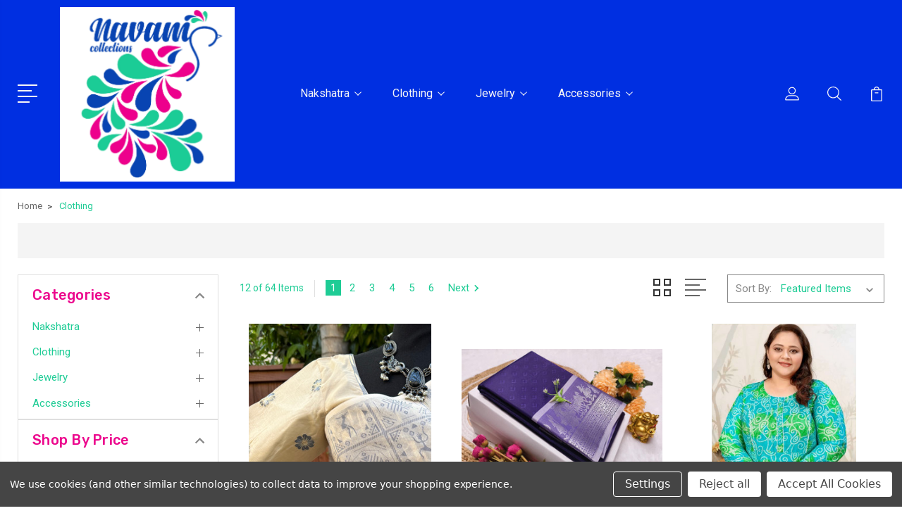

--- FILE ---
content_type: text/html; charset=UTF-8
request_url: https://navamcollections.com/clothing/
body_size: 15428
content:


<!DOCTYPE html>
<html class="no-js" lang="en">
    <head>
        <title>Clothing - Page 1 - Navam Collections</title>
        <link rel="dns-prefetch preconnect" href="https://cdn11.bigcommerce.com/s-l3e23axcgr" crossorigin><link rel="dns-prefetch preconnect" href="https://fonts.googleapis.com/" crossorigin><link rel="dns-prefetch preconnect" href="https://fonts.gstatic.com/" crossorigin>
        <meta name="keywords" content="Indian Jewelry, Indian Clothing, Silver Jewelry, Gold Plated Jewelry, Silk Clothing, Home Decor"><link rel='canonical' href='https://navamcollections.com/clothing/' /><meta name='platform' content='bigcommerce.stencil' />
        
                <link rel="next" href="https://navamcollections.com/clothing/?page=2">


        <link href="https://cdn11.bigcommerce.com/r-3d731b7bcf2924caa25068ee3e7c523c5637ef49/img/bc_favicon.ico" rel="shortcut icon">
        <meta name="viewport" content="width=device-width, initial-scale=1, maximum-scale=1">

        <script>
            document.documentElement.className = document.documentElement.className.replace('no-js', 'js');
        </script>

        <script>
            window.lazySizesConfig = window.lazySizesConfig || {};
            window.lazySizesConfig.loadMode = 1;
        </script>
        <script async src="https://cdn11.bigcommerce.com/s-l3e23axcgr/stencil/3687e1c0-b928-013a-5bc3-2655e9005da0/dist/theme-bundle.head_async.js"></script>

        <link href="https://fonts.googleapis.com/css?family=Rubik:400,500%7CRoboto:400,500,600,700,800,900%7CKarla:400%7CCaveat:400,700&display=swap" rel="stylesheet">
        <link data-stencil-stylesheet href="https://cdn11.bigcommerce.com/s-l3e23axcgr/stencil/3687e1c0-b928-013a-5bc3-2655e9005da0/css/theme-8f561340-af1a-013c-4ca9-2e1c44efb0a0.css" rel="stylesheet">

        <!-- Start Tracking Code for analytics_facebook -->

<script data-bc-cookie-consent="4" type="text/plain">
!function(f,b,e,v,n,t,s){if(f.fbq)return;n=f.fbq=function(){n.callMethod?n.callMethod.apply(n,arguments):n.queue.push(arguments)};if(!f._fbq)f._fbq=n;n.push=n;n.loaded=!0;n.version='2.0';n.queue=[];t=b.createElement(e);t.async=!0;t.src=v;s=b.getElementsByTagName(e)[0];s.parentNode.insertBefore(t,s)}(window,document,'script','https://connect.facebook.net/en_US/fbevents.js');

fbq('set', 'autoConfig', 'false', '2846676712278067');
fbq('dataProcessingOptions', []);
fbq('init', '2846676712278067', {"external_id":"c8eeeef1-b8e3-4193-904b-3a0d91756c61"});
fbq('set', 'agent', 'bigcommerce', '2846676712278067');

function trackEvents() {
    var pathName = window.location.pathname;

    fbq('track', 'PageView', {}, "");

    // Search events start -- only fire if the shopper lands on the /search.php page
    if (pathName.indexOf('/search.php') === 0 && getUrlParameter('search_query')) {
        fbq('track', 'Search', {
            content_type: 'product_group',
            content_ids: [],
            search_string: getUrlParameter('search_query')
        });
    }
    // Search events end

    // Wishlist events start -- only fire if the shopper attempts to add an item to their wishlist
    if (pathName.indexOf('/wishlist.php') === 0 && getUrlParameter('added_product_id')) {
        fbq('track', 'AddToWishlist', {
            content_type: 'product_group',
            content_ids: []
        });
    }
    // Wishlist events end

    // Lead events start -- only fire if the shopper subscribes to newsletter
    if (pathName.indexOf('/subscribe.php') === 0 && getUrlParameter('result') === 'success') {
        fbq('track', 'Lead', {});
    }
    // Lead events end

    // Registration events start -- only fire if the shopper registers an account
    if (pathName.indexOf('/login.php') === 0 && getUrlParameter('action') === 'account_created') {
        fbq('track', 'CompleteRegistration', {}, "");
    }
    // Registration events end

    

    function getUrlParameter(name) {
        var cleanName = name.replace(/[\[]/, '\[').replace(/[\]]/, '\]');
        var regex = new RegExp('[\?&]' + cleanName + '=([^&#]*)');
        var results = regex.exec(window.location.search);
        return results === null ? '' : decodeURIComponent(results[1].replace(/\+/g, ' '));
    }
}

if (window.addEventListener) {
    window.addEventListener("load", trackEvents, false)
}
</script>
<noscript><img height="1" width="1" style="display:none" alt="null" src="https://www.facebook.com/tr?id=2846676712278067&ev=PageView&noscript=1&a=plbigcommerce1.2&eid="/></noscript>

<!-- End Tracking Code for analytics_facebook -->


<script type="text/javascript" src="https://checkout-sdk.bigcommerce.com/v1/loader.js" defer></script>
<script>window.consentManagerStoreConfig = function () { return {"storeName":"Navam Collections","privacyPolicyUrl":"","writeKey":null,"improvedConsentManagerEnabled":true,"AlwaysIncludeScriptsWithConsentTag":true}; };</script>
<script type="text/javascript" src="https://cdn11.bigcommerce.com/shared/js/bodl-consent-32a446f5a681a22e8af09a4ab8f4e4b6deda6487.js" integrity="sha256-uitfaufFdsW9ELiQEkeOgsYedtr3BuhVvA4WaPhIZZY=" crossorigin="anonymous" defer></script>
<script type="text/javascript" src="https://cdn11.bigcommerce.com/shared/js/storefront/consent-manager-config-3013a89bb0485f417056882e3b5cf19e6588b7ba.js" defer></script>
<script type="text/javascript" src="https://cdn11.bigcommerce.com/shared/js/storefront/consent-manager-08633fe15aba542118c03f6d45457262fa9fac88.js" defer></script>
<script type="text/javascript">
var BCData = {};
</script>

<script nonce="">
(function () {
    var xmlHttp = new XMLHttpRequest();

    xmlHttp.open('POST', 'https://bes.gcp.data.bigcommerce.com/nobot');
    xmlHttp.setRequestHeader('Content-Type', 'application/json');
    xmlHttp.send('{"store_id":"1001453541","timezone_offset":"-7.0","timestamp":"2026-01-21T08:10:22.57093900Z","visit_id":"dfa5f9e8-248c-4645-bc8c-0be3e8324765","channel_id":1}');
})();
</script>


        
        
        
        
        
        
        

    </head>
    <body class="type-category">
        <svg data-src="https://cdn11.bigcommerce.com/s-l3e23axcgr/stencil/3687e1c0-b928-013a-5bc3-2655e9005da0/img/icon-sprite.svg" class="icons-svg-sprite"></svg>
        <header class="header" sticky="true" role="banner">
  <div class="header-main">
  <div class="container">
    <div class="header-inner">
      <div class="header-left">
        <div class="desktop_mobile_menu">
          <a class="control-otherlinks" href="javascript:void(0);" onclick="">
            <span class="otherlinks-line-1"></span>
            <span class="otherlinks-line-2"></span>
            <span class="otherlinks-line-3"></span>
            <span class="otherlinks-line-4"></span>
          </a>
        </div>
        <div class="logo-block">
              <div class="header-logo header-logo--center">
                  <a href="https://navamcollections.com/">
            <img class="header-logo-image-unknown-size" src="https://cdn11.bigcommerce.com/s-l3e23axcgr/images/stencil/original/resized_logo_1706810517__11235.original.png" alt="Navam Collections" title="Navam Collections">
</a>
              </div>
        </div>
      </div>

      <div class="header-center">
        <div class="navigation-menu" data-menu>
            <nav class="navPages">
  <ul class="navPages-list sf-menu" data-speed="0.8">

        <li class="">
                  <li class="navPages-item">
                    <!-- SECOND LEVEL STARTS -->

<a class="navPages-action" href="https://navamcollections.com/nakshatra-1/" class="needsclick">
  <span class="nav-arrow"><svg class=""><use xlink:href="#icon-m-right"></use></svg></span>
    Nakshatra
    <svg class="chevron-down"><use xlink:href="#icon-chevron-down"></use></svg>
</a>
<ul class="navlist-sub nav-second-level">
    <li>
        <!-- THIRD LEVEL STARTS -->
        <a class="navPages-action" href="https://navamcollections.com/nakshatra/92-5-silver-gifts/" class="needsclick">
          <span class="nav-arrow"><svg class=""><use xlink:href="#icon-m-right"></use></svg></span>92.5 Silver Gifts</a>
        <!-- THIRD LEVEL STARTS -->
    </li>
    <li>
        <!-- THIRD LEVEL STARTS -->
        <a class="navPages-action" href="https://navamcollections.com/nakshatra/exclusive/" class="needsclick">
          <span class="nav-arrow"><svg class=""><use xlink:href="#icon-m-right"></use></svg></span>Exclusive </a>
        <!-- THIRD LEVEL STARTS -->
    </li>
    <li>
        <!-- THIRD LEVEL STARTS -->
        <a class="navPages-action" href="https://navamcollections.com/nakshatra/exclusive-sarees/" class="needsclick">
          <span class="nav-arrow"><svg class=""><use xlink:href="#icon-m-right"></use></svg></span>Exclusive Sarees</a>
        <!-- THIRD LEVEL STARTS -->
    </li>
    <li>
        <!-- THIRD LEVEL STARTS -->
        <a class="navPages-action" href="https://navamcollections.com/silver-jewelry/" class="needsclick">
          <span class="nav-arrow"><svg class=""><use xlink:href="#icon-m-right"></use></svg></span>Silver Jewelry</a>
        <!-- THIRD LEVEL STARTS -->
    </li>
    <li>
        <!-- THIRD LEVEL STARTS -->
        <a class="navPages-action" href="https://navamcollections.com/silk-sarees/" class="needsclick">
          <span class="nav-arrow"><svg class=""><use xlink:href="#icon-m-right"></use></svg></span>Silk Sarees</a>
        <!-- THIRD LEVEL STARTS -->
    </li>
    <li>
        <!-- THIRD LEVEL STARTS -->
        <a class="navPages-action" href="https://navamcollections.com/brass-home-decor/" class="needsclick">
          <span class="nav-arrow"><svg class=""><use xlink:href="#icon-m-right"></use></svg></span>Brass Home Decor</a>
        <!-- THIRD LEVEL STARTS -->
    </li>
</ul>
<!-- SECOND LEVEL ENDS -->
                  </li>
                  <li class="navPages-item">
                    <!-- SECOND LEVEL STARTS -->

<a class="navPages-action" href="https://navamcollections.com/clothing/" class="needsclick">
  <span class="nav-arrow"><svg class=""><use xlink:href="#icon-m-right"></use></svg></span>
    Clothing
    <svg class="chevron-down"><use xlink:href="#icon-chevron-down"></use></svg>
</a>
<ul class="navlist-sub nav-second-level">
    <li>
        <!-- THIRD LEVEL STARTS -->
        <a class="navPages-action" href="https://navamcollections.com/blouse/" class="needsclick">
          <span class="nav-arrow"><svg class=""><use xlink:href="#icon-m-right"></use></svg></span>Blouse</a>
        <!-- THIRD LEVEL STARTS -->
    </li>
    <li>
        <!-- THIRD LEVEL STARTS -->
        <a class="navPages-action" href="https://navamcollections.com/clothing/dupattas/" class="needsclick">
          <span class="nav-arrow"><svg class=""><use xlink:href="#icon-m-right"></use></svg></span>Dupattas</a>
        <!-- THIRD LEVEL STARTS -->
    </li>
    <li>
        <!-- THIRD LEVEL STARTS -->
        <a class="navPages-action" href="https://navamcollections.com/clothing/half-sarees/" class="needsclick">
          <span class="nav-arrow"><svg class=""><use xlink:href="#icon-m-right"></use></svg></span>Half Sarees</a>
        <!-- THIRD LEVEL STARTS -->
    </li>
    <li>
        <!-- THIRD LEVEL STARTS -->
        <a class="navPages-action" href="https://navamcollections.com/clothing/kurti/" class="needsclick">
          <span class="nav-arrow"><svg class=""><use xlink:href="#icon-m-right"></use></svg></span>Kurti</a>
        <!-- THIRD LEVEL STARTS -->
    </li>
    <li>
        <!-- THIRD LEVEL STARTS -->
        <a class="navPages-action" href="https://navamcollections.com/clothing/mens/" class="needsclick">
          <span class="nav-arrow"><svg class=""><use xlink:href="#icon-m-right"></use></svg></span>Mens</a>
        <!-- THIRD LEVEL STARTS -->
    </li>
    <li>
        <!-- THIRD LEVEL STARTS -->
        <a class="navPages-action" href="https://navamcollections.com/clothing/sharara/" class="needsclick">
          <span class="nav-arrow"><svg class=""><use xlink:href="#icon-m-right"></use></svg></span>Sharara</a>
        <!-- THIRD LEVEL STARTS -->
    </li>
    <li>
        <!-- THIRD LEVEL STARTS -->
        <a class="navPages-action" href="https://navamcollections.com/clothing/tops/" class="needsclick">
          <span class="nav-arrow"><svg class=""><use xlink:href="#icon-m-right"></use></svg></span>Tops</a>
        <!-- THIRD LEVEL STARTS -->
    </li>
    <li>
        <!-- THIRD LEVEL STARTS -->
        <a class="navPages-action" href="https://navamcollections.com/bottom-duppattas/" class="needsclick">
          <span class="nav-arrow"><svg class=""><use xlink:href="#icon-m-right"></use></svg></span>Bottom &amp; Duppattas</a>
        <!-- THIRD LEVEL STARTS -->
    </li>
    <li>
        <!-- THIRD LEVEL STARTS -->
        <a class="navPages-action" href="https://navamcollections.com/clothing/salwar-suits/" class="needsclick">
          <span class="nav-arrow"><svg class=""><use xlink:href="#icon-m-right"></use></svg></span>Salwar Suits</a>
        <!-- THIRD LEVEL STARTS -->
    </li>
    <li>
        <!-- THIRD LEVEL STARTS -->
        <a class="navPages-action" href="https://navamcollections.com/lehenga/" class="needsclick">
          <span class="nav-arrow"><svg class=""><use xlink:href="#icon-m-right"></use></svg></span>Lehenga</a>
        <!-- THIRD LEVEL STARTS -->
    </li>
    <li>
        <!-- THIRD LEVEL STARTS -->
        <a class="navPages-action" href="https://navamcollections.com/saree/" class="needsclick">
          <span class="nav-arrow"><svg class=""><use xlink:href="#icon-m-right"></use></svg></span>Saree</a>
        <!-- THIRD LEVEL STARTS -->
    </li>
    <li>
        <!-- THIRD LEVEL STARTS -->
        <a class="navPages-action" href="https://navamcollections.com/skirts/" class="needsclick">
          <span class="nav-arrow"><svg class=""><use xlink:href="#icon-m-right"></use></svg></span>Skirts</a>
        <!-- THIRD LEVEL STARTS -->
    </li>
    <li>
        <!-- THIRD LEVEL STARTS -->
        <a class="navPages-action" href="https://navamcollections.com/gown/" class="needsclick">
          <span class="nav-arrow"><svg class=""><use xlink:href="#icon-m-right"></use></svg></span>Gown</a>
        <!-- THIRD LEVEL STARTS -->
    </li>
    <li>
        <!-- THIRD LEVEL STARTS -->
        <a class="navPages-action" href="https://navamcollections.com/kids/" class="needsclick">
          <span class="nav-arrow"><svg class=""><use xlink:href="#icon-m-right"></use></svg></span>Kids</a>
        <!-- THIRD LEVEL STARTS -->
    </li>
</ul>
<!-- SECOND LEVEL ENDS -->
                  </li>
                  <li class="navPages-item">
                    <!-- SECOND LEVEL STARTS -->

<a class="navPages-action" href="https://navamcollections.com/jewelry/" class="needsclick">
  <span class="nav-arrow"><svg class=""><use xlink:href="#icon-m-right"></use></svg></span>
    Jewelry
    <svg class="chevron-down"><use xlink:href="#icon-chevron-down"></use></svg>
</a>
<ul class="navlist-sub nav-second-level">
    <li>
        <!-- THIRD LEVEL STARTS -->
        <a class="navPages-action" href="https://navamcollections.com/bangles/" class="needsclick">
          <span class="nav-arrow"><svg class=""><use xlink:href="#icon-m-right"></use></svg></span>Bangles</a>
        <!-- THIRD LEVEL STARTS -->
    </li>
    <li>
        <!-- THIRD LEVEL STARTS -->
        <a class="navPages-action" href="https://navamcollections.com/jewelry/bracelets/" class="needsclick">
          <span class="nav-arrow"><svg class=""><use xlink:href="#icon-m-right"></use></svg></span>Bracelets</a>
        <!-- THIRD LEVEL STARTS -->
    </li>
    <li>
        <!-- THIRD LEVEL STARTS -->
        <a class="navPages-action" href="https://navamcollections.com/earrings/" class="needsclick">
          <span class="nav-arrow"><svg class=""><use xlink:href="#icon-m-right"></use></svg></span>Earrings</a>
        <!-- THIRD LEVEL STARTS -->
    </li>
    <li>
        <!-- THIRD LEVEL STARTS -->
        <a class="navPages-action" href="https://navamcollections.com/necklace/" class="needsclick">
          <span class="nav-arrow"><svg class=""><use xlink:href="#icon-m-right"></use></svg></span>Necklace</a>
        <!-- THIRD LEVEL STARTS -->
    </li>
    <li>
        <!-- THIRD LEVEL STARTS -->
        <a class="navPages-action" href="https://navamcollections.com/ring/" class="needsclick">
          <span class="nav-arrow"><svg class=""><use xlink:href="#icon-m-right"></use></svg></span>Ring</a>
        <!-- THIRD LEVEL STARTS -->
    </li>
    <li>
        <!-- THIRD LEVEL STARTS -->
        <a class="navPages-action" href="https://navamcollections.com/tikka/" class="needsclick">
          <span class="nav-arrow"><svg class=""><use xlink:href="#icon-m-right"></use></svg></span>Tikka</a>
        <!-- THIRD LEVEL STARTS -->
    </li>
</ul>
<!-- SECOND LEVEL ENDS -->
                  </li>
                  <li class="navPages-item">
                    <!-- SECOND LEVEL STARTS -->

<a class="navPages-action" href="https://navamcollections.com/accessories/" class="needsclick">
  <span class="nav-arrow"><svg class=""><use xlink:href="#icon-m-right"></use></svg></span>
    Accessories
    <svg class="chevron-down"><use xlink:href="#icon-chevron-down"></use></svg>
</a>
<ul class="navlist-sub nav-second-level">
    <li>
        <!-- THIRD LEVEL STARTS -->
        <a class="navPages-action" href="https://navamcollections.com/accessories/ear-chain-kaan-chain-maatal/" class="needsclick">
          <span class="nav-arrow"><svg class=""><use xlink:href="#icon-m-right"></use></svg></span>Ear Chain/Kaan Chain/Maatal</a>
        <!-- THIRD LEVEL STARTS -->
    </li>
    <li>
        <!-- THIRD LEVEL STARTS -->
        <a class="navPages-action" href="https://navamcollections.com/accessories/hip-belts-kamar-patta/" class="needsclick">
          <span class="nav-arrow"><svg class=""><use xlink:href="#icon-m-right"></use></svg></span>Hip Belts - Kamar patta</a>
        <!-- THIRD LEVEL STARTS -->
    </li>
    <li>
        <!-- THIRD LEVEL STARTS -->
        <a class="navPages-action" href="https://navamcollections.com/accessories/nath-nose-pin-mookuthi/" class="needsclick">
          <span class="nav-arrow"><svg class=""><use xlink:href="#icon-m-right"></use></svg></span>Nath/Nose Pin/Mookuthi</a>
        <!-- THIRD LEVEL STARTS -->
    </li>
    <li>
        <!-- THIRD LEVEL STARTS -->
        <a class="navPages-action" href="https://navamcollections.com/accessories/sindoor-dabi/" class="needsclick">
          <span class="nav-arrow"><svg class=""><use xlink:href="#icon-m-right"></use></svg></span>Sindoor Dabi</a>
        <!-- THIRD LEVEL STARTS -->
    </li>
</ul>
<!-- SECOND LEVEL ENDS -->
                  </li>
        </li>



  </ul>
</nav>
        </div>
      </div>

      <div class="header-right">
          <nav class="navUser">
    <ul class="navUser-section navUser-section--alt account-section sf-menu">
      <li class="navUser-item navUser-item--account">
    <a class="navUser-action needsclick" href="/account.php">
      <svg><use xlink:href="#icon-user"></use></svg>
      <!-- <span>Account</span> -->
    </a>
    <ul class="navUser-section-sub section-sub-right">
        <li class="navUser-item">
          <a class="navUser-action needsclick" href="/login.php">
            <svg><use xlink:href="#icon-signout"></use></svg><span>Sign in</span>
          </a>
        </li>
        <li class="navUser-item">
          <a class="navUser-action needsclick" href="/login.php?action=create_account">
            <svg><use xlink:href="#icon-register"></use></svg><span>Register</span>
          </a>
        </li>
        <li class="navUser-item navUser-item-wishlist">
            <a class="navUser-action needsclick" href="/wishlist.php">
              <svg><use xlink:href="#icon-wishlist"></use></svg><span>wishlist</span>
            </a>
        </li>


    </ul>
</li>


      <li class="navUser-item navUser-search">
          <a class="navUser-action navUser-action--quickSearch" href="javascript:void(0);" data-search="quickSearch" aria-controls="quickSearch" aria-expanded="false"><svg class="search-icon"><use xlink:href="#icon-search"></use></svg> <svg class="search-close"><use xlink:href="#icon-close"></use></svg></a>
      </li>


      <li class="navUser-item navUser-item--cart">
          <a  class="navUser-action"
              data-cart-preview
              data-dropdown="cart-preview-dropdown"
              data-options="align:right"
              href="/cart.php">
              <span class="navUser-item-cartLabel">
                <svg><use xlink:href="#icon-cart"></use></svg>
              </span> <span class="countPill cart-quantity"></span>
          </a>
          <div class="dropdown-menu" id="cart-preview-dropdown" data-dropdown-content aria-hidden="true"></div>
      </li>
    </ul>

</nav>

<div class="dropdown dropdown--quickSearch" id="quickSearch" aria-hidden="true" tabindex="-1" data-prevent-quick-search-close>
    <form class="form" action="/search.php"  id="headerQuickSearchForm">
    <fieldset class="form-fieldset">
        <div class="form-field">
            <label class="is-srOnly" for="search_query">Search</label>
            <input class="form-input" data-search-quick name="search_query" id="search_query" data-error-message="Search field cannot be empty." placeholder="Search the store" autocomplete="off">
            <span class="search-icon-main" onclick="document.getElementById('headerQuickSearchForm').submit();"><svg class="search-icon"><use xlink:href="#icon-search"></use></svg></span>
        </div>
    </fieldset>
</form>
<section class="quickSearchResults" data-bind="html: results"></section>
</div>

<div id="headerSidebar" class="header-side-bar">
<div class="header-side-bar-inn">
  <div class="close">
    <a class="close-icon" href="javascript:void(0);"><svg><use xlink:href="#icon-close"></use></svg></a>
  </div>
  <div class="category headerSidebar-block">
    <h5 class="sidebarBlock-heading">Categories</h5>
    <ul class="navList navList-treeview">
            <li class="navPages-item">
              <!-- SECOND LEVEL STARTS -->

<a class="navPages-action" href="https://navamcollections.com/nakshatra-1/" class="needsclick">
  <span class="nav-arrow"><svg class=""><use xlink:href="#icon-m-right"></use></svg></span>
    Nakshatra
    <svg class="chevron-down"><use xlink:href="#icon-chevron-down"></use></svg>
</a>
<ul class="navlist-sub nav-second-level">
    <li>
        <!-- THIRD LEVEL STARTS -->
        <a class="navPages-action" href="https://navamcollections.com/nakshatra/92-5-silver-gifts/" class="needsclick">
          <span class="nav-arrow"><svg class=""><use xlink:href="#icon-m-right"></use></svg></span>92.5 Silver Gifts</a>
        <!-- THIRD LEVEL STARTS -->
    </li>
    <li>
        <!-- THIRD LEVEL STARTS -->
        <a class="navPages-action" href="https://navamcollections.com/nakshatra/exclusive/" class="needsclick">
          <span class="nav-arrow"><svg class=""><use xlink:href="#icon-m-right"></use></svg></span>Exclusive </a>
        <!-- THIRD LEVEL STARTS -->
    </li>
    <li>
        <!-- THIRD LEVEL STARTS -->
        <a class="navPages-action" href="https://navamcollections.com/nakshatra/exclusive-sarees/" class="needsclick">
          <span class="nav-arrow"><svg class=""><use xlink:href="#icon-m-right"></use></svg></span>Exclusive Sarees</a>
        <!-- THIRD LEVEL STARTS -->
    </li>
    <li>
        <!-- THIRD LEVEL STARTS -->
        <a class="navPages-action" href="https://navamcollections.com/silver-jewelry/" class="needsclick">
          <span class="nav-arrow"><svg class=""><use xlink:href="#icon-m-right"></use></svg></span>Silver Jewelry</a>
        <!-- THIRD LEVEL STARTS -->
    </li>
    <li>
        <!-- THIRD LEVEL STARTS -->
        <a class="navPages-action" href="https://navamcollections.com/silk-sarees/" class="needsclick">
          <span class="nav-arrow"><svg class=""><use xlink:href="#icon-m-right"></use></svg></span>Silk Sarees</a>
        <!-- THIRD LEVEL STARTS -->
    </li>
    <li>
        <!-- THIRD LEVEL STARTS -->
        <a class="navPages-action" href="https://navamcollections.com/brass-home-decor/" class="needsclick">
          <span class="nav-arrow"><svg class=""><use xlink:href="#icon-m-right"></use></svg></span>Brass Home Decor</a>
        <!-- THIRD LEVEL STARTS -->
    </li>
</ul>
<!-- SECOND LEVEL ENDS -->
            </li>
            <li class="navPages-item">
              <!-- SECOND LEVEL STARTS -->

<a class="navPages-action" href="https://navamcollections.com/clothing/" class="needsclick">
  <span class="nav-arrow"><svg class=""><use xlink:href="#icon-m-right"></use></svg></span>
    Clothing
    <svg class="chevron-down"><use xlink:href="#icon-chevron-down"></use></svg>
</a>
<ul class="navlist-sub nav-second-level">
    <li>
        <!-- THIRD LEVEL STARTS -->
        <a class="navPages-action" href="https://navamcollections.com/blouse/" class="needsclick">
          <span class="nav-arrow"><svg class=""><use xlink:href="#icon-m-right"></use></svg></span>Blouse</a>
        <!-- THIRD LEVEL STARTS -->
    </li>
    <li>
        <!-- THIRD LEVEL STARTS -->
        <a class="navPages-action" href="https://navamcollections.com/clothing/dupattas/" class="needsclick">
          <span class="nav-arrow"><svg class=""><use xlink:href="#icon-m-right"></use></svg></span>Dupattas</a>
        <!-- THIRD LEVEL STARTS -->
    </li>
    <li>
        <!-- THIRD LEVEL STARTS -->
        <a class="navPages-action" href="https://navamcollections.com/clothing/half-sarees/" class="needsclick">
          <span class="nav-arrow"><svg class=""><use xlink:href="#icon-m-right"></use></svg></span>Half Sarees</a>
        <!-- THIRD LEVEL STARTS -->
    </li>
    <li>
        <!-- THIRD LEVEL STARTS -->
        <a class="navPages-action" href="https://navamcollections.com/clothing/kurti/" class="needsclick">
          <span class="nav-arrow"><svg class=""><use xlink:href="#icon-m-right"></use></svg></span>Kurti</a>
        <!-- THIRD LEVEL STARTS -->
    </li>
    <li>
        <!-- THIRD LEVEL STARTS -->
        <a class="navPages-action" href="https://navamcollections.com/clothing/mens/" class="needsclick">
          <span class="nav-arrow"><svg class=""><use xlink:href="#icon-m-right"></use></svg></span>Mens</a>
        <!-- THIRD LEVEL STARTS -->
    </li>
    <li>
        <!-- THIRD LEVEL STARTS -->
        <a class="navPages-action" href="https://navamcollections.com/clothing/sharara/" class="needsclick">
          <span class="nav-arrow"><svg class=""><use xlink:href="#icon-m-right"></use></svg></span>Sharara</a>
        <!-- THIRD LEVEL STARTS -->
    </li>
    <li>
        <!-- THIRD LEVEL STARTS -->
        <a class="navPages-action" href="https://navamcollections.com/clothing/tops/" class="needsclick">
          <span class="nav-arrow"><svg class=""><use xlink:href="#icon-m-right"></use></svg></span>Tops</a>
        <!-- THIRD LEVEL STARTS -->
    </li>
    <li>
        <!-- THIRD LEVEL STARTS -->
        <a class="navPages-action" href="https://navamcollections.com/bottom-duppattas/" class="needsclick">
          <span class="nav-arrow"><svg class=""><use xlink:href="#icon-m-right"></use></svg></span>Bottom &amp; Duppattas</a>
        <!-- THIRD LEVEL STARTS -->
    </li>
    <li>
        <!-- THIRD LEVEL STARTS -->
        <a class="navPages-action" href="https://navamcollections.com/clothing/salwar-suits/" class="needsclick">
          <span class="nav-arrow"><svg class=""><use xlink:href="#icon-m-right"></use></svg></span>Salwar Suits</a>
        <!-- THIRD LEVEL STARTS -->
    </li>
    <li>
        <!-- THIRD LEVEL STARTS -->
        <a class="navPages-action" href="https://navamcollections.com/lehenga/" class="needsclick">
          <span class="nav-arrow"><svg class=""><use xlink:href="#icon-m-right"></use></svg></span>Lehenga</a>
        <!-- THIRD LEVEL STARTS -->
    </li>
    <li>
        <!-- THIRD LEVEL STARTS -->
        <a class="navPages-action" href="https://navamcollections.com/saree/" class="needsclick">
          <span class="nav-arrow"><svg class=""><use xlink:href="#icon-m-right"></use></svg></span>Saree</a>
        <!-- THIRD LEVEL STARTS -->
    </li>
    <li>
        <!-- THIRD LEVEL STARTS -->
        <a class="navPages-action" href="https://navamcollections.com/skirts/" class="needsclick">
          <span class="nav-arrow"><svg class=""><use xlink:href="#icon-m-right"></use></svg></span>Skirts</a>
        <!-- THIRD LEVEL STARTS -->
    </li>
    <li>
        <!-- THIRD LEVEL STARTS -->
        <a class="navPages-action" href="https://navamcollections.com/gown/" class="needsclick">
          <span class="nav-arrow"><svg class=""><use xlink:href="#icon-m-right"></use></svg></span>Gown</a>
        <!-- THIRD LEVEL STARTS -->
    </li>
    <li>
        <!-- THIRD LEVEL STARTS -->
        <a class="navPages-action" href="https://navamcollections.com/kids/" class="needsclick">
          <span class="nav-arrow"><svg class=""><use xlink:href="#icon-m-right"></use></svg></span>Kids</a>
        <!-- THIRD LEVEL STARTS -->
    </li>
</ul>
<!-- SECOND LEVEL ENDS -->
            </li>
            <li class="navPages-item">
              <!-- SECOND LEVEL STARTS -->

<a class="navPages-action" href="https://navamcollections.com/jewelry/" class="needsclick">
  <span class="nav-arrow"><svg class=""><use xlink:href="#icon-m-right"></use></svg></span>
    Jewelry
    <svg class="chevron-down"><use xlink:href="#icon-chevron-down"></use></svg>
</a>
<ul class="navlist-sub nav-second-level">
    <li>
        <!-- THIRD LEVEL STARTS -->
        <a class="navPages-action" href="https://navamcollections.com/bangles/" class="needsclick">
          <span class="nav-arrow"><svg class=""><use xlink:href="#icon-m-right"></use></svg></span>Bangles</a>
        <!-- THIRD LEVEL STARTS -->
    </li>
    <li>
        <!-- THIRD LEVEL STARTS -->
        <a class="navPages-action" href="https://navamcollections.com/jewelry/bracelets/" class="needsclick">
          <span class="nav-arrow"><svg class=""><use xlink:href="#icon-m-right"></use></svg></span>Bracelets</a>
        <!-- THIRD LEVEL STARTS -->
    </li>
    <li>
        <!-- THIRD LEVEL STARTS -->
        <a class="navPages-action" href="https://navamcollections.com/earrings/" class="needsclick">
          <span class="nav-arrow"><svg class=""><use xlink:href="#icon-m-right"></use></svg></span>Earrings</a>
        <!-- THIRD LEVEL STARTS -->
    </li>
    <li>
        <!-- THIRD LEVEL STARTS -->
        <a class="navPages-action" href="https://navamcollections.com/necklace/" class="needsclick">
          <span class="nav-arrow"><svg class=""><use xlink:href="#icon-m-right"></use></svg></span>Necklace</a>
        <!-- THIRD LEVEL STARTS -->
    </li>
    <li>
        <!-- THIRD LEVEL STARTS -->
        <a class="navPages-action" href="https://navamcollections.com/ring/" class="needsclick">
          <span class="nav-arrow"><svg class=""><use xlink:href="#icon-m-right"></use></svg></span>Ring</a>
        <!-- THIRD LEVEL STARTS -->
    </li>
    <li>
        <!-- THIRD LEVEL STARTS -->
        <a class="navPages-action" href="https://navamcollections.com/tikka/" class="needsclick">
          <span class="nav-arrow"><svg class=""><use xlink:href="#icon-m-right"></use></svg></span>Tikka</a>
        <!-- THIRD LEVEL STARTS -->
    </li>
</ul>
<!-- SECOND LEVEL ENDS -->
            </li>
            <li class="navPages-item">
              <!-- SECOND LEVEL STARTS -->

<a class="navPages-action" href="https://navamcollections.com/accessories/" class="needsclick">
  <span class="nav-arrow"><svg class=""><use xlink:href="#icon-m-right"></use></svg></span>
    Accessories
    <svg class="chevron-down"><use xlink:href="#icon-chevron-down"></use></svg>
</a>
<ul class="navlist-sub nav-second-level">
    <li>
        <!-- THIRD LEVEL STARTS -->
        <a class="navPages-action" href="https://navamcollections.com/accessories/ear-chain-kaan-chain-maatal/" class="needsclick">
          <span class="nav-arrow"><svg class=""><use xlink:href="#icon-m-right"></use></svg></span>Ear Chain/Kaan Chain/Maatal</a>
        <!-- THIRD LEVEL STARTS -->
    </li>
    <li>
        <!-- THIRD LEVEL STARTS -->
        <a class="navPages-action" href="https://navamcollections.com/accessories/hip-belts-kamar-patta/" class="needsclick">
          <span class="nav-arrow"><svg class=""><use xlink:href="#icon-m-right"></use></svg></span>Hip Belts - Kamar patta</a>
        <!-- THIRD LEVEL STARTS -->
    </li>
    <li>
        <!-- THIRD LEVEL STARTS -->
        <a class="navPages-action" href="https://navamcollections.com/accessories/nath-nose-pin-mookuthi/" class="needsclick">
          <span class="nav-arrow"><svg class=""><use xlink:href="#icon-m-right"></use></svg></span>Nath/Nose Pin/Mookuthi</a>
        <!-- THIRD LEVEL STARTS -->
    </li>
    <li>
        <!-- THIRD LEVEL STARTS -->
        <a class="navPages-action" href="https://navamcollections.com/accessories/sindoor-dabi/" class="needsclick">
          <span class="nav-arrow"><svg class=""><use xlink:href="#icon-m-right"></use></svg></span>Sindoor Dabi</a>
        <!-- THIRD LEVEL STARTS -->
    </li>
</ul>
<!-- SECOND LEVEL ENDS -->
            </li>
    </ul>
  </div>
  <div class="webpages headerSidebar-block">
    <h5 class="sidebarBlock-heading">Quick Links</h5>
    <ul class="navList navList-treeview">
           <li class="navPages-item navPages-item-page">
             <!-- SECOND LEVEL STARTS -->
<a class="navPages-action" href="https://navamcollections.com/about-us/">
  <span class="nav-arrow"><svg class=""><use xlink:href="#icon-m-right"></use></svg></span>About Us</a>
<!-- SECOND LEVEL ENDS -->
           </li>
           <li class="navPages-item navPages-item-page">
             <!-- SECOND LEVEL STARTS -->
<a class="navPages-action" href="https://navamcollections.com/faq/">
  <span class="nav-arrow"><svg class=""><use xlink:href="#icon-m-right"></use></svg></span>FAQ</a>
<!-- SECOND LEVEL ENDS -->
           </li>
           <li class="navPages-item navPages-item-page">
             <!-- SECOND LEVEL STARTS -->
<a class="navPages-action" href="https://navamcollections.com/find-your-bangle-size/">
  <span class="nav-arrow"><svg class=""><use xlink:href="#icon-m-right"></use></svg></span>Find Your Bangle Size</a>
<!-- SECOND LEVEL ENDS -->
           </li>
           <li class="navPages-item navPages-item-page">
             <!-- SECOND LEVEL STARTS -->
<a class="navPages-action" href="https://navamcollections.com/size-chart/">
  <span class="nav-arrow"><svg class=""><use xlink:href="#icon-m-right"></use></svg></span>Size Chart</a>
<!-- SECOND LEVEL ENDS -->
           </li>
           <li class="navPages-item navPages-item-page">
             <!-- SECOND LEVEL STARTS -->
<a class="navPages-action" href="https://navamcollections.com/testimonial/">
  <span class="nav-arrow"><svg class=""><use xlink:href="#icon-m-right"></use></svg></span>Testimonial</a>
<!-- SECOND LEVEL ENDS -->
           </li>
           <li class="navPages-item navPages-item-page">
             <!-- SECOND LEVEL STARTS -->
<a class="navPages-action" href="https://navamcollections.com/contact-us/">
  <span class="nav-arrow"><svg class=""><use xlink:href="#icon-m-right"></use></svg></span>Contact Us</a>
<!-- SECOND LEVEL ENDS -->
           </li>
    </ul>
  </div>
    <div class="brand headerSidebar-block">
      <h5 class="sidebarBlock-heading">Popular Brands</h5>
      <ul class="navList navList-treeview">
              <li class="navPages-item">
                  <a class="navPages-action" href="https://navamcollections.com/nakshatra/">
                    <span class="nav-arrow"><svg class=""><use xlink:href="#icon-m-right"></use></svg></span>
                    Nakshatra
                  </a>
              </li>
      </ul>
    </div>
</div>

</div>
      </div>
    </div>
  </div>
</div>
  <div class="mobile-search">
    <div class="container">
      <form class="form" action="/search.php"  id="mobileQuickSearchForm">
    <fieldset class="form-fieldset">
        <div class="form-field">
            <label class="is-srOnly" for="search_query">Search</label>
            <input class="form-input" data-search-quick name="search_query" id="search_query" data-error-message="Search field cannot be empty." placeholder="Search the store" autocomplete="off">
            <span class="search-icon-main" onclick="document.getElementById('mobileQuickSearchForm').submit();"><svg class="search-icon"><use xlink:href="#icon-search"></use></svg></span>
        </div>
    </fieldset>
</form>
<section class="quickSearchResults" data-bind="html: results"></section>
    </div>
  </div>
</header>
<div data-content-region="header_bottom--global"><div data-layout-id="988e183f-9ba5-4a78-8313-b92f4a3456a5">       <div data-sub-layout-container="8d0e2ef8-79ed-4efc-964d-deebb5a18c06" data-layout-name="Layout">
    <style data-container-styling="8d0e2ef8-79ed-4efc-964d-deebb5a18c06">
        [data-sub-layout-container="8d0e2ef8-79ed-4efc-964d-deebb5a18c06"] {
            box-sizing: border-box;
            display: flex;
            flex-wrap: wrap;
            z-index: 0;
            position: relative;
            height: ;
            padding-top: 0px;
            padding-right: 0px;
            padding-bottom: 0px;
            padding-left: 0px;
            margin-top: 0px;
            margin-right: 0px;
            margin-bottom: 0px;
            margin-left: 0px;
            border-width: 0px;
            border-style: solid;
            border-color: #333333;
        }

        [data-sub-layout-container="8d0e2ef8-79ed-4efc-964d-deebb5a18c06"]:after {
            display: block;
            position: absolute;
            top: 0;
            left: 0;
            bottom: 0;
            right: 0;
            background-size: cover;
            z-index: auto;
        }
    </style>

    <div data-sub-layout="5541976c-90be-4994-abd2-b73b9911a1b9">
        <style data-column-styling="5541976c-90be-4994-abd2-b73b9911a1b9">
            [data-sub-layout="5541976c-90be-4994-abd2-b73b9911a1b9"] {
                display: flex;
                flex-direction: column;
                box-sizing: border-box;
                flex-basis: 100%;
                max-width: 100%;
                z-index: 0;
                position: relative;
                height: ;
                padding-top: 0px;
                padding-right: 0px;
                padding-bottom: 0px;
                padding-left: 0px;
                margin-top: 0px;
                margin-right: 0px;
                margin-bottom: 0px;
                margin-left: 0px;
                border-width: 0px;
                border-style: solid;
                border-color: #333333;
                justify-content: center;
            }
            [data-sub-layout="5541976c-90be-4994-abd2-b73b9911a1b9"]:after {
                display: block;
                position: absolute;
                top: 0;
                left: 0;
                bottom: 0;
                right: 0;
                background-size: cover;
                z-index: auto;
            }
            @media only screen and (max-width: 700px) {
                [data-sub-layout="5541976c-90be-4994-abd2-b73b9911a1b9"] {
                    flex-basis: 100%;
                    max-width: 100%;
                }
            }
        </style>
        <div data-widget-id="2a15cbbe-05ac-4e9d-9bbf-74f29c928273" data-placement-id="59c5cc5d-8aec-405b-9ca9-cf6a86151196" data-placement-status="ACTIVE"><div style="background-color: #002FE1;">
<script id="webpersonify-georeach-js" type="text/javascript"> var _gr = window._gr || {}; _gr.orgID = "113";
_gr.siteID = "91"; _gr.clientKey = "DE50549C33754CFDA64CE76F3A370524";
_gr.url = "https://dev.webpersonify.com/wws"; (function() { var u= _gr.url; var
d=document, g=d.createElement('script'),
s=d.getElementsByTagName('script')[0]; g.type='text/javascript';
g.async=true; g.defer=true; g.src=u+'/assets/js/georeach.js';
s.parentNode.insertBefore(g,s); })(); </script>
</div>
</div>
    </div>
</div>

</div></div>
<div data-content-region="header_bottom"></div>
        <div class="body" data-currency-code="USD">
     
    <div class="container">
        
<ul class="breadcrumbs" itemscope itemtype="http://schema.org/BreadcrumbList">
            <li class="breadcrumb " itemprop="itemListElement" itemscope itemtype="http://schema.org/ListItem">
                    <a href="https://navamcollections.com/" class="breadcrumb-label" itemprop="item"><span itemprop="name">Home</span></a>
                <meta itemprop="position" content="1" />
            </li>
            <li class="breadcrumb is-active" itemprop="itemListElement" itemscope itemtype="http://schema.org/ListItem">
                    <meta itemprop="item" content="https://navamcollections.com/clothing/">
                    <span class="breadcrumb-label" itemprop="name">Clothing</span>
                <meta itemprop="position" content="2" />
            </li>
</ul>


  <div class="category-banner-section">
    <div class="category-left-section ">
    </div>
  </div>



<div class="page">
        <aside class="page-sidebar">
                <div class="sidebarBlock mob-hide">
        <h5 class="sidebarBlock-heading sidebar-toggle-title">Categories
          <div class="accordion-navigation-actions">
              <svg class="down"><use xlink:href="#icon-keyboard-arrow-down"></use></svg>
              <svg class="up"><use xlink:href="#icon-keyboard-arrow-up"></use></svg>
          </div>
        </h5>
        <ul class="navList navList-treeview">
            <li class="navList-item ">
              <!-- SECOND LEVEL STARTS -->

<a class="navPages-action" href="https://navamcollections.com/nakshatra-1/" class="needsclick">
  <span class="nav-arrow"><svg class=""><use xlink:href="#icon-m-right"></use></svg></span>
    Nakshatra
    <svg class="chevron-down"><use xlink:href="#icon-chevron-down"></use></svg>
</a>
<ul class="navlist-sub nav-second-level">
    <li>
        <!-- THIRD LEVEL STARTS -->
        <a class="navPages-action" href="https://navamcollections.com/nakshatra/92-5-silver-gifts/" class="needsclick">
          <span class="nav-arrow"><svg class=""><use xlink:href="#icon-m-right"></use></svg></span>92.5 Silver Gifts</a>
        <!-- THIRD LEVEL STARTS -->
    </li>
    <li>
        <!-- THIRD LEVEL STARTS -->
        <a class="navPages-action" href="https://navamcollections.com/nakshatra/exclusive/" class="needsclick">
          <span class="nav-arrow"><svg class=""><use xlink:href="#icon-m-right"></use></svg></span>Exclusive </a>
        <!-- THIRD LEVEL STARTS -->
    </li>
    <li>
        <!-- THIRD LEVEL STARTS -->
        <a class="navPages-action" href="https://navamcollections.com/nakshatra/exclusive-sarees/" class="needsclick">
          <span class="nav-arrow"><svg class=""><use xlink:href="#icon-m-right"></use></svg></span>Exclusive Sarees</a>
        <!-- THIRD LEVEL STARTS -->
    </li>
    <li>
        <!-- THIRD LEVEL STARTS -->
        <a class="navPages-action" href="https://navamcollections.com/silver-jewelry/" class="needsclick">
          <span class="nav-arrow"><svg class=""><use xlink:href="#icon-m-right"></use></svg></span>Silver Jewelry</a>
        <!-- THIRD LEVEL STARTS -->
    </li>
    <li>
        <!-- THIRD LEVEL STARTS -->
        <a class="navPages-action" href="https://navamcollections.com/silk-sarees/" class="needsclick">
          <span class="nav-arrow"><svg class=""><use xlink:href="#icon-m-right"></use></svg></span>Silk Sarees</a>
        <!-- THIRD LEVEL STARTS -->
    </li>
    <li>
        <!-- THIRD LEVEL STARTS -->
        <a class="navPages-action" href="https://navamcollections.com/brass-home-decor/" class="needsclick">
          <span class="nav-arrow"><svg class=""><use xlink:href="#icon-m-right"></use></svg></span>Brass Home Decor</a>
        <!-- THIRD LEVEL STARTS -->
    </li>
</ul>
<!-- SECOND LEVEL ENDS -->
            </li>
            <li class="navList-item ActivePage">
              <!-- SECOND LEVEL STARTS -->

<a class="navPages-action" href="https://navamcollections.com/clothing/" class="needsclick">
  <span class="nav-arrow"><svg class=""><use xlink:href="#icon-m-right"></use></svg></span>
    Clothing
    <svg class="chevron-down"><use xlink:href="#icon-chevron-down"></use></svg>
</a>
<ul class="navlist-sub nav-second-level">
    <li>
        <!-- THIRD LEVEL STARTS -->
        <a class="navPages-action" href="https://navamcollections.com/blouse/" class="needsclick">
          <span class="nav-arrow"><svg class=""><use xlink:href="#icon-m-right"></use></svg></span>Blouse</a>
        <!-- THIRD LEVEL STARTS -->
    </li>
    <li>
        <!-- THIRD LEVEL STARTS -->
        <a class="navPages-action" href="https://navamcollections.com/clothing/dupattas/" class="needsclick">
          <span class="nav-arrow"><svg class=""><use xlink:href="#icon-m-right"></use></svg></span>Dupattas</a>
        <!-- THIRD LEVEL STARTS -->
    </li>
    <li>
        <!-- THIRD LEVEL STARTS -->
        <a class="navPages-action" href="https://navamcollections.com/clothing/half-sarees/" class="needsclick">
          <span class="nav-arrow"><svg class=""><use xlink:href="#icon-m-right"></use></svg></span>Half Sarees</a>
        <!-- THIRD LEVEL STARTS -->
    </li>
    <li>
        <!-- THIRD LEVEL STARTS -->
        <a class="navPages-action" href="https://navamcollections.com/clothing/kurti/" class="needsclick">
          <span class="nav-arrow"><svg class=""><use xlink:href="#icon-m-right"></use></svg></span>Kurti</a>
        <!-- THIRD LEVEL STARTS -->
    </li>
    <li>
        <!-- THIRD LEVEL STARTS -->
        <a class="navPages-action" href="https://navamcollections.com/clothing/mens/" class="needsclick">
          <span class="nav-arrow"><svg class=""><use xlink:href="#icon-m-right"></use></svg></span>Mens</a>
        <!-- THIRD LEVEL STARTS -->
    </li>
    <li>
        <!-- THIRD LEVEL STARTS -->
        <a class="navPages-action" href="https://navamcollections.com/clothing/sharara/" class="needsclick">
          <span class="nav-arrow"><svg class=""><use xlink:href="#icon-m-right"></use></svg></span>Sharara</a>
        <!-- THIRD LEVEL STARTS -->
    </li>
    <li>
        <!-- THIRD LEVEL STARTS -->
        <a class="navPages-action" href="https://navamcollections.com/clothing/tops/" class="needsclick">
          <span class="nav-arrow"><svg class=""><use xlink:href="#icon-m-right"></use></svg></span>Tops</a>
        <!-- THIRD LEVEL STARTS -->
    </li>
    <li>
        <!-- THIRD LEVEL STARTS -->
        <a class="navPages-action" href="https://navamcollections.com/bottom-duppattas/" class="needsclick">
          <span class="nav-arrow"><svg class=""><use xlink:href="#icon-m-right"></use></svg></span>Bottom &amp; Duppattas</a>
        <!-- THIRD LEVEL STARTS -->
    </li>
    <li>
        <!-- THIRD LEVEL STARTS -->
        <a class="navPages-action" href="https://navamcollections.com/clothing/salwar-suits/" class="needsclick">
          <span class="nav-arrow"><svg class=""><use xlink:href="#icon-m-right"></use></svg></span>Salwar Suits</a>
        <!-- THIRD LEVEL STARTS -->
    </li>
    <li>
        <!-- THIRD LEVEL STARTS -->
        <a class="navPages-action" href="https://navamcollections.com/lehenga/" class="needsclick">
          <span class="nav-arrow"><svg class=""><use xlink:href="#icon-m-right"></use></svg></span>Lehenga</a>
        <!-- THIRD LEVEL STARTS -->
    </li>
    <li>
        <!-- THIRD LEVEL STARTS -->
        <a class="navPages-action" href="https://navamcollections.com/saree/" class="needsclick">
          <span class="nav-arrow"><svg class=""><use xlink:href="#icon-m-right"></use></svg></span>Saree</a>
        <!-- THIRD LEVEL STARTS -->
    </li>
    <li>
        <!-- THIRD LEVEL STARTS -->
        <a class="navPages-action" href="https://navamcollections.com/skirts/" class="needsclick">
          <span class="nav-arrow"><svg class=""><use xlink:href="#icon-m-right"></use></svg></span>Skirts</a>
        <!-- THIRD LEVEL STARTS -->
    </li>
    <li>
        <!-- THIRD LEVEL STARTS -->
        <a class="navPages-action" href="https://navamcollections.com/gown/" class="needsclick">
          <span class="nav-arrow"><svg class=""><use xlink:href="#icon-m-right"></use></svg></span>Gown</a>
        <!-- THIRD LEVEL STARTS -->
    </li>
    <li>
        <!-- THIRD LEVEL STARTS -->
        <a class="navPages-action" href="https://navamcollections.com/kids/" class="needsclick">
          <span class="nav-arrow"><svg class=""><use xlink:href="#icon-m-right"></use></svg></span>Kids</a>
        <!-- THIRD LEVEL STARTS -->
    </li>
</ul>
<!-- SECOND LEVEL ENDS -->
            </li>
            <li class="navList-item ">
              <!-- SECOND LEVEL STARTS -->

<a class="navPages-action" href="https://navamcollections.com/jewelry/" class="needsclick">
  <span class="nav-arrow"><svg class=""><use xlink:href="#icon-m-right"></use></svg></span>
    Jewelry
    <svg class="chevron-down"><use xlink:href="#icon-chevron-down"></use></svg>
</a>
<ul class="navlist-sub nav-second-level">
    <li>
        <!-- THIRD LEVEL STARTS -->
        <a class="navPages-action" href="https://navamcollections.com/bangles/" class="needsclick">
          <span class="nav-arrow"><svg class=""><use xlink:href="#icon-m-right"></use></svg></span>Bangles</a>
        <!-- THIRD LEVEL STARTS -->
    </li>
    <li>
        <!-- THIRD LEVEL STARTS -->
        <a class="navPages-action" href="https://navamcollections.com/jewelry/bracelets/" class="needsclick">
          <span class="nav-arrow"><svg class=""><use xlink:href="#icon-m-right"></use></svg></span>Bracelets</a>
        <!-- THIRD LEVEL STARTS -->
    </li>
    <li>
        <!-- THIRD LEVEL STARTS -->
        <a class="navPages-action" href="https://navamcollections.com/earrings/" class="needsclick">
          <span class="nav-arrow"><svg class=""><use xlink:href="#icon-m-right"></use></svg></span>Earrings</a>
        <!-- THIRD LEVEL STARTS -->
    </li>
    <li>
        <!-- THIRD LEVEL STARTS -->
        <a class="navPages-action" href="https://navamcollections.com/necklace/" class="needsclick">
          <span class="nav-arrow"><svg class=""><use xlink:href="#icon-m-right"></use></svg></span>Necklace</a>
        <!-- THIRD LEVEL STARTS -->
    </li>
    <li>
        <!-- THIRD LEVEL STARTS -->
        <a class="navPages-action" href="https://navamcollections.com/ring/" class="needsclick">
          <span class="nav-arrow"><svg class=""><use xlink:href="#icon-m-right"></use></svg></span>Ring</a>
        <!-- THIRD LEVEL STARTS -->
    </li>
    <li>
        <!-- THIRD LEVEL STARTS -->
        <a class="navPages-action" href="https://navamcollections.com/tikka/" class="needsclick">
          <span class="nav-arrow"><svg class=""><use xlink:href="#icon-m-right"></use></svg></span>Tikka</a>
        <!-- THIRD LEVEL STARTS -->
    </li>
</ul>
<!-- SECOND LEVEL ENDS -->
            </li>
            <li class="navList-item ">
              <!-- SECOND LEVEL STARTS -->

<a class="navPages-action" href="https://navamcollections.com/accessories/" class="needsclick">
  <span class="nav-arrow"><svg class=""><use xlink:href="#icon-m-right"></use></svg></span>
    Accessories
    <svg class="chevron-down"><use xlink:href="#icon-chevron-down"></use></svg>
</a>
<ul class="navlist-sub nav-second-level">
    <li>
        <!-- THIRD LEVEL STARTS -->
        <a class="navPages-action" href="https://navamcollections.com/accessories/ear-chain-kaan-chain-maatal/" class="needsclick">
          <span class="nav-arrow"><svg class=""><use xlink:href="#icon-m-right"></use></svg></span>Ear Chain/Kaan Chain/Maatal</a>
        <!-- THIRD LEVEL STARTS -->
    </li>
    <li>
        <!-- THIRD LEVEL STARTS -->
        <a class="navPages-action" href="https://navamcollections.com/accessories/hip-belts-kamar-patta/" class="needsclick">
          <span class="nav-arrow"><svg class=""><use xlink:href="#icon-m-right"></use></svg></span>Hip Belts - Kamar patta</a>
        <!-- THIRD LEVEL STARTS -->
    </li>
    <li>
        <!-- THIRD LEVEL STARTS -->
        <a class="navPages-action" href="https://navamcollections.com/accessories/nath-nose-pin-mookuthi/" class="needsclick">
          <span class="nav-arrow"><svg class=""><use xlink:href="#icon-m-right"></use></svg></span>Nath/Nose Pin/Mookuthi</a>
        <!-- THIRD LEVEL STARTS -->
    </li>
    <li>
        <!-- THIRD LEVEL STARTS -->
        <a class="navPages-action" href="https://navamcollections.com/accessories/sindoor-dabi/" class="needsclick">
          <span class="nav-arrow"><svg class=""><use xlink:href="#icon-m-right"></use></svg></span>Sindoor Dabi</a>
        <!-- THIRD LEVEL STARTS -->
    </li>
</ul>
<!-- SECOND LEVEL ENDS -->
            </li>
        </ul>
    </div>
          <div id="faceted-search-container">
            <nav>
            <div class="sidebarBlock">
        <h5 class="sidebarBlock-heading">Shop By Price
            <div class="accordion-navigation-actions">
                <svg class="down"><use xlink:href="#icon-keyboard-arrow-down"></use></svg>
                <svg class="up"><use xlink:href="#icon-keyboard-arrow-up"></use></svg>
            </div>
        </h5>
        <ul class="navList navList-treeview">
            <li class="navList-item">
                <a class="navList-action " href="https://navamcollections.com/clothing/?price_min=0&amp;price_max=65&amp;sort=featured" alt="$0.00 - $65.00" title="$0.00 - $65.00">$0.00 - $65.00</a>
            </li>
            <li class="navList-item">
                <a class="navList-action " href="https://navamcollections.com/clothing/?price_min=65&amp;price_max=103&amp;sort=featured" alt="$65.00 - $103.00" title="$65.00 - $103.00">$65.00 - $103.00</a>
            </li>
            <li class="navList-item">
                <a class="navList-action " href="https://navamcollections.com/clothing/?price_min=103&amp;price_max=140&amp;sort=featured" alt="$103.00 - $140.00" title="$103.00 - $140.00">$103.00 - $140.00</a>
            </li>
            <li class="navList-item">
                <a class="navList-action " href="https://navamcollections.com/clothing/?price_min=140&amp;price_max=178&amp;sort=featured" alt="$140.00 - $178.00" title="$140.00 - $178.00">$140.00 - $178.00</a>
            </li>
            <li class="navList-item">
                <a class="navList-action " href="https://navamcollections.com/clothing/?price_min=178&amp;price_max=215&amp;sort=featured" alt="$178.00 - $215.00" title="$178.00 - $215.00">$178.00 - $215.00</a>
            </li>

        </ul>
    </div>
</nav>
          </div>
        </aside>

    <main class="page-content">
            <div id="product-listing-container">
            <div class="actionBar-main">
    <div class="filter-left">
      <div class="pagination-count">12 of 64 Items</div>
      <div class="pagination">
    <ul class="pagination-list">
                <li class="pagination-item pagination-item--current">
                    <a class="pagination-link" href="/clothing/?page=1" data-faceted-search-facet>1</a>
                </li>
                <li class="pagination-item">
                    <a class="pagination-link" href="/clothing/?page=2" data-faceted-search-facet>2</a>
                </li>
                <li class="pagination-item">
                    <a class="pagination-link" href="/clothing/?page=3" data-faceted-search-facet>3</a>
                </li>
                <li class="pagination-item">
                    <a class="pagination-link" href="/clothing/?page=4" data-faceted-search-facet>4</a>
                </li>
                <li class="pagination-item">
                    <a class="pagination-link" href="/clothing/?page=5" data-faceted-search-facet>5</a>
                </li>
                <li class="pagination-item">
                    <a class="pagination-link" href="/clothing/?page=6" data-faceted-search-facet>6</a>
                </li>

            <li class="pagination-item pagination-item--next">
                <a class="pagination-link" href="https://navamcollections.com/clothing/?page=2" data-faceted-search-facet>
                    Next
                    <i class="icon" aria-hidden="true">
                        <svg>
                            <use xmlns:xlink="http://www.w3.org/1999/xlink" xlink:href="#icon-chevron-right"></use>
                        </svg>
                    </i>
                </a>
            </li>
    </ul>
</div>
    </div>

  <div class="filter-right">
    <div class="product-view-button">
      <a href="#product-view-mode" class="product-view-btn grid-view view-button-grid" data-view-val="product-grid-view">
        <svg><use xlink:href="#icon-grid"></use></svg>
     </a>
     <a href="#product-view-mode" class="product-view-btn list-view view-button-list" data-view-val="product-list-style">
        <svg><use xlink:href="#icon-list"></use></svg>
     </a>
    </div>

    <form class="actionBar" method="get" data-sort-by>
        <fieldset class="form-fieldset actionBar-section">
    <div class="form-field">
        <label class="form-label" for="sort">Sort By:</label>
        <select class="form-select form-select--small" name="sort" id="sort">
            <option value="featured" selected>Featured Items</option>
            <option value="newest" >Newest Items</option>
            <option value="bestselling" >Best Selling</option>
            <option value="alphaasc" >A to Z</option>
            <option value="alphadesc" >Z to A</option>
            <option value="avgcustomerreview" >By Review</option>
            <option value="priceasc" >Price: Ascending</option>
            <option value="pricedesc" >Price: Descending</option>
        </select>
    </div>
</fieldset>

    </form>
</div>
</div>
<div class="product-view-mode">
  <form action="/compare" method='POST'  data-product-compare>
              <ul class="productGrid">
    <li class="product">
            <article class="card " >
  <div class="card-inner">
    <figure class="card-figure">
        <a href="https://navamcollections.com/mithilai-cotton-silk-saree-thread-work/" >
            <div class="card-img-container show-image">
                    <img src="https://cdn11.bigcommerce.com/s-l3e23axcgr/images/stencil/338x338/products/1010/4945/IMG_4977__97472.1761103678.jpg?c=1" alt="Mithilai -  Cotton Silk Saree - Thread Work" title="Mithilai -  Cotton Silk Saree - Thread Work" data-sizes="auto"
        srcset="https://cdn11.bigcommerce.com/s-l3e23axcgr/images/stencil/80w/products/1010/4945/IMG_4977__97472.1761103678.jpg?c=1"
    data-srcset="https://cdn11.bigcommerce.com/s-l3e23axcgr/images/stencil/80w/products/1010/4945/IMG_4977__97472.1761103678.jpg?c=1 80w, https://cdn11.bigcommerce.com/s-l3e23axcgr/images/stencil/160w/products/1010/4945/IMG_4977__97472.1761103678.jpg?c=1 160w, https://cdn11.bigcommerce.com/s-l3e23axcgr/images/stencil/320w/products/1010/4945/IMG_4977__97472.1761103678.jpg?c=1 320w, https://cdn11.bigcommerce.com/s-l3e23axcgr/images/stencil/640w/products/1010/4945/IMG_4977__97472.1761103678.jpg?c=1 640w, https://cdn11.bigcommerce.com/s-l3e23axcgr/images/stencil/960w/products/1010/4945/IMG_4977__97472.1761103678.jpg?c=1 960w, https://cdn11.bigcommerce.com/s-l3e23axcgr/images/stencil/1280w/products/1010/4945/IMG_4977__97472.1761103678.jpg?c=1 1280w, https://cdn11.bigcommerce.com/s-l3e23axcgr/images/stencil/1920w/products/1010/4945/IMG_4977__97472.1761103678.jpg?c=1 1920w, https://cdn11.bigcommerce.com/s-l3e23axcgr/images/stencil/2560w/products/1010/4945/IMG_4977__97472.1761103678.jpg?c=1 2560w"
    
    class="lazyload card-image"
    
     />            </div>
        </a>

            <div class="card-figcaption-body-custom">
                            <a class="button button--small card-figcaption-button quickview" data-product-id="1010">
                                <!-- Quick view -->
                                <svg><use xlink:href="#icon-quickview"></use></svg>
                            </a>
                    <a href="/wishlist.php?action=add&amp;product_id=1010" class="button button--small card-figcaption-button wishlist"><svg><use xlink:href="#icon-wishlist"></use></svg></a>
            </div>
    </figure>
    <div class="card-body">
      <div class="card-body-inn">
        <div class="card-mid-block">
          <div class="card-button-block">
                        <a href="https://navamcollections.com/mithilai-cotton-silk-saree-thread-work/" data-event-type="product-click" class="button button--small card-figcaption-button" data-product-id="1010"><svg><use xlink:href="#icon-choose-options"></use></svg><span>Choose Options</span></a>
          </div>
          <h4 class="card-title">
            <a href="https://navamcollections.com/mithilai-cotton-silk-saree-thread-work/" >Mithilai -  Cotton Silk Saree - Thread Work</a>
          </h4>
        </div>

        <div class="card-text price-block" data-test-info-type="price">
                
        <div class="price-section price-section--withoutTax rrp-price--withoutTax" style="display: none;">
            MSRP:
            <span data-product-rrp-price-without-tax class="price price--rrp">
                
            </span>
        </div>
        <div class="price-section price-section--withoutTax non-sale-price--withoutTax" style="display: none;">
            Was:
            <span data-product-non-sale-price-without-tax class="price price--non-sale">
                
            </span>
        </div>
        <div class="price-section price-section--withoutTax" >
            <span class="price-label" >
                
            </span>
            <span class="price-now-label" style="display: none;">
                Now:
            </span>
            <span data-product-price-without-tax class="price price--withoutTax">$125.00</span>
        </div>
        </div>
            <p class="card-text rating-block" data-test-info-type="productRating">
                <span class="rating--small">
                            <span class="icon icon--ratingEmpty">
            <svg>
                <use xlink:href="#icon-star" />
            </svg>
        </span>
        <span class="icon icon--ratingEmpty">
            <svg>
                <use xlink:href="#icon-star" />
            </svg>
        </span>
        <span class="icon icon--ratingEmpty">
            <svg>
                <use xlink:href="#icon-star" />
            </svg>
        </span>
        <span class="icon icon--ratingEmpty">
            <svg>
                <use xlink:href="#icon-star" />
            </svg>
        </span>
        <span class="icon icon--ratingEmpty">
            <svg>
                <use xlink:href="#icon-star" />
            </svg>
        </span>
                </span>
            </p>
        <p class="card-summary">
            &nbsp;

Saree Fabric: Cotton Silk - Thread
Saree Style: Handloom Saree
Saree Work: Gray thread work
…
        </p>
              </div>
    </div>
  </div>
</article>
    </li>
    <li class="product">
            <article class="card " >
  <div class="card-inner">
    <figure class="card-figure">
        <a href="https://navamcollections.com/jaanu-soft-art-silk/" >
            <div class="card-img-container show-image">
                    <img src="https://cdn11.bigcommerce.com/s-l3e23axcgr/images/stencil/338x338/products/1002/4883/PHOTO-2025-06-20-20-36-02_4__03858.1759717616.jpg?c=1" alt="Jaanu -   Soft Art Silk" title="Jaanu -   Soft Art Silk" data-sizes="auto"
        srcset="https://cdn11.bigcommerce.com/s-l3e23axcgr/images/stencil/80w/products/1002/4883/PHOTO-2025-06-20-20-36-02_4__03858.1759717616.jpg?c=1"
    data-srcset="https://cdn11.bigcommerce.com/s-l3e23axcgr/images/stencil/80w/products/1002/4883/PHOTO-2025-06-20-20-36-02_4__03858.1759717616.jpg?c=1 80w, https://cdn11.bigcommerce.com/s-l3e23axcgr/images/stencil/160w/products/1002/4883/PHOTO-2025-06-20-20-36-02_4__03858.1759717616.jpg?c=1 160w, https://cdn11.bigcommerce.com/s-l3e23axcgr/images/stencil/320w/products/1002/4883/PHOTO-2025-06-20-20-36-02_4__03858.1759717616.jpg?c=1 320w, https://cdn11.bigcommerce.com/s-l3e23axcgr/images/stencil/640w/products/1002/4883/PHOTO-2025-06-20-20-36-02_4__03858.1759717616.jpg?c=1 640w, https://cdn11.bigcommerce.com/s-l3e23axcgr/images/stencil/960w/products/1002/4883/PHOTO-2025-06-20-20-36-02_4__03858.1759717616.jpg?c=1 960w, https://cdn11.bigcommerce.com/s-l3e23axcgr/images/stencil/1280w/products/1002/4883/PHOTO-2025-06-20-20-36-02_4__03858.1759717616.jpg?c=1 1280w, https://cdn11.bigcommerce.com/s-l3e23axcgr/images/stencil/1920w/products/1002/4883/PHOTO-2025-06-20-20-36-02_4__03858.1759717616.jpg?c=1 1920w, https://cdn11.bigcommerce.com/s-l3e23axcgr/images/stencil/2560w/products/1002/4883/PHOTO-2025-06-20-20-36-02_4__03858.1759717616.jpg?c=1 2560w"
    
    class="lazyload card-image"
    
     />            </div>
        </a>

            <div class="card-figcaption-body-custom">
                            <a class="button button--small card-figcaption-button quickview" data-product-id="1002">
                                <!-- Quick view -->
                                <svg><use xlink:href="#icon-quickview"></use></svg>
                            </a>
                    <a href="/wishlist.php?action=add&amp;product_id=1002" class="button button--small card-figcaption-button wishlist"><svg><use xlink:href="#icon-wishlist"></use></svg></a>
            </div>
    </figure>
    <div class="card-body">
      <div class="card-body-inn">
        <div class="card-mid-block">
          <div class="card-button-block">
                        <a href="https://navamcollections.com/jaanu-soft-art-silk/" data-event-type="product-click" class="button button--small card-figcaption-button" data-product-id="1002"><svg><use xlink:href="#icon-choose-options"></use></svg><span>Choose Options</span></a>
          </div>
          <h4 class="card-title">
            <a href="https://navamcollections.com/jaanu-soft-art-silk/" >Jaanu -   Soft Art Silk</a>
          </h4>
        </div>

        <div class="card-text price-block" data-test-info-type="price">
                
        <div class="price-section price-section--withoutTax rrp-price--withoutTax" style="display: none;">
            MSRP:
            <span data-product-rrp-price-without-tax class="price price--rrp">
                
            </span>
        </div>
        <div class="price-section price-section--withoutTax non-sale-price--withoutTax" style="display: none;">
            Was:
            <span data-product-non-sale-price-without-tax class="price price--non-sale">
                
            </span>
        </div>
        <div class="price-section price-section--withoutTax" >
            <span class="price-label" >
                
            </span>
            <span class="price-now-label" style="display: none;">
                Now:
            </span>
            <span data-product-price-without-tax class="price price--withoutTax">$45.00</span>
        </div>
        </div>
            <p class="card-text rating-block" data-test-info-type="productRating">
                <span class="rating--small">
                            <span class="icon icon--ratingEmpty">
            <svg>
                <use xlink:href="#icon-star" />
            </svg>
        </span>
        <span class="icon icon--ratingEmpty">
            <svg>
                <use xlink:href="#icon-star" />
            </svg>
        </span>
        <span class="icon icon--ratingEmpty">
            <svg>
                <use xlink:href="#icon-star" />
            </svg>
        </span>
        <span class="icon icon--ratingEmpty">
            <svg>
                <use xlink:href="#icon-star" />
            </svg>
        </span>
        <span class="icon icon--ratingEmpty">
            <svg>
                <use xlink:href="#icon-star" />
            </svg>
        </span>
                </span>
            </p>
        <p class="card-summary">
            Saree Fabric: Soft Art&nbsp;Silk
Blouse Fabric: Material (0.80)
Saree Style: Powerloom Saree
Saree W…
        </p>
              </div>
    </div>
  </div>
</article>
    </li>
    <li class="product">
            <article class="card " >
  <div class="card-inner">
    <figure class="card-figure">
        <a href="https://navamcollections.com/tarangini-rayon-big-size-long-dresses/" >
            <div class="card-img-container show-image">
                    <img src="https://cdn11.bigcommerce.com/s-l3e23axcgr/images/stencil/338x338/products/994/4857/Screenshot_2025-09-25_at_10.45.11AM__94987.1758823884.png?c=1" alt="Tarangini - Rayon -  Big Size Long Dresses" title="Tarangini - Rayon -  Big Size Long Dresses" data-sizes="auto"
        srcset="https://cdn11.bigcommerce.com/s-l3e23axcgr/images/stencil/80w/products/994/4857/Screenshot_2025-09-25_at_10.45.11AM__94987.1758823884.png?c=1"
    data-srcset="https://cdn11.bigcommerce.com/s-l3e23axcgr/images/stencil/80w/products/994/4857/Screenshot_2025-09-25_at_10.45.11AM__94987.1758823884.png?c=1 80w, https://cdn11.bigcommerce.com/s-l3e23axcgr/images/stencil/160w/products/994/4857/Screenshot_2025-09-25_at_10.45.11AM__94987.1758823884.png?c=1 160w, https://cdn11.bigcommerce.com/s-l3e23axcgr/images/stencil/320w/products/994/4857/Screenshot_2025-09-25_at_10.45.11AM__94987.1758823884.png?c=1 320w, https://cdn11.bigcommerce.com/s-l3e23axcgr/images/stencil/640w/products/994/4857/Screenshot_2025-09-25_at_10.45.11AM__94987.1758823884.png?c=1 640w, https://cdn11.bigcommerce.com/s-l3e23axcgr/images/stencil/960w/products/994/4857/Screenshot_2025-09-25_at_10.45.11AM__94987.1758823884.png?c=1 960w, https://cdn11.bigcommerce.com/s-l3e23axcgr/images/stencil/1280w/products/994/4857/Screenshot_2025-09-25_at_10.45.11AM__94987.1758823884.png?c=1 1280w, https://cdn11.bigcommerce.com/s-l3e23axcgr/images/stencil/1920w/products/994/4857/Screenshot_2025-09-25_at_10.45.11AM__94987.1758823884.png?c=1 1920w, https://cdn11.bigcommerce.com/s-l3e23axcgr/images/stencil/2560w/products/994/4857/Screenshot_2025-09-25_at_10.45.11AM__94987.1758823884.png?c=1 2560w"
    
    class="lazyload card-image"
    
     />            </div>
        </a>

            <div class="card-figcaption-body-custom">
                            <a class="button button--small card-figcaption-button quickview" data-product-id="994">
                                <!-- Quick view -->
                                <svg><use xlink:href="#icon-quickview"></use></svg>
                            </a>
                    <a href="/wishlist.php?action=add&amp;product_id=994" class="button button--small card-figcaption-button wishlist"><svg><use xlink:href="#icon-wishlist"></use></svg></a>
            </div>
    </figure>
    <div class="card-body">
      <div class="card-body-inn">
        <div class="card-mid-block">
          <div class="card-button-block">
                        <a href="https://navamcollections.com/tarangini-rayon-big-size-long-dresses/" data-event-type="product-click" class="button button--small card-figcaption-button" data-product-id="994"><svg><use xlink:href="#icon-choose-options"></use></svg><span>Choose Options</span></a>
          </div>
          <h4 class="card-title">
            <a href="https://navamcollections.com/tarangini-rayon-big-size-long-dresses/" >Tarangini - Rayon -  Big Size Long Dresses</a>
          </h4>
        </div>

        <div class="card-text price-block" data-test-info-type="price">
                
        <div class="price-section price-section--withoutTax rrp-price--withoutTax" style="display: none;">
            MSRP:
            <span data-product-rrp-price-without-tax class="price price--rrp">
                
            </span>
        </div>
        <div class="price-section price-section--withoutTax non-sale-price--withoutTax" style="display: none;">
            Was:
            <span data-product-non-sale-price-without-tax class="price price--non-sale">
                
            </span>
        </div>
        <div class="price-section price-section--withoutTax" >
            <span class="price-label" >
                
            </span>
            <span class="price-now-label" style="display: none;">
                Now:
            </span>
            <span data-product-price-without-tax class="price price--withoutTax">$40.00</span>
        </div>
        </div>
            <p class="card-text rating-block" data-test-info-type="productRating">
                <span class="rating--small">
                            <span class="icon icon--ratingEmpty">
            <svg>
                <use xlink:href="#icon-star" />
            </svg>
        </span>
        <span class="icon icon--ratingEmpty">
            <svg>
                <use xlink:href="#icon-star" />
            </svg>
        </span>
        <span class="icon icon--ratingEmpty">
            <svg>
                <use xlink:href="#icon-star" />
            </svg>
        </span>
        <span class="icon icon--ratingEmpty">
            <svg>
                <use xlink:href="#icon-star" />
            </svg>
        </span>
        <span class="icon icon--ratingEmpty">
            <svg>
                <use xlink:href="#icon-star" />
            </svg>
        </span>
                </span>
            </p>
        <p class="card-summary">
            Fabric : Reyon Cotton
Print&nbsp; &nbsp;: Bandhini print
Style&nbsp; &nbsp;: Anarkali style - Flair
…
        </p>
              </div>
    </div>
  </div>
</article>
    </li>
    <li class="product">
            <article class="card " >
  <div class="card-inner">
    <figure class="card-figure">
        <a href="https://navamcollections.com/gayani-morpeach-dana-bandhani-saree-in-modal-silk/" >
            <div class="card-img-container show-image">
                    <img src="https://cdn11.bigcommerce.com/s-l3e23axcgr/images/stencil/338x338/products/993/4856/c0e6a6e4-d8b1-4edb-a4d9-8f4947b50bec__35277.1758751314.jpg?c=1" alt="Gayani -  Morpeach Dana Bandhani Saree in Modal Silk" title="Gayani -  Morpeach Dana Bandhani Saree in Modal Silk" data-sizes="auto"
        srcset="https://cdn11.bigcommerce.com/s-l3e23axcgr/images/stencil/80w/products/993/4856/c0e6a6e4-d8b1-4edb-a4d9-8f4947b50bec__35277.1758751314.jpg?c=1"
    data-srcset="https://cdn11.bigcommerce.com/s-l3e23axcgr/images/stencil/80w/products/993/4856/c0e6a6e4-d8b1-4edb-a4d9-8f4947b50bec__35277.1758751314.jpg?c=1 80w, https://cdn11.bigcommerce.com/s-l3e23axcgr/images/stencil/160w/products/993/4856/c0e6a6e4-d8b1-4edb-a4d9-8f4947b50bec__35277.1758751314.jpg?c=1 160w, https://cdn11.bigcommerce.com/s-l3e23axcgr/images/stencil/320w/products/993/4856/c0e6a6e4-d8b1-4edb-a4d9-8f4947b50bec__35277.1758751314.jpg?c=1 320w, https://cdn11.bigcommerce.com/s-l3e23axcgr/images/stencil/640w/products/993/4856/c0e6a6e4-d8b1-4edb-a4d9-8f4947b50bec__35277.1758751314.jpg?c=1 640w, https://cdn11.bigcommerce.com/s-l3e23axcgr/images/stencil/960w/products/993/4856/c0e6a6e4-d8b1-4edb-a4d9-8f4947b50bec__35277.1758751314.jpg?c=1 960w, https://cdn11.bigcommerce.com/s-l3e23axcgr/images/stencil/1280w/products/993/4856/c0e6a6e4-d8b1-4edb-a4d9-8f4947b50bec__35277.1758751314.jpg?c=1 1280w, https://cdn11.bigcommerce.com/s-l3e23axcgr/images/stencil/1920w/products/993/4856/c0e6a6e4-d8b1-4edb-a4d9-8f4947b50bec__35277.1758751314.jpg?c=1 1920w, https://cdn11.bigcommerce.com/s-l3e23axcgr/images/stencil/2560w/products/993/4856/c0e6a6e4-d8b1-4edb-a4d9-8f4947b50bec__35277.1758751314.jpg?c=1 2560w"
    
    class="lazyload card-image"
    
     />            </div>
        </a>

            <div class="card-figcaption-body-custom">
                            <a class="button button--small card-figcaption-button quickview" data-product-id="993">
                                <!-- Quick view -->
                                <svg><use xlink:href="#icon-quickview"></use></svg>
                            </a>
                    <a href="/wishlist.php?action=add&amp;product_id=993" class="button button--small card-figcaption-button wishlist"><svg><use xlink:href="#icon-wishlist"></use></svg></a>
            </div>
    </figure>
    <div class="card-body">
      <div class="card-body-inn">
        <div class="card-mid-block">
          <div class="card-button-block">
                        <a href="https://navamcollections.com/cart.php?action=add&amp;product_id=993" data-event-type="product-click" class="button button--small card-figcaption-button"><svg><use xlink:href="#icon-add-to-cart"></use></svg><span>Add to Cart</span></a>
          </div>
          <h4 class="card-title">
            <a href="https://navamcollections.com/gayani-morpeach-dana-bandhani-saree-in-modal-silk/" >Gayani -  Morpeach Dana Bandhani Saree in Modal Silk</a>
          </h4>
        </div>

        <div class="card-text price-block" data-test-info-type="price">
                
        <div class="price-section price-section--withoutTax rrp-price--withoutTax" style="display: none;">
            MSRP:
            <span data-product-rrp-price-without-tax class="price price--rrp">
                
            </span>
        </div>
        <div class="price-section price-section--withoutTax non-sale-price--withoutTax" style="display: none;">
            Was:
            <span data-product-non-sale-price-without-tax class="price price--non-sale">
                
            </span>
        </div>
        <div class="price-section price-section--withoutTax" >
            <span class="price-label" >
                
            </span>
            <span class="price-now-label" style="display: none;">
                Now:
            </span>
            <span data-product-price-without-tax class="price price--withoutTax">$175.00</span>
        </div>
        </div>
            <p class="card-text rating-block" data-test-info-type="productRating">
                <span class="rating--small">
                            <span class="icon icon--ratingEmpty">
            <svg>
                <use xlink:href="#icon-star" />
            </svg>
        </span>
        <span class="icon icon--ratingEmpty">
            <svg>
                <use xlink:href="#icon-star" />
            </svg>
        </span>
        <span class="icon icon--ratingEmpty">
            <svg>
                <use xlink:href="#icon-star" />
            </svg>
        </span>
        <span class="icon icon--ratingEmpty">
            <svg>
                <use xlink:href="#icon-star" />
            </svg>
        </span>
        <span class="icon icon--ratingEmpty">
            <svg>
                <use xlink:href="#icon-star" />
            </svg>
        </span>
                </span>
            </p>
        <p class="card-summary">
            &nbsp;


Material: Modal Silk
Design: Dana
Zari: Polyester

Dimension:&nbsp;Length: 5.5 metres&nbsp;…
        </p>
              </div>
    </div>
  </div>
</article>
    </li>
    <li class="product">
            <article class="card " >
  <div class="card-inner">
    <figure class="card-figure">
        <a href="https://navamcollections.com/myra-linen-jute-saree/" >
            <div class="card-img-container show-image">
                    <img src="https://cdn11.bigcommerce.com/s-l3e23axcgr/images/stencil/338x338/products/992/4854/IMG_4839__34783.1759898559.jpg?c=1" alt="Myra -  Linen Jute Saree" title="Myra -  Linen Jute Saree" data-sizes="auto"
        srcset="https://cdn11.bigcommerce.com/s-l3e23axcgr/images/stencil/80w/products/992/4854/IMG_4839__34783.1759898559.jpg?c=1"
    data-srcset="https://cdn11.bigcommerce.com/s-l3e23axcgr/images/stencil/80w/products/992/4854/IMG_4839__34783.1759898559.jpg?c=1 80w, https://cdn11.bigcommerce.com/s-l3e23axcgr/images/stencil/160w/products/992/4854/IMG_4839__34783.1759898559.jpg?c=1 160w, https://cdn11.bigcommerce.com/s-l3e23axcgr/images/stencil/320w/products/992/4854/IMG_4839__34783.1759898559.jpg?c=1 320w, https://cdn11.bigcommerce.com/s-l3e23axcgr/images/stencil/640w/products/992/4854/IMG_4839__34783.1759898559.jpg?c=1 640w, https://cdn11.bigcommerce.com/s-l3e23axcgr/images/stencil/960w/products/992/4854/IMG_4839__34783.1759898559.jpg?c=1 960w, https://cdn11.bigcommerce.com/s-l3e23axcgr/images/stencil/1280w/products/992/4854/IMG_4839__34783.1759898559.jpg?c=1 1280w, https://cdn11.bigcommerce.com/s-l3e23axcgr/images/stencil/1920w/products/992/4854/IMG_4839__34783.1759898559.jpg?c=1 1920w, https://cdn11.bigcommerce.com/s-l3e23axcgr/images/stencil/2560w/products/992/4854/IMG_4839__34783.1759898559.jpg?c=1 2560w"
    
    class="lazyload card-image"
    
     />            </div>
        </a>

            <div class="card-figcaption-body-custom">
                            <a class="button button--small card-figcaption-button quickview" data-product-id="992">
                                <!-- Quick view -->
                                <svg><use xlink:href="#icon-quickview"></use></svg>
                            </a>
                    <a href="/wishlist.php?action=add&amp;product_id=992" class="button button--small card-figcaption-button wishlist"><svg><use xlink:href="#icon-wishlist"></use></svg></a>
            </div>
    </figure>
    <div class="card-body">
      <div class="card-body-inn">
        <div class="card-mid-block">
          <div class="card-button-block">
                        <a href="https://navamcollections.com/myra-linen-jute-saree/" data-event-type="product-click" class="button button--small card-figcaption-button" data-product-id="992"><svg><use xlink:href="#icon-choose-options"></use></svg><span>Choose Options</span></a>
          </div>
          <h4 class="card-title">
            <a href="https://navamcollections.com/myra-linen-jute-saree/" >Myra -  Linen Jute Saree</a>
          </h4>
        </div>

        <div class="card-text price-block" data-test-info-type="price">
                
        <div class="price-section price-section--withoutTax rrp-price--withoutTax" style="display: none;">
            MSRP:
            <span data-product-rrp-price-without-tax class="price price--rrp">
                
            </span>
        </div>
        <div class="price-section price-section--withoutTax non-sale-price--withoutTax" style="display: none;">
            Was:
            <span data-product-non-sale-price-without-tax class="price price--non-sale">
                
            </span>
        </div>
        <div class="price-section price-section--withoutTax" >
            <span class="price-label" >
                
            </span>
            <span class="price-now-label" style="display: none;">
                Now:
            </span>
            <span data-product-price-without-tax class="price price--withoutTax">$65.00</span>
        </div>
        </div>
            <p class="card-text rating-block" data-test-info-type="productRating">
                <span class="rating--small">
                            <span class="icon icon--ratingEmpty">
            <svg>
                <use xlink:href="#icon-star" />
            </svg>
        </span>
        <span class="icon icon--ratingEmpty">
            <svg>
                <use xlink:href="#icon-star" />
            </svg>
        </span>
        <span class="icon icon--ratingEmpty">
            <svg>
                <use xlink:href="#icon-star" />
            </svg>
        </span>
        <span class="icon icon--ratingEmpty">
            <svg>
                <use xlink:href="#icon-star" />
            </svg>
        </span>
        <span class="icon icon--ratingEmpty">
            <svg>
                <use xlink:href="#icon-star" />
            </svg>
        </span>
                </span>
            </p>
        <p class="card-summary">
            &nbsp;

Saree Fabric: Linen &amp; Jute
Saree Style: Powerloom Saree
Saree Work: White thread work
Sa…
        </p>
              </div>
    </div>
  </div>
</article>
    </li>
    <li class="product">
            <article class="card " >
  <div class="card-inner">
    <figure class="card-figure">
        <a href="https://navamcollections.com/mahanadhi-tissue-embroidery-blouses/" >
            <div class="card-img-container show-image">
                    <img src="https://cdn11.bigcommerce.com/s-l3e23axcgr/images/stencil/338x338/products/989/4804/IMG_4815__56082.1758573771.jpg?c=1" alt="Mahanadhi  - Tissue Embroidery  Blouses" title="Mahanadhi  - Tissue Embroidery  Blouses" data-sizes="auto"
        srcset="https://cdn11.bigcommerce.com/s-l3e23axcgr/images/stencil/80w/products/989/4804/IMG_4815__56082.1758573771.jpg?c=1"
    data-srcset="https://cdn11.bigcommerce.com/s-l3e23axcgr/images/stencil/80w/products/989/4804/IMG_4815__56082.1758573771.jpg?c=1 80w, https://cdn11.bigcommerce.com/s-l3e23axcgr/images/stencil/160w/products/989/4804/IMG_4815__56082.1758573771.jpg?c=1 160w, https://cdn11.bigcommerce.com/s-l3e23axcgr/images/stencil/320w/products/989/4804/IMG_4815__56082.1758573771.jpg?c=1 320w, https://cdn11.bigcommerce.com/s-l3e23axcgr/images/stencil/640w/products/989/4804/IMG_4815__56082.1758573771.jpg?c=1 640w, https://cdn11.bigcommerce.com/s-l3e23axcgr/images/stencil/960w/products/989/4804/IMG_4815__56082.1758573771.jpg?c=1 960w, https://cdn11.bigcommerce.com/s-l3e23axcgr/images/stencil/1280w/products/989/4804/IMG_4815__56082.1758573771.jpg?c=1 1280w, https://cdn11.bigcommerce.com/s-l3e23axcgr/images/stencil/1920w/products/989/4804/IMG_4815__56082.1758573771.jpg?c=1 1920w, https://cdn11.bigcommerce.com/s-l3e23axcgr/images/stencil/2560w/products/989/4804/IMG_4815__56082.1758573771.jpg?c=1 2560w"
    
    class="lazyload card-image"
    
     />            </div>
        </a>

            <div class="card-figcaption-body-custom">
                            <a class="button button--small card-figcaption-button quickview" data-product-id="989">
                                <!-- Quick view -->
                                <svg><use xlink:href="#icon-quickview"></use></svg>
                            </a>
                    <a href="/wishlist.php?action=add&amp;product_id=989" class="button button--small card-figcaption-button wishlist"><svg><use xlink:href="#icon-wishlist"></use></svg></a>
            </div>
    </figure>
    <div class="card-body">
      <div class="card-body-inn">
        <div class="card-mid-block">
          <div class="card-button-block">
                        <a href="https://navamcollections.com/mahanadhi-tissue-embroidery-blouses/" data-event-type="product-click" class="button button--small card-figcaption-button" data-product-id="989"><svg><use xlink:href="#icon-choose-options"></use></svg><span>Choose Options</span></a>
          </div>
          <h4 class="card-title">
            <a href="https://navamcollections.com/mahanadhi-tissue-embroidery-blouses/" >Mahanadhi  - Tissue Embroidery  Blouses</a>
          </h4>
        </div>

        <div class="card-text price-block" data-test-info-type="price">
                
        <div class="price-section price-section--withoutTax rrp-price--withoutTax" style="display: none;">
            MSRP:
            <span data-product-rrp-price-without-tax class="price price--rrp">
                
            </span>
        </div>
        <div class="price-section price-section--withoutTax non-sale-price--withoutTax" style="display: none;">
            Was:
            <span data-product-non-sale-price-without-tax class="price price--non-sale">
                
            </span>
        </div>
        <div class="price-section price-section--withoutTax" >
            <span class="price-label" >
                
            </span>
            <span class="price-now-label" style="display: none;">
                Now:
            </span>
            <span data-product-price-without-tax class="price price--withoutTax">$40.00</span>
        </div>
        </div>
            <p class="card-text rating-block" data-test-info-type="productRating">
                <span class="rating--small">
                            <span class="icon icon--ratingEmpty">
            <svg>
                <use xlink:href="#icon-star" />
            </svg>
        </span>
        <span class="icon icon--ratingEmpty">
            <svg>
                <use xlink:href="#icon-star" />
            </svg>
        </span>
        <span class="icon icon--ratingEmpty">
            <svg>
                <use xlink:href="#icon-star" />
            </svg>
        </span>
        <span class="icon icon--ratingEmpty">
            <svg>
                <use xlink:href="#icon-star" />
            </svg>
        </span>
        <span class="icon icon--ratingEmpty">
            <svg>
                <use xlink:href="#icon-star" />
            </svg>
        </span>
                </span>
            </p>
        <p class="card-summary">
            Tissue fabric&nbsp;
Machine embroidery
Size Free Upto 42
Height 15inch
Sleeve length 10 inches
Front…
        </p>
              </div>
    </div>
  </div>
</article>
    </li>
    <li class="product">
            <article class="card " >
  <div class="card-inner">
    <figure class="card-figure">
        <a href="https://navamcollections.com/moksha-ajrak-digital-print-sarees/" >
            <div class="card-img-container show-image">
                    <img src="https://cdn11.bigcommerce.com/s-l3e23axcgr/images/stencil/338x338/products/987/4789/PHOTO-2025-06-03-08-14-40__74331.1758516928.jpg?c=1" alt="Moksha -   Ajrak Digital Print Sarees" title="Moksha -   Ajrak Digital Print Sarees" data-sizes="auto"
        srcset="https://cdn11.bigcommerce.com/s-l3e23axcgr/images/stencil/80w/products/987/4789/PHOTO-2025-06-03-08-14-40__74331.1758516928.jpg?c=1"
    data-srcset="https://cdn11.bigcommerce.com/s-l3e23axcgr/images/stencil/80w/products/987/4789/PHOTO-2025-06-03-08-14-40__74331.1758516928.jpg?c=1 80w, https://cdn11.bigcommerce.com/s-l3e23axcgr/images/stencil/160w/products/987/4789/PHOTO-2025-06-03-08-14-40__74331.1758516928.jpg?c=1 160w, https://cdn11.bigcommerce.com/s-l3e23axcgr/images/stencil/320w/products/987/4789/PHOTO-2025-06-03-08-14-40__74331.1758516928.jpg?c=1 320w, https://cdn11.bigcommerce.com/s-l3e23axcgr/images/stencil/640w/products/987/4789/PHOTO-2025-06-03-08-14-40__74331.1758516928.jpg?c=1 640w, https://cdn11.bigcommerce.com/s-l3e23axcgr/images/stencil/960w/products/987/4789/PHOTO-2025-06-03-08-14-40__74331.1758516928.jpg?c=1 960w, https://cdn11.bigcommerce.com/s-l3e23axcgr/images/stencil/1280w/products/987/4789/PHOTO-2025-06-03-08-14-40__74331.1758516928.jpg?c=1 1280w, https://cdn11.bigcommerce.com/s-l3e23axcgr/images/stencil/1920w/products/987/4789/PHOTO-2025-06-03-08-14-40__74331.1758516928.jpg?c=1 1920w, https://cdn11.bigcommerce.com/s-l3e23axcgr/images/stencil/2560w/products/987/4789/PHOTO-2025-06-03-08-14-40__74331.1758516928.jpg?c=1 2560w"
    
    class="lazyload card-image"
    
     />            </div>
        </a>

            <div class="card-figcaption-body-custom">
                            <a class="button button--small card-figcaption-button quickview" data-product-id="987">
                                <!-- Quick view -->
                                <svg><use xlink:href="#icon-quickview"></use></svg>
                            </a>
                    <a href="/wishlist.php?action=add&amp;product_id=987" class="button button--small card-figcaption-button wishlist"><svg><use xlink:href="#icon-wishlist"></use></svg></a>
            </div>
    </figure>
    <div class="card-body">
      <div class="card-body-inn">
        <div class="card-mid-block">
          <div class="card-button-block">
                        <a href="https://navamcollections.com/moksha-ajrak-digital-print-sarees/" data-event-type="product-click" class="button button--small card-figcaption-button" data-product-id="987"><svg><use xlink:href="#icon-choose-options"></use></svg><span>Choose Options</span></a>
          </div>
          <h4 class="card-title">
            <a href="https://navamcollections.com/moksha-ajrak-digital-print-sarees/" >Moksha -   Ajrak Digital Print Sarees</a>
          </h4>
        </div>

        <div class="card-text price-block" data-test-info-type="price">
                
        <div class="price-section price-section--withoutTax rrp-price--withoutTax" style="display: none;">
            MSRP:
            <span data-product-rrp-price-without-tax class="price price--rrp">
                
            </span>
        </div>
        <div class="price-section price-section--withoutTax non-sale-price--withoutTax" style="display: none;">
            Was:
            <span data-product-non-sale-price-without-tax class="price price--non-sale">
                
            </span>
        </div>
        <div class="price-section price-section--withoutTax" >
            <span class="price-label" >
                
            </span>
            <span class="price-now-label" style="display: none;">
                Now:
            </span>
            <span data-product-price-without-tax class="price price--withoutTax">$70.00</span>
        </div>
        </div>
            <p class="card-text rating-block" data-test-info-type="productRating">
                <span class="rating--small">
                            <span class="icon icon--ratingEmpty">
            <svg>
                <use xlink:href="#icon-star" />
            </svg>
        </span>
        <span class="icon icon--ratingEmpty">
            <svg>
                <use xlink:href="#icon-star" />
            </svg>
        </span>
        <span class="icon icon--ratingEmpty">
            <svg>
                <use xlink:href="#icon-star" />
            </svg>
        </span>
        <span class="icon icon--ratingEmpty">
            <svg>
                <use xlink:href="#icon-star" />
            </svg>
        </span>
        <span class="icon icon--ratingEmpty">
            <svg>
                <use xlink:href="#icon-star" />
            </svg>
        </span>
                </span>
            </p>
        <p class="card-summary">
            Red and black digital block print

Falls: Done
Saree Fabric: Satin
Blouse Fabric: Satin&nbsp;
Saree …
        </p>
              </div>
    </div>
  </div>
</article>
    </li>
    <li class="product">
            <article class="card " >
  <div class="card-inner">
    <figure class="card-figure">
        <a href="https://navamcollections.com/mangalika-ajrak-digital-print-sarees/" >
            <div class="card-img-container show-image">
                    <img src="https://cdn11.bigcommerce.com/s-l3e23axcgr/images/stencil/338x338/products/986/4788/PHOTO-2025-01-23-20-32-52_3__17774.1758513453.jpg?c=1" alt="Mangalika  -   Ajrak Digital Print Sarees" title="Mangalika  -   Ajrak Digital Print Sarees" data-sizes="auto"
        srcset="https://cdn11.bigcommerce.com/s-l3e23axcgr/images/stencil/80w/products/986/4788/PHOTO-2025-01-23-20-32-52_3__17774.1758513453.jpg?c=1"
    data-srcset="https://cdn11.bigcommerce.com/s-l3e23axcgr/images/stencil/80w/products/986/4788/PHOTO-2025-01-23-20-32-52_3__17774.1758513453.jpg?c=1 80w, https://cdn11.bigcommerce.com/s-l3e23axcgr/images/stencil/160w/products/986/4788/PHOTO-2025-01-23-20-32-52_3__17774.1758513453.jpg?c=1 160w, https://cdn11.bigcommerce.com/s-l3e23axcgr/images/stencil/320w/products/986/4788/PHOTO-2025-01-23-20-32-52_3__17774.1758513453.jpg?c=1 320w, https://cdn11.bigcommerce.com/s-l3e23axcgr/images/stencil/640w/products/986/4788/PHOTO-2025-01-23-20-32-52_3__17774.1758513453.jpg?c=1 640w, https://cdn11.bigcommerce.com/s-l3e23axcgr/images/stencil/960w/products/986/4788/PHOTO-2025-01-23-20-32-52_3__17774.1758513453.jpg?c=1 960w, https://cdn11.bigcommerce.com/s-l3e23axcgr/images/stencil/1280w/products/986/4788/PHOTO-2025-01-23-20-32-52_3__17774.1758513453.jpg?c=1 1280w, https://cdn11.bigcommerce.com/s-l3e23axcgr/images/stencil/1920w/products/986/4788/PHOTO-2025-01-23-20-32-52_3__17774.1758513453.jpg?c=1 1920w, https://cdn11.bigcommerce.com/s-l3e23axcgr/images/stencil/2560w/products/986/4788/PHOTO-2025-01-23-20-32-52_3__17774.1758513453.jpg?c=1 2560w"
    
    class="lazyload card-image"
    
     />            </div>
        </a>

            <div class="card-figcaption-body-custom">
                            <a class="button button--small card-figcaption-button quickview" data-product-id="986">
                                <!-- Quick view -->
                                <svg><use xlink:href="#icon-quickview"></use></svg>
                            </a>
                    <a href="/wishlist.php?action=add&amp;product_id=986" class="button button--small card-figcaption-button wishlist"><svg><use xlink:href="#icon-wishlist"></use></svg></a>
            </div>
    </figure>
    <div class="card-body">
      <div class="card-body-inn">
        <div class="card-mid-block">
          <div class="card-button-block">
                        <a href="https://navamcollections.com/mangalika-ajrak-digital-print-sarees/" data-event-type="product-click" class="button button--small card-figcaption-button" data-product-id="986"><svg><use xlink:href="#icon-choose-options"></use></svg><span>Choose Options</span></a>
          </div>
          <h4 class="card-title">
            <a href="https://navamcollections.com/mangalika-ajrak-digital-print-sarees/" >Mangalika  -   Ajrak Digital Print Sarees</a>
          </h4>
        </div>

        <div class="card-text price-block" data-test-info-type="price">
                
        <div class="price-section price-section--withoutTax rrp-price--withoutTax" style="display: none;">
            MSRP:
            <span data-product-rrp-price-without-tax class="price price--rrp">
                
            </span>
        </div>
        <div class="price-section price-section--withoutTax non-sale-price--withoutTax" style="display: none;">
            Was:
            <span data-product-non-sale-price-without-tax class="price price--non-sale">
                
            </span>
        </div>
        <div class="price-section price-section--withoutTax" >
            <span class="price-label" >
                
            </span>
            <span class="price-now-label" style="display: none;">
                Now:
            </span>
            <span data-product-price-without-tax class="price price--withoutTax">$65.00</span>
        </div>
        </div>
            <p class="card-text rating-block" data-test-info-type="productRating">
                <span class="rating--small">
                            <span class="icon icon--ratingEmpty">
            <svg>
                <use xlink:href="#icon-star" />
            </svg>
        </span>
        <span class="icon icon--ratingEmpty">
            <svg>
                <use xlink:href="#icon-star" />
            </svg>
        </span>
        <span class="icon icon--ratingEmpty">
            <svg>
                <use xlink:href="#icon-star" />
            </svg>
        </span>
        <span class="icon icon--ratingEmpty">
            <svg>
                <use xlink:href="#icon-star" />
            </svg>
        </span>
        <span class="icon icon--ratingEmpty">
            <svg>
                <use xlink:href="#icon-star" />
            </svg>
        </span>
                </span>
            </p>
        <p class="card-summary">
            Rama blue and black digital block hint

Falls: Done
Saree Fabric: Satin
Blouse Fabric: Satin&nbsp;
S…
        </p>
              </div>
    </div>
  </div>
</article>
    </li>
    <li class="product">
            <article class="card " >
  <div class="card-inner">
    <figure class="card-figure">
        <a href="https://navamcollections.com/madhuri-ajrak-digital-print-sarees/" >
            <div class="card-img-container show-image">
                    <img src="https://cdn11.bigcommerce.com/s-l3e23axcgr/images/stencil/338x338/products/984/4785/PHOTO-2025-01-23-20-32-52__86411.1758513060.jpg?c=1" alt="Madhuri -   Ajrak Digital Print Sarees" title="Madhuri -   Ajrak Digital Print Sarees" data-sizes="auto"
        srcset="https://cdn11.bigcommerce.com/s-l3e23axcgr/images/stencil/80w/products/984/4785/PHOTO-2025-01-23-20-32-52__86411.1758513060.jpg?c=1"
    data-srcset="https://cdn11.bigcommerce.com/s-l3e23axcgr/images/stencil/80w/products/984/4785/PHOTO-2025-01-23-20-32-52__86411.1758513060.jpg?c=1 80w, https://cdn11.bigcommerce.com/s-l3e23axcgr/images/stencil/160w/products/984/4785/PHOTO-2025-01-23-20-32-52__86411.1758513060.jpg?c=1 160w, https://cdn11.bigcommerce.com/s-l3e23axcgr/images/stencil/320w/products/984/4785/PHOTO-2025-01-23-20-32-52__86411.1758513060.jpg?c=1 320w, https://cdn11.bigcommerce.com/s-l3e23axcgr/images/stencil/640w/products/984/4785/PHOTO-2025-01-23-20-32-52__86411.1758513060.jpg?c=1 640w, https://cdn11.bigcommerce.com/s-l3e23axcgr/images/stencil/960w/products/984/4785/PHOTO-2025-01-23-20-32-52__86411.1758513060.jpg?c=1 960w, https://cdn11.bigcommerce.com/s-l3e23axcgr/images/stencil/1280w/products/984/4785/PHOTO-2025-01-23-20-32-52__86411.1758513060.jpg?c=1 1280w, https://cdn11.bigcommerce.com/s-l3e23axcgr/images/stencil/1920w/products/984/4785/PHOTO-2025-01-23-20-32-52__86411.1758513060.jpg?c=1 1920w, https://cdn11.bigcommerce.com/s-l3e23axcgr/images/stencil/2560w/products/984/4785/PHOTO-2025-01-23-20-32-52__86411.1758513060.jpg?c=1 2560w"
    
    class="lazyload card-image"
    
     />            </div>
        </a>

            <div class="card-figcaption-body-custom">
                            <a class="button button--small card-figcaption-button quickview" data-product-id="984">
                                <!-- Quick view -->
                                <svg><use xlink:href="#icon-quickview"></use></svg>
                            </a>
                    <a href="/wishlist.php?action=add&amp;product_id=984" class="button button--small card-figcaption-button wishlist"><svg><use xlink:href="#icon-wishlist"></use></svg></a>
            </div>
    </figure>
    <div class="card-body">
      <div class="card-body-inn">
        <div class="card-mid-block">
          <div class="card-button-block">
                        <a href="https://navamcollections.com/madhuri-ajrak-digital-print-sarees/" data-event-type="product-click" class="button button--small card-figcaption-button" data-product-id="984"><svg><use xlink:href="#icon-choose-options"></use></svg><span>Choose Options</span></a>
          </div>
          <h4 class="card-title">
            <a href="https://navamcollections.com/madhuri-ajrak-digital-print-sarees/" >Madhuri -   Ajrak Digital Print Sarees</a>
          </h4>
        </div>

        <div class="card-text price-block" data-test-info-type="price">
                
        <div class="price-section price-section--withoutTax rrp-price--withoutTax" style="display: none;">
            MSRP:
            <span data-product-rrp-price-without-tax class="price price--rrp">
                
            </span>
        </div>
        <div class="price-section price-section--withoutTax non-sale-price--withoutTax" style="display: none;">
            Was:
            <span data-product-non-sale-price-without-tax class="price price--non-sale">
                
            </span>
        </div>
        <div class="price-section price-section--withoutTax" >
            <span class="price-label" >
                
            </span>
            <span class="price-now-label" style="display: none;">
                Now:
            </span>
            <span data-product-price-without-tax class="price price--withoutTax">$45.00</span>
        </div>
        </div>
            <p class="card-text rating-block" data-test-info-type="productRating">
                <span class="rating--small">
                            <span class="icon icon--ratingEmpty">
            <svg>
                <use xlink:href="#icon-star" />
            </svg>
        </span>
        <span class="icon icon--ratingEmpty">
            <svg>
                <use xlink:href="#icon-star" />
            </svg>
        </span>
        <span class="icon icon--ratingEmpty">
            <svg>
                <use xlink:href="#icon-star" />
            </svg>
        </span>
        <span class="icon icon--ratingEmpty">
            <svg>
                <use xlink:href="#icon-star" />
            </svg>
        </span>
        <span class="icon icon--ratingEmpty">
            <svg>
                <use xlink:href="#icon-star" />
            </svg>
        </span>
                </span>
            </p>
        <p class="card-summary">
            &nbsp;

Falls: Done
Saree Fabric: Satin
Blouse Fabric: Satin&nbsp;
Saree Style: Powerloom Saree
Sare…
        </p>
              </div>
    </div>
  </div>
</article>
    </li>
    <li class="product">
            <article class="card " >
  <div class="card-inner">
    <figure class="card-figure">
        <a href="https://navamcollections.com/kaveri-girls-pattu-pavadai-sets/" >
            <div class="card-img-container show-image">
                    <img src="https://cdn11.bigcommerce.com/s-l3e23axcgr/images/stencil/338x338/products/983/4776/PHOTO-2025-06-20-20-33-55_5__34369.1758482155.jpg?c=1" alt="Kaveri  -  Girls Pattu Pavadai Sets" title="Kaveri  -  Girls Pattu Pavadai Sets" data-sizes="auto"
        srcset="https://cdn11.bigcommerce.com/s-l3e23axcgr/images/stencil/80w/products/983/4776/PHOTO-2025-06-20-20-33-55_5__34369.1758482155.jpg?c=1"
    data-srcset="https://cdn11.bigcommerce.com/s-l3e23axcgr/images/stencil/80w/products/983/4776/PHOTO-2025-06-20-20-33-55_5__34369.1758482155.jpg?c=1 80w, https://cdn11.bigcommerce.com/s-l3e23axcgr/images/stencil/160w/products/983/4776/PHOTO-2025-06-20-20-33-55_5__34369.1758482155.jpg?c=1 160w, https://cdn11.bigcommerce.com/s-l3e23axcgr/images/stencil/320w/products/983/4776/PHOTO-2025-06-20-20-33-55_5__34369.1758482155.jpg?c=1 320w, https://cdn11.bigcommerce.com/s-l3e23axcgr/images/stencil/640w/products/983/4776/PHOTO-2025-06-20-20-33-55_5__34369.1758482155.jpg?c=1 640w, https://cdn11.bigcommerce.com/s-l3e23axcgr/images/stencil/960w/products/983/4776/PHOTO-2025-06-20-20-33-55_5__34369.1758482155.jpg?c=1 960w, https://cdn11.bigcommerce.com/s-l3e23axcgr/images/stencil/1280w/products/983/4776/PHOTO-2025-06-20-20-33-55_5__34369.1758482155.jpg?c=1 1280w, https://cdn11.bigcommerce.com/s-l3e23axcgr/images/stencil/1920w/products/983/4776/PHOTO-2025-06-20-20-33-55_5__34369.1758482155.jpg?c=1 1920w, https://cdn11.bigcommerce.com/s-l3e23axcgr/images/stencil/2560w/products/983/4776/PHOTO-2025-06-20-20-33-55_5__34369.1758482155.jpg?c=1 2560w"
    
    class="lazyload card-image"
    
     />            </div>
        </a>

            <div class="card-figcaption-body-custom">
                            <a class="button button--small card-figcaption-button quickview" data-product-id="983">
                                <!-- Quick view -->
                                <svg><use xlink:href="#icon-quickview"></use></svg>
                            </a>
                    <a href="/wishlist.php?action=add&amp;product_id=983" class="button button--small card-figcaption-button wishlist"><svg><use xlink:href="#icon-wishlist"></use></svg></a>
            </div>
    </figure>
    <div class="card-body">
      <div class="card-body-inn">
        <div class="card-mid-block">
          <div class="card-button-block">
                        <a href="https://navamcollections.com/kaveri-girls-pattu-pavadai-sets/" data-event-type="product-click" class="button button--small card-figcaption-button" data-product-id="983"><svg><use xlink:href="#icon-choose-options"></use></svg><span>Choose Options</span></a>
          </div>
          <h4 class="card-title">
            <a href="https://navamcollections.com/kaveri-girls-pattu-pavadai-sets/" >Kaveri  -  Girls Pattu Pavadai Sets</a>
          </h4>
        </div>

        <div class="card-text price-block" data-test-info-type="price">
                
        <div class="price-section price-section--withoutTax rrp-price--withoutTax" >
            MSRP:
            <span data-product-rrp-price-without-tax class="price price--rrp">
                $70.00
            </span>
        </div>
        <div class="price-section price-section--withoutTax non-sale-price--withoutTax" style="display: none;">
            Was:
            <span data-product-non-sale-price-without-tax class="price price--non-sale">
                
            </span>
        </div>
        <div class="price-section price-section--withoutTax" >
            <span class="price-label" >
                
            </span>
            <span class="price-now-label" style="display: none;">
                Now:
            </span>
            <span data-product-price-without-tax class="price price--withoutTax">$40.00</span>
        </div>
        </div>
            <p class="card-text rating-block" data-test-info-type="productRating">
                <span class="rating--small">
                            <span class="icon icon--ratingEmpty">
            <svg>
                <use xlink:href="#icon-star" />
            </svg>
        </span>
        <span class="icon icon--ratingEmpty">
            <svg>
                <use xlink:href="#icon-star" />
            </svg>
        </span>
        <span class="icon icon--ratingEmpty">
            <svg>
                <use xlink:href="#icon-star" />
            </svg>
        </span>
        <span class="icon icon--ratingEmpty">
            <svg>
                <use xlink:href="#icon-star" />
            </svg>
        </span>
        <span class="icon icon--ratingEmpty">
            <svg>
                <use xlink:href="#icon-star" />
            </svg>
        </span>
                </span>
            </p>
        <p class="card-summary">
            2-piece set with full cotton lining
Top &amp; Skirt
Back open
Top - Bangalori Silk&nbsp;
Skirt - Art…
        </p>
              </div>
    </div>
  </div>
</article>
    </li>
    <li class="product">
            <article class="card " >
  <div class="card-inner">
    <figure class="card-figure">
        <a href="https://navamcollections.com/kamakshi-girls-pattu-pavadai-sets/" >
            <div class="card-img-container show-image">
                    <img src="https://cdn11.bigcommerce.com/s-l3e23axcgr/images/stencil/338x338/products/979/4767/1758305805.1280.1280__25589.1758305961.1280.1280__78053.1758482080.jpg?c=1" alt="Kamakshi -  Girls Pattu Pavadai Sets" title="Kamakshi -  Girls Pattu Pavadai Sets" data-sizes="auto"
        srcset="https://cdn11.bigcommerce.com/s-l3e23axcgr/images/stencil/80w/products/979/4767/1758305805.1280.1280__25589.1758305961.1280.1280__78053.1758482080.jpg?c=1"
    data-srcset="https://cdn11.bigcommerce.com/s-l3e23axcgr/images/stencil/80w/products/979/4767/1758305805.1280.1280__25589.1758305961.1280.1280__78053.1758482080.jpg?c=1 80w, https://cdn11.bigcommerce.com/s-l3e23axcgr/images/stencil/160w/products/979/4767/1758305805.1280.1280__25589.1758305961.1280.1280__78053.1758482080.jpg?c=1 160w, https://cdn11.bigcommerce.com/s-l3e23axcgr/images/stencil/320w/products/979/4767/1758305805.1280.1280__25589.1758305961.1280.1280__78053.1758482080.jpg?c=1 320w, https://cdn11.bigcommerce.com/s-l3e23axcgr/images/stencil/640w/products/979/4767/1758305805.1280.1280__25589.1758305961.1280.1280__78053.1758482080.jpg?c=1 640w, https://cdn11.bigcommerce.com/s-l3e23axcgr/images/stencil/960w/products/979/4767/1758305805.1280.1280__25589.1758305961.1280.1280__78053.1758482080.jpg?c=1 960w, https://cdn11.bigcommerce.com/s-l3e23axcgr/images/stencil/1280w/products/979/4767/1758305805.1280.1280__25589.1758305961.1280.1280__78053.1758482080.jpg?c=1 1280w, https://cdn11.bigcommerce.com/s-l3e23axcgr/images/stencil/1920w/products/979/4767/1758305805.1280.1280__25589.1758305961.1280.1280__78053.1758482080.jpg?c=1 1920w, https://cdn11.bigcommerce.com/s-l3e23axcgr/images/stencil/2560w/products/979/4767/1758305805.1280.1280__25589.1758305961.1280.1280__78053.1758482080.jpg?c=1 2560w"
    
    class="lazyload card-image"
    
     />            </div>
        </a>

            <div class="card-figcaption-body-custom">
                            <a class="button button--small card-figcaption-button quickview" data-product-id="979">
                                <!-- Quick view -->
                                <svg><use xlink:href="#icon-quickview"></use></svg>
                            </a>
                    <a href="/wishlist.php?action=add&amp;product_id=979" class="button button--small card-figcaption-button wishlist"><svg><use xlink:href="#icon-wishlist"></use></svg></a>
            </div>
    </figure>
    <div class="card-body">
      <div class="card-body-inn">
        <div class="card-mid-block">
          <div class="card-button-block">
                        <a href="https://navamcollections.com/kamakshi-girls-pattu-pavadai-sets/" data-event-type="product-click" class="button button--small card-figcaption-button" data-product-id="979"><svg><use xlink:href="#icon-choose-options"></use></svg><span>Choose Options</span></a>
          </div>
          <h4 class="card-title">
            <a href="https://navamcollections.com/kamakshi-girls-pattu-pavadai-sets/" >Kamakshi -  Girls Pattu Pavadai Sets</a>
          </h4>
        </div>

        <div class="card-text price-block" data-test-info-type="price">
                
            <div class="price-section price-section--withoutTax rrp-price--withoutTax" style="display: none;">
            MSRP:
            <span data-product-rrp-price-without-tax class="price price--rrp">
                $70.00
            </span>
        </div>
    <div class="price-section price-section--withoutTax non-sale-price--withoutTax" style="display: none;">
        Was:
        <span data-product-non-sale-price-without-tax class="price price--non-sale">
            
        </span>
    </div>
    <div class="price-section price-section--withoutTax" >
        <span class="price-label"></span>
        <span class="price-now-label" style="display: none;">Now:</span>
        <span data-product-price-without-tax class="price price--withoutTax">$30.00 - $48.00</span>
    </div>

        </div>
            <p class="card-text rating-block" data-test-info-type="productRating">
                <span class="rating--small">
                            <span class="icon icon--ratingEmpty">
            <svg>
                <use xlink:href="#icon-star" />
            </svg>
        </span>
        <span class="icon icon--ratingEmpty">
            <svg>
                <use xlink:href="#icon-star" />
            </svg>
        </span>
        <span class="icon icon--ratingEmpty">
            <svg>
                <use xlink:href="#icon-star" />
            </svg>
        </span>
        <span class="icon icon--ratingEmpty">
            <svg>
                <use xlink:href="#icon-star" />
            </svg>
        </span>
        <span class="icon icon--ratingEmpty">
            <svg>
                <use xlink:href="#icon-star" />
            </svg>
        </span>
                </span>
            </p>
        <p class="card-summary">
            2-piece set with full cotton lining
Top &amp; Skirt
Back open
Top - Bangalori Silk&nbsp;
Skirt - Art…
        </p>
              </div>
    </div>
  </div>
</article>
    </li>
    <li class="product">
            <article class="card " >
  <div class="card-inner">
    <figure class="card-figure">
        <a href="https://navamcollections.com/kanipriya-girls-pattu-pavadai-sets/" >
            <div class="card-img-container show-image">
                    <img src="https://cdn11.bigcommerce.com/s-l3e23axcgr/images/stencil/338x338/products/978/4760/1758305805.1280.1280__92336.1758481958.jpg?c=1" alt="Kanipriya -  Girls Pattu Pavadai Sets" title="Kanipriya -  Girls Pattu Pavadai Sets" data-sizes="auto"
        srcset="https://cdn11.bigcommerce.com/s-l3e23axcgr/images/stencil/80w/products/978/4760/1758305805.1280.1280__92336.1758481958.jpg?c=1"
    data-srcset="https://cdn11.bigcommerce.com/s-l3e23axcgr/images/stencil/80w/products/978/4760/1758305805.1280.1280__92336.1758481958.jpg?c=1 80w, https://cdn11.bigcommerce.com/s-l3e23axcgr/images/stencil/160w/products/978/4760/1758305805.1280.1280__92336.1758481958.jpg?c=1 160w, https://cdn11.bigcommerce.com/s-l3e23axcgr/images/stencil/320w/products/978/4760/1758305805.1280.1280__92336.1758481958.jpg?c=1 320w, https://cdn11.bigcommerce.com/s-l3e23axcgr/images/stencil/640w/products/978/4760/1758305805.1280.1280__92336.1758481958.jpg?c=1 640w, https://cdn11.bigcommerce.com/s-l3e23axcgr/images/stencil/960w/products/978/4760/1758305805.1280.1280__92336.1758481958.jpg?c=1 960w, https://cdn11.bigcommerce.com/s-l3e23axcgr/images/stencil/1280w/products/978/4760/1758305805.1280.1280__92336.1758481958.jpg?c=1 1280w, https://cdn11.bigcommerce.com/s-l3e23axcgr/images/stencil/1920w/products/978/4760/1758305805.1280.1280__92336.1758481958.jpg?c=1 1920w, https://cdn11.bigcommerce.com/s-l3e23axcgr/images/stencil/2560w/products/978/4760/1758305805.1280.1280__92336.1758481958.jpg?c=1 2560w"
    
    class="lazyload card-image"
    
     />            </div>
        </a>

            <div class="card-figcaption-body-custom">
                            <a class="button button--small card-figcaption-button quickview" data-product-id="978">
                                <!-- Quick view -->
                                <svg><use xlink:href="#icon-quickview"></use></svg>
                            </a>
                    <a href="/wishlist.php?action=add&amp;product_id=978" class="button button--small card-figcaption-button wishlist"><svg><use xlink:href="#icon-wishlist"></use></svg></a>
            </div>
    </figure>
    <div class="card-body">
      <div class="card-body-inn">
        <div class="card-mid-block">
          <div class="card-button-block">
                        <a href="https://navamcollections.com/kanipriya-girls-pattu-pavadai-sets/" data-event-type="product-click" class="button button--small card-figcaption-button" data-product-id="978"><svg><use xlink:href="#icon-choose-options"></use></svg><span>Choose Options</span></a>
          </div>
          <h4 class="card-title">
            <a href="https://navamcollections.com/kanipriya-girls-pattu-pavadai-sets/" >Kanipriya -  Girls Pattu Pavadai Sets</a>
          </h4>
        </div>

        <div class="card-text price-block" data-test-info-type="price">
                
            <div class="price-section price-section--withoutTax rrp-price--withoutTax" style="display: none;">
            MSRP:
            <span data-product-rrp-price-without-tax class="price price--rrp">
                $70.00
            </span>
        </div>
    <div class="price-section price-section--withoutTax non-sale-price--withoutTax" style="display: none;">
        Was:
        <span data-product-non-sale-price-without-tax class="price price--non-sale">
            
        </span>
    </div>
    <div class="price-section price-section--withoutTax" >
        <span class="price-label"></span>
        <span class="price-now-label" style="display: none;">Now:</span>
        <span data-product-price-without-tax class="price price--withoutTax">$38.00 - $45.00</span>
    </div>

        </div>
            <p class="card-text rating-block" data-test-info-type="productRating">
                <span class="rating--small">
                            <span class="icon icon--ratingEmpty">
            <svg>
                <use xlink:href="#icon-star" />
            </svg>
        </span>
        <span class="icon icon--ratingEmpty">
            <svg>
                <use xlink:href="#icon-star" />
            </svg>
        </span>
        <span class="icon icon--ratingEmpty">
            <svg>
                <use xlink:href="#icon-star" />
            </svg>
        </span>
        <span class="icon icon--ratingEmpty">
            <svg>
                <use xlink:href="#icon-star" />
            </svg>
        </span>
        <span class="icon icon--ratingEmpty">
            <svg>
                <use xlink:href="#icon-star" />
            </svg>
        </span>
                </span>
            </p>
        <p class="card-summary">
            2-piece set with full cotton lining
Top &amp; Skirt
Back open
Top - Bangalori Silk&nbsp;
Skirt - Art…
        </p>
              </div>
    </div>
  </div>
</article>
    </li>
</ul>
  </form>
</div>

<div class="filter-left m-t-20">
  <div class="pagination-count">12 of 64 Items</div>
  <div class="pagination">
    <ul class="pagination-list">
                <li class="pagination-item pagination-item--current">
                    <a class="pagination-link" href="/clothing/?page=1" data-faceted-search-facet>1</a>
                </li>
                <li class="pagination-item">
                    <a class="pagination-link" href="/clothing/?page=2" data-faceted-search-facet>2</a>
                </li>
                <li class="pagination-item">
                    <a class="pagination-link" href="/clothing/?page=3" data-faceted-search-facet>3</a>
                </li>
                <li class="pagination-item">
                    <a class="pagination-link" href="/clothing/?page=4" data-faceted-search-facet>4</a>
                </li>
                <li class="pagination-item">
                    <a class="pagination-link" href="/clothing/?page=5" data-faceted-search-facet>5</a>
                </li>
                <li class="pagination-item">
                    <a class="pagination-link" href="/clothing/?page=6" data-faceted-search-facet>6</a>
                </li>

            <li class="pagination-item pagination-item--next">
                <a class="pagination-link" href="https://navamcollections.com/clothing/?page=2" data-faceted-search-facet>
                    Next
                    <i class="icon" aria-hidden="true">
                        <svg>
                            <use xmlns:xlink="http://www.w3.org/1999/xlink" xlink:href="#icon-chevron-right"></use>
                        </svg>
                    </i>
                </a>
            </li>
    </ul>
</div>
</div>
      </div>
      <div data-content-region="category_below_content"></div>
    </main>
</div>


    </div>
    <div id="modal" class="modal" data-reveal data-prevent-quick-search-close>
    <a href="#" class="modal-close" aria-label="Close" role="button">
        <span aria-hidden="true">&#215;</span>
    </a>
    <div class="modal-content"></div>
    <div class="loadingOverlay"></div>
</div>
    <div id="alert-modal" class="modal modal--alert modal--small" data-reveal data-prevent-quick-search-close>
    <div class="swal2-icon swal2-error swal2-animate-error-icon"><span class="swal2-x-mark swal2-animate-x-mark"><span class="swal2-x-mark-line-left"></span><span class="swal2-x-mark-line-right"></span></span></div>

    <div class="modal-content"></div>

    <div class="button-container-custom m-t-20"><button type="button" class="confirm button" data-reveal-close>OK</button></div>
</div>
</div>
        

<footer class="footer" role="contentinfo">
        <div class="footer-info-inn">
      <div class="container">
          <section class="footer-info">
              <article class="footer-info-col footer-info-col--small footer-store-info" data-section-type="storeInfo">
                    <p><svg><use xlink:href="#icon-location"></use></svg><span>17 Ammolite<br>
RSM<br>
CA - 92688</span></p>
                    <p><svg><use xlink:href="#icon-call"></use></svg><a href="tel:6574564044">6574564044</a></p>
              </article>
                <article class="footer-info-col footer-info-col--small" data-section-type="footer-webPages">
                  <div class="footer-info--col-inn">
                    <h5 class="footer-info-heading footer-toggle-title">Quick Links
                      <svg class="down"><use xlink:href="#icon-keyboard-arrow-down"></use></svg>
                    </h5>
                    <div class="footer-toggle-content">
                      <ul class="footer-info-list">
                                <li>
                                    <a href="https://navamcollections.com/about-us/">About Us</a>
                                </li>
                                <li>
                                    <a href="https://navamcollections.com/faq/">FAQ</a>
                                </li>
                                <li>
                                    <a href="https://navamcollections.com/find-your-bangle-size/">Find Your Bangle Size</a>
                                </li>
                                <li>
                                    <a href="https://navamcollections.com/size-chart/">Size Chart</a>
                                </li>
                                <li>
                                    <a href="https://navamcollections.com/testimonial/">Testimonial</a>
                                </li>
                                <li>
                                    <a href="https://navamcollections.com/contact-us/">Contact Us</a>
                                </li>
                      </ul>
                    </div>
                  </div>
                </article>
              <article class="footer-info-col footer-info-col--small" data-section-type="footer-brands">
                <div class="footer-info--col-inn">
                  <h5 class="footer-info-heading footer-toggle-title">Popular Brands
                    <svg class="down"><use xlink:href="#icon-keyboard-arrow-down"></use></svg>
                  </h5>
                  <div class="footer-toggle-content">
                    <ul class="footer-info-list">
                              <li>
                                  <a href="https://navamcollections.com/nakshatra/">Nakshatra</a>
                              </li>
                      <li class="view-all"><a href="https://navamcollections.com/brands/">View All</a></li>
                  </ul>
                  </div>
                </div>
              </article>
              <article class="footer-info-col footer-info-col--small" data-section-type="footer-categories">
                <div class="footer-info--col-inn">
                  <h5 class="footer-info-heading footer-toggle-title">Categories
                    <svg class="down"><use xlink:href="#icon-keyboard-arrow-down"></use></svg>
                  </h5>
                  <div class="footer-toggle-content">
                    <ul class="footer-info-list">
                              <li>
                                  <a href="https://navamcollections.com/nakshatra-1/">Nakshatra</a>
                              </li>
                              <li>
                                  <a href="https://navamcollections.com/clothing/">Clothing</a>
                              </li>
                              <li>
                                  <a href="https://navamcollections.com/jewelry/">Jewelry</a>
                              </li>
                              <li>
                                  <a href="https://navamcollections.com/accessories/">Accessories</a>
                              </li>
                        <li class="view-all"><a href="/categories">View All</a></li>
                    </ul>
                  </div>
                </div>
              </article>
          </section>

        <div class="footer-mid-section">
            <article class="footer-info-col
                footer-info-col--social
                footer-info-col--left"
                data-section-type="footer-webPages">
                    <h5 class="footer-info-heading">Connect With Us</h5>
                        <ul class="socialLinks socialLinks--alt">
            <li class="socialLinks-item">
                <a class="icon icon--instagram" href="https://www.instagram.com/navamcollections/" target="_blank">
                    <svg><use xlink:href="#icon-instagram" /></svg>
                </a>
            </li>
            <li class="socialLinks-item">
                <a class="icon icon--twitter" href="https://twitter.com/navamcollectio2" target="_blank">
                    <svg><use xlink:href="#icon-twitter" /></svg>
                </a>
            </li>
            <li class="socialLinks-item">
                <a class="icon icon--facebook" href="https://www.facebook.com/NavamCollectionsbyUma" target="_blank">
                    <svg><use xlink:href="#icon-facebook" /></svg>
                </a>
            </li>
    </ul>
            </article>
            <article class="footer-info-col footer-info-newsletter" data-section-type="newsletterSubscription">
              <div class="footer-info-newsletter-inn">
                    <h5 class="footer-info-heading">Sign Up for our Newsletter</h5>
<p> </p>

<form class="form" action="/subscribe.php" method="post" data-error-message="Please enter correct email">
    <fieldset class="form-fieldset">
        <input type="hidden" name="action" value="subscribe">
        <input type="hidden" name="nl_first_name" value="bc">
        <input type="hidden" name="check" value="1">
        <div class="form-field1 form-field-custom">
            <label class="form-label is-srOnly" for="nl_email">Email Address</label>
            <div class="form-prefixPostfix wrap subscribeFormContent">
                <input class="form-input" id="nl_email" name="nl_email" type="email" value="" placeholder="Join our Newsletter...">
                <input class="button button--primary form-prefixPostfix-button--postfix" type="submit" value="submit">
            </div>
        </div>
    </fieldset>
</form>
              </div>
            </article>
          <article class="footer-info-col footer-info-col--payment">
              <div class="payment">
                <h5 class="footer-info-heading">Payment Method</h5>
                        <div class="footer-payment-icons">
                <svg class="footer-payment-icon"><use xlink:href="#icon-mastercard"></use></svg>
                <svg class="footer-payment-icon"><use xlink:href="#icon-paypal"></use></svg>
                <svg class="footer-payment-icon"><use xlink:href="#icon-visa"></use></svg>
                <svg class="footer-payment-icon"><use xlink:href="#icon-logo-googlepay"></use></svg>
        </div>
              </div>
          </article>
        </div>
      </div>
    </div>
    <div class="footer-bar">
      <div class="container">
        <div class="footer-bar-inn">
            <div class="footer-copyright">
                <p class="powered-by">
                    <span>&copy; 2026</span>
                    <span class="theme-color">Navam Collections</span> <span class="line">|</span>
                    <a class="site-map" href="/sitemap.php">Sitemap</a>
                </p>
            </div>
        </div>
      </div>
    </div>
    <div data-content-region="ssl_site_seal--global"></div>
</footer>

        <script>window.__webpack_public_path__ = "https://cdn11.bigcommerce.com/s-l3e23axcgr/stencil/3687e1c0-b928-013a-5bc3-2655e9005da0/dist/";</script>
        <script src="https://cdn11.bigcommerce.com/s-l3e23axcgr/stencil/3687e1c0-b928-013a-5bc3-2655e9005da0/dist/theme-bundle.main.js"></script>
        <script>
            window.stencilBootstrap("category", "{\"categoryProductsPerPage\":12,\"themeSettings\":{\"optimizedCheckout-formChecklist-color\":\"#333333\",\"homepage_new_products_column_count\":4,\"card--alternate-color--hover\":\"#ffffff\",\"optimizedCheckout-colorFocus\":\"#4496f6\",\"fontSize-root\":14,\"show_accept_amex\":false,\"optimizedCheckout-buttonPrimary-borderColorDisabled\":\"transparent\",\"homepage_top_products_count\":12,\"paymentbuttons-paypal-size\":\"responsive\",\"optimizedCheckout-buttonPrimary-backgroundColorActive\":\"#000000\",\"brandpage_products_per_page\":12,\"color-secondaryDarker\":\"#cccccc\",\"navUser-color\":\"#F6F6F6\",\"color-textBase--active\":\"#888888\",\"footer-time\":\"\",\"social_icon_placement_bottom\":\"bottom_left\",\"show_powered_by\":false,\"show_accept_amazonpay\":false,\"UspTextSecond\":\"Sub Test 2\",\"home-promotional-banner\":true,\"fontSize-h4\":20,\"checkRadio-borderColor\":\"#dfdfdf\",\"category-menu-name\":\"Products\",\"color-primaryDarker\":\"#333333\",\"optimizedCheckout-buttonPrimary-colorHover\":\"#ffffff\",\"brand_size\":\"271x271\",\"optimizedCheckout-logo-position\":\"left\",\"UspImageFirst\":\"\",\"optimizedCheckout-discountBanner-backgroundColor\":\"#e5e5e5\",\"color-textLink--hover\":\"#888888\",\"UspImageThird\":\"\",\"pdp-sale-price-label\":\"Now:\",\"optimizedCheckout-buttonSecondary-backgroundColorHover\":\"#f5f5f5\",\"optimizedCheckout-headingPrimary-font\":\"Google_Rubik_400\",\"logo_size\":\"original\",\"UspTitleFirst\":\"Test 1\",\"UspTextFour\":\"\",\"optimizedCheckout-formField-backgroundColor\":\"#ffffff\",\"footer-backgroundColor\":\"#0B44B3\",\"navPages-color\":\"#F6F6F6\",\"bannerlinkfirst\":\"\",\"productpage_reviews_count\":9,\"optimizedCheckout-step-borderColor\":\"#dddddd\",\"show_accept_paypal\":true,\"paymentbuttons-paypal-label\":\"checkout\",\"CustomerViewSubTitle\":\"Popular Trending Products\",\"paymentbuttons-paypal-shape\":\"pill\",\"optimizedCheckout-discountBanner-textColor\":\"#333333\",\"optimizedCheckout-backgroundImage-size\":\"1000x400\",\"pdp-retail-price-label\":\"MSRP:\",\"optimizedCheckout-buttonPrimary-font\":\"Google_Rubik_400\",\"carousel-dot-color\":\"#ffffff\",\"button--disabled-backgroundColor\":\"#cccccc\",\"blockquote-cite-font-color\":\"#999999\",\"optimizedCheckout-formField-shadowColor\":\"#e5e5e5\",\"categorypage_products_per_page\":12,\"container-fill-base\":\"#ffffff\",\"paymentbuttons-paypal-layout\":\"vertical\",\"homepage_featured_products_column_count\":4,\"button--default-color\":\"#2e3344\",\"UspTitleSecond\":\"Test 2\",\"pace-progress-backgroundColor\":\"#999999\",\"color-textLink--active\":\"#888888\",\"optimizedCheckout-loadingToaster-backgroundColor\":\"#333333\",\"color-textHeading\":\"#EC078D\",\"show_accept_discover\":false,\"optimizedCheckout-formField-errorColor\":\"#d14343\",\"spinner-borderColor-dark\":\"#999999\",\"restrict_to_login\":false,\"input-font-color\":\"#666666\",\"select-bg-color\":\"#FFFFFF\",\"RelatedSubTitle\":\"Popular Trending Products\",\"UspTitleFour\":\"\",\"show_accept_mastercard\":true,\"color_text_product_sale_badges\":\"#ffffff\",\"optimizedCheckout-link-font\":\"Google_Rubik_400\",\"homepage_show_carousel_arrows\":true,\"carousel-arrow-bgColor\":\"#ffffff\",\"lazyload_mode\":\"lazyload+lqip\",\"carousel-title-color\":\"#ffffff\",\"color_hover_product_sale_badges\":\"#000000\",\"show_accept_googlepay\":true,\"homepage_new_products_count\":12,\"button--disabled-color\":\"#FFFFFF\",\"color-primaryDark\":\"#666666\",\"color-grey\":\"#999999\",\"body-font\":\"Google_Roboto_400,500,600,700,800,900\",\"optimizedCheckout-step-textColor\":\"#ffffff\",\"selected-icon3\":\"SelectOne\",\"card--alternate-borderColor\":\"#ffffff\",\"optimizedCheckout-buttonPrimary-borderColorActive\":\"transparent\",\"navPages-subMenu-backgroundColor\":\"#e5e5e5\",\"button--primary-backgroundColor\":\"#2e3344\",\"optimizedCheckout-formField-borderColor\":\"#cccccc\",\"footer-email\":\"\",\"checkRadio-color\":\"#2e3344\",\"show_product_dimensions\":false,\"optimizedCheckout-link-color\":\"#476bef\",\"card-figcaption-button-background\":\"#2e3344\",\"icon-color-hover\":\"#888888\",\"button--default-borderColor\":\"#2e3344\",\"optimizedCheckout-headingSecondary-font\":\"Google_Rubik_400\",\"headings-font\":\"Google_Rubik_500\",\"label-backgroundColor\":\"#cccccc\",\"button--primary-backgroundColorHover\":\"#ffffff\",\"BlogSubTitle\":\"Discover our Style\",\"pdp-non-sale-price-label\":\"Was:\",\"button--disabled-borderColor\":\"transparent\",\"label-color\":\"#ffffff\",\"optimizedCheckout-headingSecondary-color\":\"#333333\",\"select-arrow-color\":\"#888888\",\"footer-logo\":\"\",\"logo_fontSize\":28,\"alert-backgroundColor\":\"#ffffff\",\"optimizedCheckout-logo-size\":\"250x100\",\"default_image_brand\":\"img/noImage.jpg\",\"card-title-color\":\"#2e3344\",\"body-second-font\":\"Google_Roboto_400,500,600,700,800,900\",\"product_list_display_mode\":\"grid\",\"fontSize-h5\":15,\"optimizedCheckout-link-hoverColor\":\"#002fe1\",\"NewSubTitle\":\"\",\"product_size\":\"558x558\",\"paymentbuttons-paypal-color\":\"gold\",\"homepage_show_carousel\":true,\"optimizedCheckout-body-backgroundColor\":\"#ffffff\",\"carousel-arrow-borderColor\":\"#ffffff\",\"button--default-borderColorActive\":\"#2e3344\",\"header-backgroundColor\":\"#002FE1\",\"paymentbuttons-paypal-tagline\":false,\"color-greyDarkest\":\"#000000\",\"color_badge_product_sale_badges\":\"#61ca70\",\"price_ranges\":true,\"productpage_videos_count\":8,\"color-greyDark\":\"#666666\",\"optimizedCheckout-buttonSecondary-borderColorHover\":\"#999999\",\"optimizedCheckout-discountBanner-iconColor\":\"#333333\",\"optimizedCheckout-buttonSecondary-borderColor\":\"#cccccc\",\"optimizedCheckout-loadingToaster-textColor\":\"#ffffff\",\"optimizedCheckout-buttonPrimary-colorDisabled\":\"#ffffff\",\"optimizedCheckout-formField-placeholderColor\":\"#999999\",\"navUser-color-hover\":\"#ffffff\",\"icon-ratingFull\":\"#2e3344\",\"default_image_gift_certificate\":\"img/GiftCertificate.png\",\"color-textBase--hover\":\"#888888\",\"color-errorLight\":\"#ffdddd\",\"UspTextThird\":\"\",\"social_icon_placement_top\":false,\"blog_size\":\"400x400\",\"UspImageFour\":\"\",\"bannerlinkthird\":\"\",\"shop_by_price_visibility\":true,\"optimizedCheckout-buttonSecondary-colorActive\":\"#000000\",\"color-warningLight\":\"#fffdea\",\"show_product_weight\":true,\"show_instaram\":false,\"optimizedCheckout-orderSummary-backgroundColor\":\"#ffffff\",\"button--default-colorActive\":\"#ffffff\",\"color-info\":\"#666666\",\"UspImageSecond\":\"\",\"FeaturedSubTitle\":\"\",\"optimizedCheckout-formChecklist-backgroundColorSelected\":\"#f5f5f5\",\"footer-font-color\":\"#F6F6F6\",\"show_product_quick_view\":true,\"button--default-borderColorHover\":\"#2e3344\",\"card--alternate-backgroundColor\":\"#ffffff\",\"hide_content_navigation\":false,\"pdp-price-label\":\"\",\"show_copyright_footer\":true,\"swatch_option_size\":\"34x34\",\"optimizedCheckout-orderSummary-borderColor\":\"#dddddd\",\"optimizedCheckout-show-logo\":\"none\",\"carousel-description-color\":\"#ffffff\",\"selected-icon2\":\"EasyReturn02\",\"stencil-primary-color\":\"#1ECC95\",\"optimizedCheckout-formChecklist-backgroundColor\":\"#ffffff\",\"fontSize-h2\":25,\"optimizedCheckout-step-backgroundColor\":\"#757575\",\"optimizedCheckout-headingPrimary-color\":\"#333333\",\"subcategory\":false,\"color-textBase\":\"#333333\",\"color-warning\":\"#f1a500\",\"instagramKey\":\"\",\"selected-icon4\":\"SelectOne\",\"productgallery_size\":\"338x338\",\"alert-color\":\"#333333\",\"shop_by_brand_show_footer\":true,\"card-figcaption-button-color\":\"#ffffff\",\"searchpage_products_per_page\":12,\"color-textSecondary--active\":\"#888888\",\"bannerlinkfour\":\"\",\"optimizedCheckout-formField-inputControlColor\":\"#476bef\",\"optimizedCheckout-contentPrimary-color\":\"#333333\",\"optimizedCheckout-buttonSecondary-font\":\"Google_Karla_400\",\"storeName-color\":\"#1ECC95\",\"optimizedCheckout-backgroundImage\":\"\",\"form-label-font-color\":\"#666666\",\"color-greyLightest\":\"#e5e5e5\",\"optimizedCheckout-header-backgroundColor\":\"#2e3344\",\"productpage_related_products_count\":10,\"optimizedCheckout-buttonSecondary-backgroundColorActive\":\"#e5e5e5\",\"color-textLink\":\"#333333\",\"color-greyLighter\":\"#cccccc\",\"color-secondaryDark\":\"#e5e5e5\",\"fontSize-h6\":13,\"paymentbuttons-paypal-fundingicons\":false,\"carousel-arrow-color\":\"#2e3344\",\"productpage_similar_by_views_count\":10,\"TopSubTitle\":\"Popular Trending Products\",\"instagramtitle\":\"\",\"loadingOverlay-backgroundColor\":\"#ffffff\",\"optimizedCheckout-buttonPrimary-color\":\"#ffffff\",\"input-bg-color\":\"#ffffff\",\"navPages-subMenu-separatorColor\":\"#cccccc\",\"navPages-color-hover\":\"#ffffff\",\"color-infoLight\":\"#dfdfdf\",\"selected-icon1\":\"EasyReturn01\",\"product_sale_badges\":\"topleft\",\"default_image_product\":\"img/noImage.jpg\",\"navUser-dropdown-borderColor\":\"#dfdfdf\",\"optimizedCheckout-buttonPrimary-colorActive\":\"#ffffff\",\"color-greyMedium\":\"#888888\",\"footer-info-heading-color\":\"#F6F6F6\",\"optimizedCheckout-formChecklist-borderColor\":\"#cccccc\",\"fontSize-h1\":28,\"homepage_featured_products_count\":12,\"color-greyLight\":\"#999999\",\"optimizedCheckout-logo\":\"\",\"icon-ratingEmpty\":\"#c8c8c8\",\"show_product_details_tabs\":true,\"icon-color\":\"#8e8e8e\",\"overlay-backgroundColor\":\"#333333\",\"input-border-color-active\":\"#999999\",\"hide_contact_us_page_heading\":false,\"container-fill-dark\":\"#f4f4f4\",\"button--primary-color\":\"#ffffff\",\"footer-font-hover-color\":\"#2e3344\",\"optimizedCheckout-buttonPrimary-borderColorHover\":\"transparent\",\"show_usp\":0,\"color-successLight\":\"#d5ffd8\",\"UspTextFirst\":\"Sub Test 1\",\"bannerimagesecond\":\"\",\"optimizedCheckout-buttonPrimary-backgroundColorDisabled\":\"#cccccc\",\"color-greyDarker\":\"#333333\",\"show_product_quantity_box\":true,\"color-success\":\"#008a06\",\"optimizedCheckout-header-borderColor\":\"#dddddd\",\"zoom_size\":\"1280x1280\",\"color-white\":\"#ffffff\",\"productview_thumb_size\":\"90x90\",\"fontSize-h3\":22,\"spinner-borderColor-light\":\"#ffffff\",\"EnableProductCompare\":false,\"optimizedCheckout-buttonSecondary-backgroundColor\":\"#ffffff\",\"bannerimagefour\":\"\",\"carousel-bgColor\":\"#ffffff\",\"carousel-dot-color-active\":\"#2e3344\",\"input-border-color\":\"#dfdfdf\",\"optimizedCheckout-buttonPrimary-backgroundColor\":\"#333333\",\"color-secondary\":\"#ffffff\",\"button--primary-backgroundColorActive\":\"#ffffff\",\"color-textSecondary--hover\":\"#888888\",\"color-whitesBase\":\"#e5e5e5\",\"body-bg\":\"#ffffff\",\"dropdown--quickSearch-backgroundColor\":\"#ffffff\",\"optimizedCheckout-contentSecondary-font\":\"Google_Rubik_400\",\"navUser-dropdown-backgroundColor\":\"#ffffff\",\"color-primary\":\"#888888\",\"optimizedCheckout-contentPrimary-font\":\"Google_Rubik_400\",\"supported_card_type_icons\":[\"american_express\",\"diners\",\"discover\",\"mastercard\",\"visa\"],\"bannerimagefirst\":\"\",\"navigation_design\":\"simple\",\"optimizedCheckout-formField-textColor\":\"#333333\",\"color-black\":\"#ffffff\",\"homepage_top_products_column_count\":4,\"bannerimagethird\":\"\",\"hide_page_heading\":false,\"optimizedCheckout-buttonSecondary-colorHover\":\"#333333\",\"hide_breadcrumbs\":false,\"headernavigation\":\"navcategory\",\"button--primary-colorActive\":\"#2e3344\",\"homepage_stretch_carousel_images\":false,\"optimizedCheckout-contentSecondary-color\":\"#757575\",\"card-title-color-hover\":\"#888888\",\"applePay-button\":\"white-border\",\"thumb_size\":\"100x100\",\"optimizedCheckout-buttonPrimary-borderColor\":\"#cccccc\",\"navUser-indicator-backgroundColor\":\"#ffffff\",\"optimizedCheckout-buttonSecondary-borderColorActive\":\"#757575\",\"hide_blog_page_heading\":false,\"body-third-font\":\"Google_Caveat_400,700\",\"optimizedCheckout-header-textColor\":\"#333333\",\"hide_category_page_heading\":true,\"optimizedCheckout-show-backgroundImage\":false,\"bannerlinksecond\":\"\",\"color-primaryLight\":\"#999999\",\"UspTitleThird\":\"\",\"show_accept_visa\":true,\"logo-position\":\"center\",\"show_product_reviews_tabs\":true,\"carousel-dot-bgColor\":\"#ffffff\",\"optimizedCheckout-form-textColor\":\"#666666\",\"optimizedCheckout-buttonSecondary-color\":\"#333333\",\"button--icon-svg-color\":\"#666666\",\"alert-color-alt\":\"#ffffff\",\"sticky-header\":true,\"button--default-colorHover\":\"#ffffff\",\"checkRadio-backgroundColor\":\"#ffffff\",\"optimizedCheckout-buttonPrimary-backgroundColorHover\":\"#666666\",\"input-disabled-bg\":\"#ffffff\",\"dropdown--wishList-backgroundColor\":\"#ffffff\",\"container-border-global-color-base\":\"#dfdfdf\",\"productthumb_size\":\"100x100\",\"button--primary-colorHover\":\"#2e3344\",\"color-error\":\"#cc4749\",\"homepage_blog_posts_count\":3,\"color-textSecondary\":\"#333333\",\"gallery_size\":\"300x300\",\"show_powered_by_bigcommerce\":false},\"genericError\":\"Oops! Something went wrong.\",\"maintenanceMode\":[],\"urls\":{\"home\":\"https://navamcollections.com/\",\"account\":{\"index\":\"/account.php\",\"orders\":{\"all\":\"/account.php?action=order_status\",\"completed\":\"/account.php?action=view_orders\",\"save_new_return\":\"/account.php?action=save_new_return\"},\"update_action\":\"/account.php?action=update_account\",\"returns\":\"/account.php?action=view_returns\",\"addresses\":\"/account.php?action=address_book\",\"inbox\":\"/account.php?action=inbox\",\"send_message\":\"/account.php?action=send_message\",\"add_address\":\"/account.php?action=add_shipping_address\",\"wishlists\":{\"all\":\"/wishlist.php\",\"add\":\"/wishlist.php?action=addwishlist\",\"edit\":\"/wishlist.php?action=editwishlist\",\"delete\":\"/wishlist.php?action=deletewishlist\"},\"details\":\"/account.php?action=account_details\",\"recent_items\":\"/account.php?action=recent_items\"},\"brands\":\"https://navamcollections.com/brands/\",\"gift_certificate\":{\"purchase\":\"/giftcertificates.php\",\"redeem\":\"/giftcertificates.php?action=redeem\",\"balance\":\"/giftcertificates.php?action=balance\"},\"auth\":{\"login\":\"/login.php\",\"check_login\":\"/login.php?action=check_login\",\"create_account\":\"/login.php?action=create_account\",\"save_new_account\":\"/login.php?action=save_new_account\",\"forgot_password\":\"/login.php?action=reset_password\",\"send_password_email\":\"/login.php?action=send_password_email\",\"save_new_password\":\"/login.php?action=save_new_password\",\"logout\":\"/login.php?action=logout\"},\"product\":{\"post_review\":\"/postreview.php\"},\"cart\":\"/cart.php\",\"checkout\":{\"single_address\":\"/checkout\",\"multiple_address\":\"/checkout.php?action=multiple\"},\"rss\":{\"products\":[]},\"contact_us_submit\":\"/pages.php?action=sendContactForm\",\"search\":\"/search.php\",\"compare\":\"/compare\",\"sitemap\":\"/sitemap.php\",\"subscribe\":{\"action\":\"/subscribe.php\"}},\"secureBaseUrl\":\"https://navamcollections.com\",\"cartId\":null,\"template\":\"pages/category\",\"compareRequireMessage\":\"At least 2 products are needed to make a valid comparison.\",\"NoItemToCompare\":\"There is no item to compare. Please select at least 2 products.\",\"CompareSuccessMessage\":\"Item Successfully added to comparison list.\",\"CompareAlreadyAdded\":\"Item already added for comparison.\",\"CompareLimitMessage\":\"You can't compare more than 4 items at a time. Please remove some items from your list.\",\"CompareNotFunction\":\"Product comparision is not functioning.\",\"CompareRemoveMessage\":\"Item Successfully removed from comparison list.\"}").load();
        </script>

        <script type="text/javascript" src="https://cdn11.bigcommerce.com/shared/js/csrf-protection-header-5eeddd5de78d98d146ef4fd71b2aedce4161903e.js"></script>

    </body>
</html>


--- FILE ---
content_type: text/css; charset=UTF-8
request_url: https://cdn11.bigcommerce.com/s-l3e23axcgr/stencil/3687e1c0-b928-013a-5bc3-2655e9005da0/css/theme-8f561340-af1a-013c-4ca9-2e1c44efb0a0.css
body_size: 55640
content:
@charset "UTF-8";meta.foundation-version{font-family:"/5.5.3/"}meta.foundation-mq-small{font-family:"/only screen/";width:0}meta.foundation-mq-small-only{font-family:"/only screen and (max-width: 551px)/";width:0}meta.foundation-mq-medium{font-family:"/only screen and (min-width:551px)/";width:551px}meta.foundation-mq-medium-only{font-family:"/only screen and (min-width:551px) and (max-width:801px)/";width:551px}meta.foundation-mq-large{font-family:"/only screen and (min-width:801px)/";width:801px}meta.foundation-mq-large-only{font-family:"/only screen and (min-width:801px) and (max-width:1261px)/";width:801px}meta.foundation-mq-xlarge{font-family:"/only screen and (min-width:1261px)/";width:1261px}meta.foundation-mq-xlarge-only{font-family:"/only screen and (min-width:1261px) and (max-width:1681px)/";width:1261px}meta.foundation-mq-xxlarge{font-family:"/only screen and (min-width:1681px)/";width:1681px}meta.foundation-data-attribute-namespace{font-family:false}.u-block{display:block!important}.u-inlineBlock{display:inline-block!important;max-width:100%!important}.u-hidden{display:none!important}.u-hiddenVisually{border:0!important;clip:rect(1px,1px,1px,1px)!important;height:1px!important;overflow:hidden!important;padding:0!important;position:absolute!important;width:1px!important}.is-srOnly{border:0!important;clip:rect(1px,1px,1px,1px)!important;height:1px!important;overflow:hidden!important;padding:0!important;position:absolute!important;width:1px!important}.u-textAlignCenter{text-align:center!important}.u-textAlignLeft{text-align:left!important}.u-textAlignRight{text-align:right!important}.u-textBreak{word-wrap:break-word!important}.u-textInheritColor{color:inherit!important}.u-textKern{text-rendering:optimizeLegibility!important;font-feature-settings:"kern" 1!important;font-kerning:normal!important}.u-textLead{line-height:1.6!important;font-size:1.1em!important}.u-textNoWrap{white-space:nowrap!important}.u-textTruncate{max-width:100%!important;overflow:hidden!important;text-overflow:ellipsis!important;white-space:nowrap!important;word-wrap:normal!important}.u-fontSmoothing{-moz-osx-font-smoothing:grayscale!important;-webkit-font-smoothing:antialiased!important}/*! normalize.css v3.0.3 | MIT License | github.com/necolas/normalize.css */html{font-family:sans-serif;-ms-text-size-adjust:100%;-webkit-text-size-adjust:100%}body{margin:0}article,aside,details,figcaption,figure,footer,header,hgroup,main,menu,nav,section,summary{display:block}audio,canvas,progress,video{display:inline-block;vertical-align:baseline}audio:not([controls]){display:none;height:0}[hidden],template{display:none}a{background-color:transparent}a:active,a:hover{outline:0}abbr[title]{border-bottom:1px dotted}b,strong{font-weight:700}dfn{font-style:italic}h1{font-size:2em;margin:.67em 0}mark{background:#ff0;color:#000}small{font-size:80%}sub,sup{font-size:75%;line-height:0;position:relative;vertical-align:baseline}sup{top:-.5em}sub{bottom:-.25em}img{border:0}svg:not(:root){overflow:hidden}figure{margin:1em 40px}hr{box-sizing:content-box;height:0}pre{overflow:auto}code,kbd,pre,samp{font-family:monospace,monospace;font-size:1em}button,input,optgroup,select,textarea{color:inherit;font:inherit;margin:0}button{overflow:visible}button,select{text-transform:none}button,html input[type=button],input[type=reset],input[type=submit]{-webkit-appearance:button;cursor:pointer}button[disabled],html input[disabled]{cursor:default}button::-moz-focus-inner,input::-moz-focus-inner{border:0;padding:0}input{line-height:normal}input[type=checkbox],input[type=radio]{box-sizing:border-box;padding:0}input[type=number]::-webkit-inner-spin-button,input[type=number]::-webkit-outer-spin-button{height:auto}input[type=search]{-webkit-appearance:textfield;box-sizing:content-box}input[type=search]::-webkit-search-cancel-button,input[type=search]::-webkit-search-decoration{-webkit-appearance:none}fieldset{border:1px solid silver;margin:0 2px;padding:.35em .625em .75em}legend{border:0;padding:0}textarea{overflow:auto}optgroup{font-weight:700}table{border-collapse:collapse;border-spacing:0}td,th{padding:0}*,:after,:before{box-sizing:border-box}body,html{height:100%}body{background:#fff;color:#333;cursor:auto;margin:0;padding:0;position:relative}body{-moz-osx-font-smoothing:grayscale;-webkit-font-smoothing:antialiased}a:hover{cursor:pointer}figure{margin:0 0 1.5rem}img{display:inline-block;height:auto;max-width:100%;vertical-align:middle}img{-ms-interpolation-mode:bicubic}button{background:0 0;border:0}button:active,button:focus{box-shadow:none;outline:0}textarea{height:auto;min-height:50px}select{width:100%}blockquote,dd,div,dl,dt,form,h1,h2,h3,h4,h5,h6,li,ol,p,pre,td,th,ul{margin:0;padding:0}html{font-size:14px}@media (min-width:551px){html{font-size:14px}}@media (min-width:801px){html{font-size:14px}}@media (min-width:1261px){html{font-size:14px}}body{font-family:Roboto,Arial,Helvetica,sans-serif;font-weight:400;line-height:1.5}a{color:#333;line-height:inherit;text-decoration:underline}a:focus,a:hover{color:#888}p{margin-bottom:1.5rem}h1,h2,h3,h4,h5,h6{color:#ec078d;font-family:Rubik,Arial,Helvetica,sans-serif;font-weight:500;letter-spacing:.25px;margin-bottom:.78571rem}h1 small,h2 small,h3 small,h4 small,h5 small,h6 small{color:#333;font-size:60%;line-height:0}h1{font-size:28px}h2{font-size:25px}h3{font-size:22px}h4{font-size:20px}h5{font-size:15px}h6{font-size:13px}.subheader{font-weight:400;line-height:24px;margin-bottom:.78571rem}hr{border:solid #dfdfdf;border-width:1px 0 0;clear:both;height:0;margin:2rem 0 1.92857rem}em,i{font-style:italic;line-height:inherit}b,strong{font-weight:700;line-height:inherit}small{font-size:60%;line-height:inherit}dl,ol,ul{list-style-position:outside;margin-bottom:1.5rem}ol ol,ol ul,ul ol,ul ul{margin-left:1.2rem;margin-bottom:0}ul{margin-left:1.15rem}ol{margin-left:1.15rem}dl dt{font-weight:700;margin-bottom:.35714rem}dl dd{margin-bottom:1.5rem}abbr,acronym{border-bottom:1px dotted #ccc;color:#333;cursor:help;font-size:90%;text-transform:uppercase}abbr{text-transform:none}blockquote,blockquote p{font-size:22px;line-height:29px}cite{color:#999;display:block;font-size:1rem}.icon{height:1.14286rem;width:1.14286rem;display:inline-block;vertical-align:middle}.icon svg{display:inline-block;fill:#8e8e8e;height:100%;vertical-align:top;width:100%}.inlineList{list-style:none;margin-top:0;margin-bottom:1.21429rem;margin-left:-1.57143rem;margin-right:0;overflow:hidden;padding:0}.inlineList>li{display:block;float:left;list-style:none;margin-left:1.57143rem}.inlineList>li>*{display:block}.table{border:solid 1px #dfdfdf;margin-bottom:2rem;table-layout:auto;width:100%}.table thead{background:#f4f4f4}.table thead tr td,.table thead tr th{font-size:1rem;font-weight:700;padding:.78571rem 1.5rem}.table tr td,.table tr th{padding:.78571rem 1.5rem;text-align:left}.table tbody tr td,.table tbody tr th,.table tfoot tr td,.table tfoot tr th,.table thead tr th,.table tr td{display:table-cell}.table td.table-cell--numericData,.table th.table-header--numericData{text-align:right}.table-thead{border:1px solid #dfdfdf}.table-tfoot{border:1px solid #dfdfdf}.table-tbody tr{border-bottom:1px solid #dfdfdf}.table-tbody tr:last-child{border-bottom:0}.button{-webkit-appearance:none;-moz-appearance:none;border-radius:0;border-style:solid;border-width:1px;cursor:pointer;font-family:Rubik,Arial,Helvetica,sans-serif;font-weight:400;line-height:normal;margin:0 0 1rem;position:relative;text-align:center;text-decoration:none;display:inline-block;background-color:transparent;border-color:#2e3344;color:#2e3344;font-size:1rem;padding:.85714rem 2.28571rem;border-radius:4px;outline:0;vertical-align:middle}.button.active,.button.is-active,.button:focus,.button:hover{background-color:transparent;border-color:#2e3344;color:#fff}.button:active{background-color:transparent;border:1px solid #2e3344;color:#fff}.button.active,.button.is-active,.button:focus{outline:0}@media (min-width:481px){.button+.button{margin-left:.78571rem}}.button--primary{background-color:#2e3344;border-color:#2e3344;color:#fff}.button--primary.active,.button--primary.is-active,.button--primary:focus,.button--primary:hover{background-color:#fff;border-color:#fff;color:#2e3344}.button--primary:active{background-color:#fff;border:1px solid #fff;color:#2e3344}.button[disabled]{background-color:#ccc;border-color:rgba(0,0,255,0);color:#fff;cursor:default}.button--large{font-size:15px}.button--small{font-size:13px;padding:.57143rem 1.5rem}.button--slab{display:block;width:100%}.button+.button--slab{margin-left:0}.button--icon{font-size:1rem;padding:.78571rem .78571rem}.button--icon svg{fill:#888888}.buttonGroup{display:inline-block}.buttonGroup>.button{border-radius:0;border-right-width:0;float:left;margin-left:0}.buttonGroup>.button:first-child{border-bottom-left-radius:4px;border-top-left-radius:4px}.buttonGroup>.button:last-child{border-bottom-right-radius:4px;border-right-width:1px;border-top-right-radius:4px}.dropdown-menu{display:none;left:-9999px;list-style:none;margin-left:0;position:absolute;background:#e5e5e5;font-size:1rem;height:auto;width:100%;z-index:89;max-width:200px}.dropdown-menu.open{display:block}.dropdown-menu>:first-child{margin-top:0}.dropdown-menu>:last-child{margin-bottom:0}.dropdown-menu--content{display:none;left:-9999px;list-style:none;margin-left:0;position:absolute;background:#e5e5e5;font-size:1rem;height:auto;padding:.78571rem;width:100%;z-index:89;max-width:200px}.dropdown-menu--content.open{display:block}.dropdown-menu--content>:first-child{margin-top:0}.dropdown-menu--content>:last-child{margin-bottom:0}.dropdown-menu-item{cursor:pointer;font-size:1rem;line-height:1.5;margin:0;padding:.35714rem .71429rem}.dropdown-menu-item a{display:block;padding:.35714rem}.dropdown-menu-item a{margin:-.35714rem}.form{margin:0 0 1.5rem}.form-fieldset{border-width:0;margin:0;padding:0}.form-legend{background:0 0;border:solid #999;border-width:0 0 1px;display:block;line-height:32px;margin-bottom:.78571rem;padding:0;width:100%}.form-label{color:#666;cursor:pointer;display:block;font-size:1rem;line-height:1.5;margin-bottom:.5rem}.form-label small{color:#333;font-size:.71429rem;text-transform:uppercase;vertical-align:bottom}.form-input{-webkit-appearance:none;-moz-appearance:none;appearance:none;background-color:#fff;border-color:#dfdfdf;border-style:solid;border-width:1px;border-radius:4px;color:#666;display:block;font-family:inherit;font-size:1rem;-moz-osx-font-smoothing:grayscale;-webkit-font-smoothing:antialiased;font-smoothing:antialiased;height:3rem;margin:0;padding:.75rem 1rem;transition:border-color .1s ease-out;width:100%}.form-input:disabled{background-color:#fff;color:#999;cursor:not-allowed}.form-input[readonly]{background-color:#e5e5e5;border-color:#999;color:#888;cursor:text}.form-input:focus{border-color:#999;outline:0}.form-input[rows]{height:auto}.form-input[type=search]{box-sizing:border-box}.form-input::-webkit-input-placeholder{color:#999}.form-input::-ms-clear{height:0;width:0}.form-input::-moz-placeholder{color:#999}.form-input:-ms-input-placeholder{color:#999}.form-select{-webkit-appearance:none!important;-moz-appearance:none!important;background-color:#fff;border-radius:0;background-image:url("[data-uri]");background-position:100% center;background-repeat:no-repeat;border-style:solid;border-width:1px;border-color:#dfdfdf;color:#666;font-family:inherit;font-size:1rem;line-height:normal;padding:.75rem;border-radius:0;cursor:pointer;height:3rem;margin:0;outline:0}.form-select::-ms-expand{display:none}.form-select.radius{border-radius:4px}.form-select:focus{border-color:#999}.form-select:disabled{background-color:#fff;cursor:not-allowed}.form-select:focus{border-color:#999}.form-body{background-color:#fff;border:1px solid #999;box-shadow:0 1px 2px rgba(255,255,255,.13);margin-bottom:1.5rem;max-width:none;padding:1.5rem}.form-row{margin:0 -.75rem;max-width:none;width:auto}.form-row:after,.form-row:before{content:" ";display:table}.form-row:after{clear:both}.form-row .form-field{padding-left:.75rem;padding-right:.75rem;width:100%;float:left;max-width:none}@media (min-width:551px){.form-row--half .form-field{width:50%}.form-row--third .form-field{width:33.33333%}.form-row--quarter .form-field{width:25%}}.form-field{display:block;margin:0 0 2rem;max-width:none}.form-field:after,.form-field:before{content:" ";display:table}.form-field:after{clear:both}.form-select[multiple]{height:auto}.form-select[multiple] option{padding:5px}.form-checkbox,.form-radio{border:0;clip:rect(1px,1px,1px,1px);height:1px;overflow:hidden;padding:0;position:absolute;width:1px}.form-checkbox+.form-label,.form-radio+.form-label{display:inline-block;font-size:1rem;font-weight:400;margin-bottom:.35714rem;padding-left:1.85714rem;position:relative;vertical-align:baseline;width:100%}.form-checkbox+.form-label::after,.form-checkbox+.form-label::before,.form-radio+.form-label::after,.form-radio+.form-label::before{content:"";display:block;position:absolute;transition:all 50ms ease-out}.form-checkbox+.form-label::before,.form-radio+.form-label::before{background-color:#fff;border:solid #dfdfdf;border-width:1px;height:1.14286rem;left:0;top:0;width:1.14286rem}.form-checkbox+.form-label::after,.form-radio+.form-label::after{height:1rem;left:1px;opacity:0;top:1px;transform:scale(0);width:1rem}.form-checkbox:checked+.form-label::after,.form-radio:checked+.form-label::after{opacity:1;transform:scale(1)}.form-checkbox[disabled]+.form-label,.form-radio[disabled]+.form-label{cursor:default}.form-checkbox[disabled]+.form-label::before,.form-radio[disabled]+.form-label::before{background-color:#fff}.form-checkbox+.form-label::before{border-radius:4px}.form-checkbox+.form-label::after{background-image:url("data:image/svg+xml;charset=utf8,%3Csvg xmlns='http://www.w3.org/2000/svg' width='24' height='24' viewBox='0 0 24 24'%3E%3Cpath d='M9 16.17L4.83 12l-1.42 1.41L9 19 21 7l-1.41-1.41z' fill='rgba(46, 51, 68, 0.999)' /%3E%3C/svg%3E");background-position:50%;background-repeat:no-repeat;background-size:100%;color:rgba(46,51,68,.999);content:"";font-size:1rem;line-height:1;text-align:center}.form-radio+.form-label::before{border-radius:50%}.form-radio+.form-label::after{background:rgba(46,51,68,.999);border:3px solid #fff;border-radius:1rem}.form-input.has-action{float:left;padding-right:2.85714rem}.form-input.has-action+.button--inputAction{background:0 0;border:0;border-radius:0 0 0 0;float:left;height:2.85714rem;margin:.07143rem 0 0 -2.92857rem;width:2.85714rem}.form-input.has-icon{float:left;padding-right:2.57143rem}.form-input.has-icon+.icon{height:3rem;margin-left:-2.57143rem;width:1.42857rem}.form-prefixPostfix{display:-ms-flexbox;display:flex;-ms-flex-direction:row;flex-direction:row;-ms-flex-wrap:nowrap;flex-wrap:nowrap}.form-prefixPostfix .form-input{-ms-flex:1;flex:1}.form-prefixPostfix .button{height:3rem}.form-prefixPostfix-input{border-radius:0 0 0 0}.form-prefixPostfix-label{background-color:#fff;border:solid #999;border-width:1px;-ms-flex:1;flex:1;font-weight:300;height:3rem;line-height:normal;max-width:6.42857rem;padding:.75rem;text-align:center}.form-prefixPostfix-label--prefix{border-radius:0 0 0 0;border-width:1px 0 1px 1px}.form-prefixPostfix-label--prefix+.form-input{border-radius:0 0 0 0}.form-prefixPostfix-label--postfix{border-radius:0 0 0 0;border-width:1px 1px 1px 0}.form-prefixPostfix-button--prefix{margin:0 .75rem 0 0}.form-prefixPostfix-button--postfix{margin:0 0 0 .75rem}.switch-checkbox{border:0;clip:rect(1px,1px,1px,1px);height:1px;overflow:hidden;padding:0;position:absolute;width:1px}.switch-checkbox:focus+.switch-toggle{border-color:#888;box-shadow:0 0 4px rgba(136,136,136,.4)}.switch-toggle{background-color:#888;border:1px solid #888;border-radius:2rem;cursor:pointer;display:inline-block;height:2rem;position:relative;transition:all .1s ease-out;vertical-align:middle;width:4.28571rem}.switch--important .switch-toggle{background-color:#f1a500;border-color:#f1a500}.switch--checked .switch-toggle{background-color:#008a06;border-color:#008a06}.switch--disabled .switch-toggle{background-color:#e5e5e5;border-color:#999;cursor:default}.switch-toggle::before{background:#fff;border-radius:1.4286rem;box-shadow:0 1px 1px rgba(0,0,0,.1);content:"";height:1.4286rem;left:.21427rem;position:absolute;top:.21427rem;transition:all .1s ease-out;width:1.4286rem}.switch--checked .switch-toggle::before{left:2.49999rem}.switch-label{color:#fff;height:26px;line-height:1.92857;position:absolute;right:.42857rem;text-transform:uppercase;transition:all .1s ease-out}.switch--checked .switch-label{font-weight:600;left:.42857rem;right:auto}.switch--disabled .switch-label{color:#888}.switch-label--icon.icon{height:1.85714rem;width:1.85714rem}.switch-label--icon.icon svg{height:1.85714rem;width:1.85714rem;fill:white}.switch--disabled .switch-label--icon.icon svg{fill:#888888}.switch-description--off{color:#000;margin-right:5px}.switch--checked .switch-description--off{color:#888}.switch-description--on{color:#888;margin-left:5px}.switch--checked .switch-description--on{color:#000}.switch-ariaDescription{border:0;clip:rect(1px,1px,1px,1px);height:1px;overflow:hidden;padding:0;position:absolute;width:1px}.form-actions{background:0 0;border:0;text-align:center}@media (min-width:481px){.form-actions{text-align:left}}.form-actions>*{display:inline-block;margin-bottom:1rem;width:100%}@media (min-width:481px){.form-actions>*{vertical-align:baseline;width:auto}}@media (min-width:481px){.form-actions--fixed{background:#fff;border-top:1px solid #999;bottom:0;left:0;padding:1.5rem 2rem;position:fixed;right:0;text-align:right;z-index:20}}.form-input-indicator{height:1.57143rem;width:1.57143rem;float:left;margin:0 0 0 -2.14286rem;position:relative;top:.71429rem}.form-prefixPostfix .form-input-indicator{top:0}.form-input-indicator>svg{fill:#008a06}.form-field-errors{list-style:none;margin-left:0;margin-left:0;clear:both;margin-bottom:0;margin-top:.21429rem}.form-field-errors ol,.form-field-errors ul{list-style:none;margin-bottom:0}.form-inlineMessage{display:inline-block;line-height:24px;margin:.35714rem 0 -.5rem;width:100%}.form-field--error .form-input,.form-field--success .form-input,.form-field--warning .form-input{float:left}.form-field--success .form-checkbox+.form-label::before,.form-field--success .form-input,.form-field--success .form-prefixPostfix-label,.form-field--success .form-radio+.form-label::before,.form-field--success .form-select{border-color:#008a06}.form-field--success .form-field-error,.form-field--success .form-inlineMessage{color:#008a06}.form-field--success .form-input-indicator>svg{fill:#008a06}.form-field--error .form-checkbox+.form-label::before,.form-field--error .form-input,.form-field--error .form-prefixPostfix-label,.form-field--error .form-radio+.form-label::before,.form-field--error .form-select{border-color:#cc4749}.form-field--error .form-field-error,.form-field--error .form-inlineMessage{color:#cc4749}.form-field--error .form-input-indicator>svg{fill:#cc4749}.form-field--warning .form-checkbox+.form-label::before,.form-field--warning .form-input,.form-field--warning .form-prefixPostfix-label,.form-field--warning .form-radio+.form-label::before,.form-field--warning .form-select{border-color:#f1a500}.form-field--warning .form-field-error,.form-field--warning .form-inlineMessage{color:#f1a500}.form-field--warning .form-input-indicator>svg{fill:#f1a500}.panel{position:relative}.panel-header{background-color:#f4f4f4;margin:0;padding:1.5rem 2rem 0}.panel-title{line-height:1.5;margin:0}.panel-body{margin-bottom:1.5rem;padding:1rem 2rem 1.5rem;background:#f4f4f4}.panel-body>:first-child{margin-top:0}.panel-body>:last-child{margin-bottom:0}.panel-body>:last-child{margin-bottom:0}.breadcrumbs{display:block;list-style:none;margin-left:0;overflow:hidden}.breadcrumb{color:#333;float:left;font-size:13px;line-height:13px;margin:0;line-height:1.5}.breadcrumb a{color:#333}.breadcrumb.current{color:#333;cursor:default}.breadcrumb.current a{color:#333;cursor:default}.breadcrumb.current:focus,.breadcrumb.current:focus a,.breadcrumb.current:hover,.breadcrumb.current:hover a{text-decoration:none}.breadcrumb.unavailable{color:#999}.breadcrumb.unavailable a{color:#999}.breadcrumb.unavailable a:focus,.breadcrumb.unavailable:focus,.breadcrumb.unavailable:hover,.breadcrumb.unavailable:hover a{color:#999;cursor:not-allowed;text-decoration:none}.breadcrumb:before{color:#333;content:"/";margin:0;position:relative;top:1px}.breadcrumb:first-child:before{content:" ";margin:0}.breadcrumb::before{margin:0 .5rem}@media (min-width:481px){.breadcrumb::before{margin:0 .5rem}}.breadcrumb-label{cursor:pointer}.breadcrumb-label:hover{color:#888;text-decoration:none}.breadcrumb.is-active>.breadcrumb-label{color:#333;cursor:default}.breadcrumb.is-unavailable>.breadcrumb-label{color:#999;cursor:default}.tabs{border-bottom:1px solid #dfdfdf;margin:0}.tabs:after,.tabs:before{content:" ";display:table}.tabs:after{clear:both}.tab{border-bottom:#fff;display:block;list-style:none;margin:0;padding:0;position:relative}@media (min-width:551px){.tab{float:left}}.tab-title{color:#333;display:block;font-size:15px;padding:.78571rem 1.57143rem}.tab-title:hover{color:#333}.tab.is-active .tab-title{color:#333;font-weight:700}@media (min-width:551px){.tabs--vertical{border-bottom:0;float:left;margin:0 0 1.5rem;max-width:20%;width:20%}}.tabs--vertical .tab{float:none}.tabs-contents{margin-bottom:1.5rem}.tabs-contents:after,.tabs-contents:before{content:" ";display:table}.tabs-contents:after{clear:both}@media (min-width:551px){.tabs-contents--vertical{float:left;max-width:80%;padding-left:1.5rem;width:80%}.tabs-contents--vertical>.tab-content{padding:0 1.5rem}}.tab-content{display:none;padding:1.5rem 0}.tab-content.is-active{display:block}.no-js .tab-content{display:block;float:none}.navBar:after,.navBar:before{content:" ";display:table}.navBar:after{clear:both}.navBar ol,.navBar ul{list-style:none;margin-left:0;margin:0;padding:0}.navBar ol ol,.navBar ol ul,.navBar ul ol,.navBar ul ul{list-style:none;margin-bottom:0}.navBar ol li,.navBar ul li{margin:0;padding:0}.navBar-section{float:left}.navBar-section:after,.navBar-section:before{content:" ";display:table}.navBar-section:after{clear:both}.navBar-section--alt{float:right;margin-left:1.5rem}.navBar-section+.navBar-section{margin-left:1.5rem}@media (min-width:551px){.navBar-item{float:left}}.navBar-action,.navBar-item{display:block}.navBar-action{color:#000;font-size:15px;padding:.78571rem}.navList:after,.navList:before{content:" ";display:table}.navList:after{clear:both}.navList ol,.navList ul{list-style:none;margin-left:0;margin:0;padding:0}.navList ol ol,.navList ol ul,.navList ul ol,.navList ul ul{list-style:none;margin-bottom:0}.navList ol li,.navList ul li{margin:0;padding:0}.navList-section:after,.navList-section:before{content:" ";display:table}.navList-section:after{clear:both}.navList-section--alt{float:right;margin-left:1.5rem}.navList-section+.navList-section{margin-top:1.5rem}.navList-action,.navList-item{display:block}.navList-action{color:#333;font-size:15px;padding:.21429rem 0}.pagination-list{display:block;margin-left:0}.pagination-list li{color:#333;font-size:1rem;margin-left:.35714rem}.pagination-list li a,.pagination-list li button{border-radius:4px;transition:background-color .3s ease-out;background:0 0;color:#333;display:block;font-size:1em;font-weight:400;line-height:inherit;padding:.28571rem .5rem}.pagination-list li{display:block}li.pagination-item{cursor:pointer}li.pagination-item:first-child{margin-left:0}li.pagination-item a:hover{color:#333}li.pagination-item--current a,li.pagination-item--current button{color:#333;cursor:default}.alertBox{border-style:none;display:block;font-size:1rem;font-weight:400;margin-bottom:.78571rem;padding:.78571rem 1.14286rem .78571rem 1.14286rem;position:relative;transition:opacity .3s ease-out;background-color:#e5e5e5;border-color:#e5e5e5;color:#fff}.alertBox .icon{height:1.42857rem;width:1.42857rem}.alertBox .button{margin:0 0 0 .78571rem}.alertBox--info{background-color:#666;border-color:#666;color:#333}.alertBox--info svg{fill:#dfdfdf}.alertBox--success{background-color:#d5ffd8;border-color:#d5ffd8;color:#fff}.alertBox--success svg{fill:#008a06}.alertBox--warning{background-color:#fffdea;border-color:#fffdea;color:#fff}.alertBox--warning svg{fill:#f1a500}.alertBox--error{background-color:#fdd;border-color:#fdd;color:#fff}.alertBox--error svg{fill:#cc4749}.alertBox-column{display:table-cell;text-align:center;vertical-align:middle}.alertBox-icon{padding-right:1.14286rem}.alertBox-message{margin:0;text-align:left;width:100%}.alertBox-heading{margin:0}.alertBox-close{cursor:pointer;padding-left:1.14286rem}.alertBox-close .icon{height:1.42857rem;width:1.42857rem}.alertBox-close svg{fill:#999999}.accordion{margin-bottom:0;border:#dfdfdf solid;border-width:1px;box-shadow:0 1px 2px rgba(255,255,255,.13);margin:0 0 1.5rem}.accordion:after,.accordion:before{content:" ";display:table}.accordion:after{clear:both}.accordion-navigation{display:block;margin-bottom:0!important;border:#dfdfdf solid;border-width:1px 0;cursor:pointer}.accordion-navigation.is-open>a{background:#fff;color:#000}.accordion-navigation>a{background:#fff;color:#333;padding:1.85714rem;display:block;font-family:Roboto,Arial,Helvetica,sans-serif;font-size:1rem}.accordion-navigation>a:hover{background:#f4f4f4}.accordion-navigation .accordion-title{padding:1.5rem 1.85714rem}.accordion-title{font-weight:700;line-height:24px}.accordion-content{display:none;padding:2rem;border:#dfdfdf solid;border-width:0 0 1px}.accordion-content.is-open{display:block}.accordion-navigation--success .accordion-title,.accordion-navigation--success.is-open>a{color:#008a06}.accordion-navigation--error .accordion-title,.accordion-navigation--error.is-open>a{color:#cc4749}.accordion-navigation--warning .accordion-title,.accordion-navigation--warning.is-open>a{color:#f1a500}body.has-activeModal{overflow:hidden}.modal-background{background:#000;background:rgba(51,51,51,.95);bottom:0;display:none;left:0;position:fixed;right:0;top:0;z-index:1004;left:0}.has-activeModal .modal-background{display:block}.modal{border-radius:0;display:none;position:absolute;top:0;visibility:hidden;width:100%;z-index:1005;left:0;background-color:#fff;padding:2.25rem 2.25rem;border:solid 0 #dfdfdf;box-shadow:none;max-height:80%;overflow:auto;position:fixed}@media only screen and (max-width:551px){.modal{min-height:100vh}}.modal .column,.modal .columns{min-width:0}.modal>:first-child{margin-top:0}.modal>:last-child{margin-bottom:0}@media only screen and (min-width:551px){.modal{left:0;margin:0 auto;max-width:80%;right:0;width:900px}}@media only screen and (min-width:551px){.modal{top:50%!important}}@media (min-width:551px){.modal{transform:translateY(-50%)}}.modal--large{max-height:90%;width:1280px}.modal--small{width:500px}.modal-header{border-bottom:1px solid #dfdfdf;padding:1rem 0;position:relative}.modal-header-title{margin:0}.modal-body{padding:3rem 0}.modal-body>:last-child{margin-bottom:0}.modal-footer{border-top:1px solid #dfdfdf;padding:.78571rem 1.5rem;text-align:center}@media (min-width:481px){.modal-footer{text-align:right}}.modal-footer .button{display:block}@media (min-width:481px){.modal-footer .button{display:inline-block;margin-bottom:0}}.modal-footer-link{display:inline-block;font-size:15px;margin:0 0 .78571rem}@media (min-width:481px){.modal-footer-link{display:inline;margin:1.5rem}}.modal-close{color:#666;cursor:pointer;font-size:25px;font-weight:400;line-height:1;position:absolute;top:1.05rem;right:.75rem;transform:translateY(none)}.modal-close .icon{height:1.42857rem;width:1.42857rem}@media print{.modal{background:#fff!important;display:none}}.loadingNotification{left:50%;position:fixed;text-align:center;top:3rem;transform:translateX(-50%);transform-style:preserve-3d;transition:all .2s ease-out;z-index:500}.loadingNotification.ng-hide-add-active,.loadingNotification.ng-hide-remove{opacity:0;top:3.6rem;transform:scale(.9) translateX(-50%)}.loadingNotification.ng-hide-remove-active{opacity:1;top:3rem;transform:scale(1) translateX(-50%)}.loadingNotification-label{background:#666;border-radius:4px;color:#fff;display:inline-block;font-size:15px;padding:.35714rem .78571rem}.loadingOverlay-container{min-height:120px;position:relative}.loadingOverlay{background:rgba(51,51,51,.9);bottom:0;height:100%;left:0;opacity:1;position:absolute;right:0;top:0;transition:all 250ms ease-out;width:100%}.loadingOverlay::before{height:2.85714rem;width:2.85714rem;border-radius:2.85714rem;border:solid 2px;border-color:#fff #fff #999 #999;content:"";display:block;left:0;margin:0 auto;position:absolute;right:0;top:50%;transform:translateY(-50%) rotate(0);transform-style:preserve-3d;animation:spin .5s infinite cubic-bezier(.69,.31,.56,.83)}.loadingOverlay.ng-enter,.loadingOverlay.ng-leave.ng-leave-active{opacity:0}.loadingOverlay.ng-enter.ng-enter-active,.loadingOverlay.ng-leave{opacity:1}@keyframes spin{0%{transform:translateY(-50%) rotate(0)}100%{transform:translateY(-50%) rotate(360deg)}}.actionBar{margin:1.5rem 0}.actionBar:after,.actionBar:before{content:" ";display:table}.actionBar:after{clear:both}.actionBar .button{margin-bottom:0}.actionBar .buttonGroup{vertical-align:middle}.actionBar-link{display:block;padding:.78571rem 0}.actionBar-section:after,.actionBar-section:before{content:" ";display:table}.actionBar-section:after{clear:both}@media (min-width:551px){.actionBar-section{float:left}.actionBar-section .form-label{display:inline-block;margin:0 .35714rem 0 0}.actionBar-section .form-input,.actionBar-section .form-select{display:inline-block;width:14.28571rem}}@media (min-width:551px){.actionBar-section--alt{float:right}}.actionBar-item{margin-bottom:1.5rem}@media (min-width:551px){.actionBar-item{display:inline-block;margin-bottom:0;margin-right:1.5rem;vertical-align:middle}.actionBar-item:last-child{margin-right:0}}.card{background-color:transparent;margin-bottom:3rem;padding:0 0}.card-figure{background-color:#fff;margin-bottom:0;padding:0 0;position:relative}.card-image{border:1px solid #999;width:100%}.card-figcaption{bottom:0;height:100%;left:0;opacity:0;position:absolute;right:0;text-align:center;top:0}.card-figcaption:hover{opacity:1}.card-figcaption-action{display:block;height:100%}.card-figcaption-body{position:relative;top:50%;transform:translateY(-50%);transform-style:preserve-3d}.card-figcaption-body>:first-child{margin-top:0}.card-figcaption-body>:last-child{margin-bottom:0}.card-figcaption-body .card-text{color:#333}.card-figcaption-button{background-color:rgba(46,51,68,.9);color:#fff}.card-figcaption-button:hover{background-color:#2e3344;color:#fff}.card-body{padding:.78571rem 0 0}.card-body>:first-child{margin-top:0}.card-body>:last-child{margin-bottom:0}.card-body .card-text{color:#333}.card-surTitle{float:right;margin-left:1.5rem;max-width:40%;text-align:right}.card-footer{background-color:transparent;margin:0}.card-footer:after,.card-footer:before{content:" ";display:table}.card-footer:after{clear:both}.card-button{margin-bottom:0}.slick-slider{position:relative;display:block;box-sizing:border-box;-webkit-touch-callout:none;-webkit-user-select:none;-moz-user-select:none;-ms-user-select:none;user-select:none;-ms-touch-action:pan-y;touch-action:pan-y;-webkit-tap-highlight-color:transparent}.slick-list{position:relative;overflow:hidden;display:block;margin:0;padding:0}.slick-list:focus{outline:0}.slick-list.dragging{cursor:pointer;cursor:hand}.slick-slider .slick-list,.slick-slider .slick-track{transform:translate3d(0,0,0)}.slick-track{position:relative;left:0;top:0;display:block;margin-left:auto;margin-right:auto}.slick-track:after,.slick-track:before{content:"";display:table}.slick-track:after{clear:both}.slick-loading .slick-track{visibility:hidden}.slick-slide{float:left;height:100%;min-height:1px;display:none}[dir=rtl] .slick-slide{float:right}.slick-slide img{display:block}.slick-slide.slick-loading img{display:none}.slick-slide.dragging img{pointer-events:none}.slick-initialized .slick-slide{display:block}.slick-loading .slick-slide{visibility:hidden}.slick-vertical .slick-slide{display:block;height:auto;border:1px solid transparent}.slick-arrow.slick-hidden{display:none}.slick-loading .slick-list{background:#fff center center no-repeat}.slick-next,.slick-prev{position:absolute;display:block;height:20px;width:20px;line-height:0;font-size:0px;cursor:pointer;background:0 0;color:transparent;top:50%;transform:translate(0,-50%);padding:0;border:none;outline:0}.slick-next:focus,.slick-next:hover,.slick-prev:focus,.slick-prev:hover{outline:0;background:0 0;color:transparent}.slick-next:focus:before,.slick-next:hover:before,.slick-prev:focus:before,.slick-prev:hover:before{opacity:.8}.slick-next.slick-disabled:before,.slick-prev.slick-disabled:before{opacity:.6}.slick-next:before,.slick-prev:before{font-family:inherit;font-size:20px;line-height:1;color:#2e3344;opacity:1;-webkit-font-smoothing:antialiased;-moz-osx-font-smoothing:grayscale}.slick-prev{left:-25px}[dir=rtl] .slick-prev{left:auto;right:-25px}.slick-prev:before{content:""}[dir=rtl] .slick-prev:before{content:""}.slick-next{right:-25px}[dir=rtl] .slick-next{left:-25px;right:auto}.slick-next:before{content:""}[dir=rtl] .slick-next:before{content:""}.slick-dotted.slick-slider{margin-bottom:30px}.slick-dots{position:absolute;bottom:-25px;list-style:none;display:block;text-align:center;padding:0;margin:0;width:100%}.slick-dots li{position:relative;display:inline-block;height:20px;width:20px;margin:0 5px;padding:0;cursor:pointer}.slick-dots li button{border:0;background:0 0;display:block;height:20px;width:20px;outline:0;line-height:0;font-size:0px;color:transparent;padding:5px;cursor:pointer}.slick-dots li button:focus,.slick-dots li button:hover{outline:0}.slick-dots li button:focus:before,.slick-dots li button:hover:before{opacity:.8}.slick-dots li button:before{position:absolute;top:0;left:0;content:"";width:20px;height:20px;font-family:inherit;font-size:60px;line-height:20px;text-align:center;color:#fff;opacity:.6;-webkit-font-smoothing:antialiased;-moz-osx-font-smoothing:grayscale}.slick-dots li.slick-active button:before{color:#2e3344;opacity:1}.slick-next,.slick-prev{background-color:#fff;background-color:rgba(255,255,255,.9);z-index:1;border:1px solid #fff;height:4.35714rem;margin-top:-1.07143rem;padding:.71429rem;width:2.85714rem}.slick-next::before,.slick-prev::before{background-position:50%;background-repeat:no-repeat;background-size:100%;display:block;height:2.92857rem;width:1.42857rem}.slick-next:focus,.slick-next:hover,.slick-prev:focus,.slick-prev:hover{background-color:#fff;background-color:rgba(255,255,255,.9);background-position:50%;background-repeat:no-repeat;background-size:100%}.slick-next{right:-10px}@media (min-width:1261px){.slick-next{right:-3.35714rem}}.slick-next::before{background-image:url("data:image/svg+xml;charset=utf8,%3Csvg xmlns='http://www.w3.org/2000/svg' width='24' height='42' viewBox='0 0 24 42'%3E%3Cpath d='M1.45679 1.00746147l21 20.02482143L1.50885 41.0074615' stroke='%232e3344' stroke-width='2' stroke-linecap='round' stroke-linejoin='round' fill='none' fill-rule='evenodd' /%3E%3C/svg%3E")}.slick-next:hover::before{background-image:url("[data-uri]")}.slick-prev{left:-15px}@media (min-width:1261px){.slick-prev{left:-3.35714rem}}.slick-prev::before{background-image:url("data:image/svg+xml;charset=utf8,%3Csvg xmlns='http://www.w3.org/2000/svg' width='24' height='42' viewBox='0 0 24 42'%3E%3Cpath d='M22.4572074 1.00746147l-21 20.02482143 20.9479397 19.9751786' stroke='%232e3344' stroke-width='2' stroke-linecap='round' stroke-linejoin='round' fill='none' fill-rule='evenodd' /%3E%3C/svg%3E")}.slick-prev:hover::before{background-image:url("[data-uri]")}.slick-slide img{display:block;width:100%}.slick-dots{margin:0}.slick-dots li{height:2.28571rem;width:2.28571rem;margin:0;padding:.35714rem}.slick-dots li button,.slick-dots li button::before{height:1.07143rem;width:1.07143rem;border-radius:50%}.slick-dots li button{border:1px solid #fff;display:inline-block;margin:0;padding:0;position:relative;text-align:center;vertical-align:middle}.slick-dots li button:hover::before{background:#fff}.slick-dots li button::before{display:block;left:-1px;top:-1px;transition:background .1s ease-out}.slick-dots li.slick-active button::before{background:#2e3344}.productView .slick-dots{position:relative}.slick-disabled{cursor:default;opacity:.1}.slick-track{-webkit-backface-visibility:hidden;backface-visibility:hidden;perspective:1000px}.slick-track{-webkit-backface-visibility:visible;backface-visibility:visible}.nanobar{width:100%;height:.35714rem;z-index:9999;top:0;pointer-events:none;-webkit-user-select:none;-moz-user-select:none;-ms-user-select:none;user-select:none}.nanobar .bar{width:0;height:100%;transition:height .1s;background-color:#999}body.swal2-shown{overflow-y:hidden}body.swal2-iosfix{position:fixed;left:0;right:0}.swal2-container{display:-ms-flexbox;display:flex;-ms-flex-direction:row;flex-direction:row;-ms-flex-align:center;align-items:center;-ms-flex-pack:center;justify-content:center;position:fixed;top:0;left:0;bottom:0;right:0;padding:10px;background-color:transparent;z-index:1060}.swal2-container.swal2-top{-ms-flex-align:start;align-items:flex-start}.swal2-container.swal2-top-left{-ms-flex-align:start;align-items:flex-start;-ms-flex-pack:start;justify-content:flex-start}.swal2-container.swal2-top-right{-ms-flex-align:start;align-items:flex-start;-ms-flex-pack:end;justify-content:flex-end}.swal2-container.swal2-center{-ms-flex-align:center;align-items:center}.swal2-container.swal2-center-left{-ms-flex-align:center;align-items:center;-ms-flex-pack:start;justify-content:flex-start}.swal2-container.swal2-center-right{-ms-flex-align:center;align-items:center;-ms-flex-pack:end;justify-content:flex-end}.swal2-container.swal2-bottom{-ms-flex-align:end;align-items:flex-end}.swal2-container.swal2-bottom-left{-ms-flex-align:end;align-items:flex-end;-ms-flex-pack:start;justify-content:flex-start}.swal2-container.swal2-bottom-right{-ms-flex-align:end;align-items:flex-end;-ms-flex-pack:end;justify-content:flex-end}.swal2-container.swal2-grow-fullscreen>.swal2-modal{display:-ms-flexbox!important;display:flex!important;-ms-flex:1;flex:1;-ms-flex-item-align:stretch;align-self:stretch;-ms-flex-pack:center;justify-content:center}.swal2-container.swal2-grow-row>.swal2-modal{display:-ms-flexbox!important;display:flex!important;-ms-flex:1;flex:1;-ms-flex-line-pack:center;align-content:center;-ms-flex-pack:center;justify-content:center}.swal2-container.swal2-grow-column{-ms-flex:1;flex:1;-ms-flex-direction:column;flex-direction:column}.swal2-container.swal2-grow-column.swal2-bottom,.swal2-container.swal2-grow-column.swal2-center,.swal2-container.swal2-grow-column.swal2-top{-ms-flex-align:center;align-items:center}.swal2-container.swal2-grow-column.swal2-bottom-left,.swal2-container.swal2-grow-column.swal2-center-left,.swal2-container.swal2-grow-column.swal2-top-left{-ms-flex-align:start;align-items:flex-start}.swal2-container.swal2-grow-column.swal2-bottom-right,.swal2-container.swal2-grow-column.swal2-center-right,.swal2-container.swal2-grow-column.swal2-top-right{-ms-flex-align:end;align-items:flex-end}.swal2-container.swal2-grow-column>.swal2-modal{display:-ms-flexbox!important;display:flex!important;-ms-flex:1;flex:1;-ms-flex-line-pack:center;align-content:center;-ms-flex-pack:center;justify-content:center}.swal2-container:not(.swal2-top):not(.swal2-top-left):not(.swal2-top-right):not(.swal2-center-left):not(.swal2-center-right):not(.swal2-bottom):not(.swal2-bottom-left):not(.swal2-bottom-right)>.swal2-modal{margin:auto}@media all and (-ms-high-contrast:none),(-ms-high-contrast:active){.swal2-container .swal2-modal{margin:0!important}}.swal2-container.swal2-fade{transition:background-color .1s}.swal2-container.swal2-shown{background-color:rgba(0,0,0,.4)}.swal2-modal{-ms-flex-direction:column;flex-direction:column;background-color:#fff;font-family:'Helvetica Neue',Helvetica,Arial,sans-serif;border-radius:5px;box-sizing:border-box;text-align:center;overflow-x:hidden;overflow-y:auto;display:none;position:relative;max-width:100%}.swal2-modal:focus{outline:0}.swal2-modal.swal2-loading{overflow-y:hidden}.swal2-modal .swal2-title{color:#595959;font-size:30px;text-align:center;font-weight:600;text-transform:none;position:relative;margin:0 0 .4em;padding:0;display:block;word-wrap:break-word}.swal2-modal .swal2-buttonswrapper{margin-top:15px}.swal2-modal .swal2-buttonswrapper:not(.swal2-loading) .swal2-styled[disabled]{opacity:.4;cursor:no-drop}.swal2-modal .swal2-buttonswrapper.swal2-loading .swal2-styled.swal2-confirm{box-sizing:border-box;border:4px solid transparent;border-color:transparent;width:40px;height:40px;padding:0;margin:7.5px;vertical-align:top;background-color:transparent!important;color:transparent;cursor:default;border-radius:100%;animation:rotate-loading 1.5s linear 0s infinite normal;-webkit-user-select:none;-moz-user-select:none;-ms-user-select:none;user-select:none}.swal2-modal .swal2-buttonswrapper.swal2-loading .swal2-styled.swal2-cancel{margin-left:30px;margin-right:30px}.swal2-modal .swal2-buttonswrapper.swal2-loading :not(.swal2-styled).swal2-confirm::after{display:inline-block;content:'';margin-left:5px;vertical-align:-1px;height:15px;width:15px;border:3px solid #999;box-shadow:1px 1px 1px #fff;border-right-color:transparent;border-radius:50%;animation:rotate-loading 1.5s linear 0s infinite normal}.swal2-modal .swal2-styled{border:0;border-radius:3px;box-shadow:none;color:#fff;cursor:pointer;font-size:17px;font-weight:500;margin:15px 5px 0;padding:10px 32px}.swal2-modal .swal2-styled:focus{outline:0;box-shadow:0 0 0 2px #fff,0 0 0 4px rgba(50,100,150,.4)}.swal2-modal .swal2-image{margin:20px auto;max-width:100%}.swal2-modal .swal2-close{background:0 0;border:0;margin:0;padding:0;width:38px;height:40px;font-size:36px;line-height:40px;font-family:serif;position:absolute;top:5px;right:8px;cursor:pointer;color:#ccc;transition:color .1s ease}.swal2-modal .swal2-close:hover{color:#d55}.swal2-modal>.swal2-checkbox,.swal2-modal>.swal2-file,.swal2-modal>.swal2-input,.swal2-modal>.swal2-radio,.swal2-modal>.swal2-select,.swal2-modal>.swal2-textarea{display:none}.swal2-modal .swal2-content{font-size:18px;text-align:center;font-weight:300;position:relative;float:none;margin:0;padding:0;line-height:normal;color:#545454;word-wrap:break-word}.swal2-modal .swal2-checkbox,.swal2-modal .swal2-file,.swal2-modal .swal2-input,.swal2-modal .swal2-radio,.swal2-modal .swal2-select,.swal2-modal .swal2-textarea{margin:20px auto}.swal2-modal .swal2-file,.swal2-modal .swal2-input,.swal2-modal .swal2-textarea{width:100%;box-sizing:border-box;font-size:18px;border-radius:3px;border:1px solid #d9d9d9;box-shadow:inset 0 1px 1px rgba(0,0,0,.06);transition:border-color .3s,box-shadow .3s}.swal2-modal .swal2-file.swal2-inputerror,.swal2-modal .swal2-input.swal2-inputerror,.swal2-modal .swal2-textarea.swal2-inputerror{border-color:#f27474!important;box-shadow:0 0 2px #f27474!important}.swal2-modal .swal2-file:focus,.swal2-modal .swal2-input:focus,.swal2-modal .swal2-textarea:focus{outline:0;border:1px solid #b4dbed;box-shadow:0 0 3px #c4e6f5}.swal2-modal .swal2-file:-ms-input-placeholder,.swal2-modal .swal2-input:-ms-input-placeholder,.swal2-modal .swal2-textarea:-ms-input-placeholder{color:#ccc}.swal2-modal .swal2-file::placeholder,.swal2-modal .swal2-input::placeholder,.swal2-modal .swal2-textarea::placeholder{color:#ccc}.swal2-modal .swal2-range input{float:left;width:80%}.swal2-modal .swal2-range output{float:right;width:20%;font-size:20px;font-weight:600;text-align:center}.swal2-modal .swal2-range input,.swal2-modal .swal2-range output{height:43px;line-height:43px;vertical-align:middle;margin:20px auto;padding:0}.swal2-modal .swal2-input{height:43px;padding:0 12px}.swal2-modal .swal2-input[type=number]{max-width:150px}.swal2-modal .swal2-file{font-size:20px}.swal2-modal .swal2-textarea{height:108px;padding:12px}.swal2-modal .swal2-select{color:#545454;font-size:inherit;padding:5px 10px;min-width:40%;max-width:100%}.swal2-modal .swal2-radio{border:0}.swal2-modal .swal2-radio label:not(:first-child){margin-left:20px}.swal2-modal .swal2-radio input,.swal2-modal .swal2-radio span{vertical-align:middle}.swal2-modal .swal2-radio input{margin:0 3px 0 0}.swal2-modal .swal2-checkbox{color:#545454}.swal2-modal .swal2-checkbox input,.swal2-modal .swal2-checkbox span{vertical-align:middle}.swal2-modal .swal2-validationerror{background-color:#f0f0f0;margin:0 -20px;overflow:hidden;padding:10px;color:gray;font-size:16px;font-weight:300;display:none}.swal2-modal .swal2-validationerror::before{content:'!';display:inline-block;width:24px;height:24px;border-radius:50%;background-color:#ea7d7d;color:#fff;line-height:24px;text-align:center;margin-right:10px}@supports (-ms-accelerator:true){.swal2-range input{width:100%!important}.swal2-range output{display:none}}@media all and (-ms-high-contrast:none),(-ms-high-contrast:active){.swal2-range input{width:100%!important}.swal2-range output{display:none}}.swal2-icon{width:80px;height:80px;border:4px solid transparent;border-radius:50%;margin:20px auto 30px;padding:0;position:relative;box-sizing:content-box;cursor:default;-webkit-user-select:none;-moz-user-select:none;-ms-user-select:none;user-select:none}.swal2-icon.swal2-error{border-color:#f27474}.swal2-icon.swal2-error .swal2-x-mark{position:relative;display:block}.swal2-icon.swal2-error [class^=swal2-x-mark-line]{position:absolute;height:5px;width:47px;background-color:#f27474;display:block;top:37px;border-radius:2px}.swal2-icon.swal2-error [class^=swal2-x-mark-line][class$=left]{transform:rotate(45deg);left:17px}.swal2-icon.swal2-error [class^=swal2-x-mark-line][class$=right]{transform:rotate(-45deg);right:16px}.swal2-icon.swal2-warning{font-family:'Helvetica Neue',Helvetica,Arial,sans-serif;color:#f8bb86;border-color:#facea8;font-size:60px;line-height:80px;text-align:center}.swal2-icon.swal2-info{font-family:'Open Sans',sans-serif;color:#3fc3ee;border-color:#9de0f6;font-size:60px;line-height:80px;text-align:center}.swal2-icon.swal2-question{font-family:'Helvetica Neue',Helvetica,Arial,sans-serif;color:#87adbd;border-color:#c9dae1;font-size:60px;line-height:80px;text-align:center}.swal2-icon.swal2-success{border-color:#a5dc86}.swal2-icon.swal2-success [class^=swal2-success-circular-line]{border-radius:50%;position:absolute;width:60px;height:120px;transform:rotate(45deg)}.swal2-icon.swal2-success [class^=swal2-success-circular-line][class$=left]{border-radius:120px 0 0 120px;top:-7px;left:-33px;transform:rotate(-45deg);transform-origin:60px 60px}.swal2-icon.swal2-success [class^=swal2-success-circular-line][class$=right]{border-radius:0 120px 120px 0;top:-11px;left:30px;transform:rotate(-45deg);transform-origin:0 60px}.swal2-icon.swal2-success .swal2-success-ring{width:80px;height:80px;border:4px solid rgba(165,220,134,.2);border-radius:50%;box-sizing:content-box;position:absolute;left:-4px;top:-4px;z-index:2}.swal2-icon.swal2-success .swal2-success-fix{width:7px;height:90px;position:absolute;left:28px;top:8px;z-index:1;transform:rotate(-45deg)}.swal2-icon.swal2-success [class^=swal2-success-line]{height:5px;background-color:#a5dc86;display:block;border-radius:2px;position:absolute;z-index:2}.swal2-icon.swal2-success [class^=swal2-success-line][class$=tip]{width:25px;left:14px;top:46px;transform:rotate(45deg)}.swal2-icon.swal2-success [class^=swal2-success-line][class$=long]{width:47px;right:8px;top:38px;transform:rotate(-45deg)}.swal2-progresssteps{font-weight:600;margin:0 0 20px;padding:0}.swal2-progresssteps li{display:inline-block;position:relative}.swal2-progresssteps .swal2-progresscircle{background:#3085d6;border-radius:2em;color:#fff;height:2em;line-height:2em;text-align:center;width:2em;z-index:20}.swal2-progresssteps .swal2-progresscircle:first-child{margin-left:0}.swal2-progresssteps .swal2-progresscircle:last-child{margin-right:0}.swal2-progresssteps .swal2-progresscircle.swal2-activeprogressstep{background:#3085d6}.swal2-progresssteps .swal2-progresscircle.swal2-activeprogressstep~.swal2-progresscircle{background:#add8e6}.swal2-progresssteps .swal2-progresscircle.swal2-activeprogressstep~.swal2-progressline{background:#add8e6}.swal2-progresssteps .swal2-progressline{background:#3085d6;height:.4em;margin:0 -1px;z-index:10}[class^=swal2]{-webkit-tap-highlight-color:transparent}@keyframes showSweetAlert{0%{transform:scale(.7)}45%{transform:scale(1.05)}80%{transform:scale(.95)}100%{transform:scale(1)}}@keyframes hideSweetAlert{0%{transform:scale(1);opacity:1}100%{transform:scale(.5);opacity:0}}.swal2-show{animation:showSweetAlert .3s}.swal2-show.swal2-noanimation{animation:none}.swal2-hide{animation:hideSweetAlert .15s forwards}.swal2-hide.swal2-noanimation{animation:none}@keyframes animate-success-tip{0%{width:0;left:1px;top:19px}54%{width:0;left:1px;top:19px}70%{width:50px;left:-8px;top:37px}84%{width:17px;left:21px;top:48px}100%{width:25px;left:14px;top:45px}}@keyframes animate-success-long{0%{width:0;right:46px;top:54px}65%{width:0;right:46px;top:54px}84%{width:55px;right:0;top:35px}100%{width:47px;right:8px;top:38px}}@keyframes rotatePlaceholder{0%{transform:rotate(-45deg)}5%{transform:rotate(-45deg)}12%{transform:rotate(-405deg)}100%{transform:rotate(-405deg)}}.swal2-animate-success-line-tip{animation:animate-success-tip .75s}.swal2-animate-success-line-long{animation:animate-success-long .75s}.swal2-success.swal2-animate-success-icon .swal2-success-circular-line-right{animation:rotatePlaceholder 4.25s ease-in}@keyframes animate-error-icon{0%{transform:rotateX(100deg);opacity:0}100%{transform:rotateX(0);opacity:1}}.swal2-animate-error-icon{animation:animate-error-icon .5s}@keyframes animate-x-mark{0%{transform:scale(.4);margin-top:26px;opacity:0}50%{transform:scale(.4);margin-top:26px;opacity:0}80%{transform:scale(1.15);margin-top:-6px}100%{transform:scale(1);margin-top:0;opacity:1}}.swal2-animate-x-mark{animation:animate-x-mark .5s}@keyframes rotate-loading{0%{transform:rotate(0)}100%{transform:rotate(360deg)}}.swal2-modal{background-color:#fff!important;border-radius:4px;font-family:Roboto,Arial,Helvetica,sans-serif}.swal2-modal .swal2-title{color:#ec078d;font-size:2.14286rem}.swal2-modal .swal2-content{color:#333;font-size:1.14286rem}.swal2-modal .swal2-file,.swal2-modal .swal2-input,.swal2-modal .swal2-textarea{border:1px solid #dfdfdf;color:#666}.swal2-modal .swal2-checkbox,.swal2-modal .swal2-select{color:#666}.swal2-modal .swal2-buttonswrapper{margin:25px 0 0}.swal2-modal .swal2-styled{-webkit-appearance:none;-moz-appearance:none;border-radius:0;border-style:solid;border-width:1px;cursor:pointer;font-family:Rubik,Arial,Helvetica,sans-serif;font-weight:400;line-height:normal;margin:0 0 1rem;position:relative;text-align:center;text-decoration:none;display:inline-block;background-color:transparent;border-color:#2e3344;color:#2e3344;font-size:1rem;padding:.85714rem 2.28571rem;border-radius:4px;line-height:1rem;outline:0;transition:all .15s ease;vertical-align:middle}.swal2-modal .swal2-styled.active,.swal2-modal .swal2-styled.is-active,.swal2-modal .swal2-styled:focus,.swal2-modal .swal2-styled:hover{background-color:transparent;border-color:#2e3344;color:#fff}.swal2-modal .swal2-styled:active{background-color:transparent;border:1px solid #2e3344;color:#fff}.swal2-modal .swal2-styled:focus{outline:0}.swal2-modal .swal2-confirm{background-color:#2e3344;border-color:#2e3344;color:#fff}.swal2-modal .swal2-confirm:focus,.swal2-modal .swal2-confirm:hover{background-color:#fff;border-color:#fff;color:#2e3344}.swal2-modal .swal2-confirm:active{background-color:#fff;border-color:#fff;color:#2e3344}.swal2-modal .swal2-cancel{background-color:transparent;border-color:#2e3344;color:#2e3344}.swal2-modal .swal2-cancel:focus,.swal2-modal .swal2-cancel:hover{background-color:transparent;border-color:#2e3344;color:#fff}.swal2-modal .swal2-cancel:active{background-color:transparent;border-color:#2e3344;color:#fff}.swal2-modal .button+.button{margin-left:.78571rem}body,html{height:auto}body{padding-top:55px}@media (min-width:801px){body{padding-top:0}}figure{margin-bottom:2rem;margin-top:2rem}figure>figcaption{margin-bottom:-.5rem}figcaption{color:#999;margin-top:.78571rem}body{font-size:1rem;font-weight:400}h1,h2,h3,h4,h5,h6{font-weight:500;margin-top:2.28571rem}h5,h6{text-transform:uppercase}a{transition:color .15s ease}cite{line-height:1.5;margin:.5rem 0 0}.page-heading{margin:0 0 3rem;text-align:center}h1{font-size:28px}h2{font-size:25px}h3{font-size:22px}h4{font-size:20px}h5{font-size:15px}h6{font-size:13px}.definitionList:after,.definitionList:before{content:" ";display:table}.definitionList:after{clear:both}.definitionList-key{color:#333;float:left;font-weight:400;margin:0 .35714rem 0 0}.definitionList-value{margin:0}.form-select{-webkit-appearance:none;-moz-appearance:none;appearance:none;background-image:url("data:image/svg+xml;charset=utf8,%3Csvg xmlns='http://www.w3.org/2000/svg' width='24' height='24' viewBox='0 0 24 24'%3E%3Cpath d='M16.59 8.59L12 13.17 7.41 8.59 6 10l6 6 6-6z' fill='rgba(136, 136, 136, 0.999)' /%3E%3C/svg%3E");background-position:right .57143rem top .71429rem;border-radius:4px;padding:.75rem 3rem .75rem 1rem}.form-label small{float:right;margin-top:.35714rem}.form-label--inlineSmall small{color:#333;float:none;font-size:inherit;font-weight:400;margin-left:.35714rem;text-transform:none}.table{margin-top:2rem}.table td+td{border-left:1px solid #dfdfdf}.table .table-alignCenter{text-align:center}.table .table-alignRight{text-align:right}.table-actions{margin:1.5rem;text-align:center}.table-actions .form{margin-bottom:0}.table-actions .button{display:block;margin-left:0;margin-right:0;width:100%}@media (min-width:551px){.table-actions .button{display:inline-block;margin-bottom:0;width:auto}}@media (min-width:551px){.table-actions .button+.button{margin-left:.35714rem}}.table--line{border-color:#dfdfdf;border-width:0 0 1px}.table--line .table-thead{background-color:#fff;border-color:#dfdfdf;border-width:0 0 1px}.table--line .table-thead tr th{padding-left:0;padding-right:0}@media (min-width:551px){.table--line .table-thead tr th{text-align:center}.table--line .table-thead tr th:first-child{text-align:left}.table--line .table-thead tr th:last-child{text-align:right}}.table--line .table-thead tr th+th{padding-left:1.5rem}.table--line tr{border-color:1px solid #dfdfdf}.table--line tr td{display:block;padding-left:0;padding-right:0}@media (min-width:551px){.table--line tr td{text-align:center}.table--line tr td:first-child{text-align:left}.table--line tr td:last-child{text-align:right}}.table--line tr td+td{padding-left:1.5rem}.table--line td+td{border-left:0}.dropdown{left:-9999px;outline:0;position:absolute}.dropdown-menu.is-loading .loadingOverlay{background:0 0;padding:4.5rem 0;position:relative}.dropdown-menu.is-open{display:block}.dropdown-menu-item{text-align:left}.dropdown-menu-item:first-child>a{padding-top:.78571rem}.dropdown-menu-item:last-child>a{padding-bottom:1rem}.dropdown-menu-item>a{margin:0;padding:.28571rem 1.14286rem;text-decoration:none}.form-wishlist{position:relative}.dropdown-menu-button{width:100%}.dropdown-menu-button.is-open{border-bottom-left-radius:0;border-bottom-right-radius:0}.dropdown-menu-button .icon{float:right;margin-left:10px}#wishlist-dropdown.is-open{background:0 0;left:auto!important;max-width:none!important;width:100%!important}@media (min-width:551px){#wishlist-dropdown.is-open{padding-right:20px}}@media (min-width:801px){#wishlist-dropdown.is-open{padding-right:0}}@media (min-width:1261px){#wishlist-dropdown.is-open{padding-right:11px}}#wishlist-dropdown.is-open:focus{outline:0}#wishlist-dropdown.is-open [data-wishlist]{border-top:none;margin-bottom:0;width:100%}#wishlist-dropdown.is-open .button{background-color:#fff;border-top-left-radius:0;border-top-right-radius:0;width:100%}#wishlist-dropdown.is-open .button--has-items{font-weight:700}#wishlist-dropdown.is-open li:not(:last-child) .button{border-bottom:none;border-radius:0;border-top:none;margin-bottom:0}.modal{margin:0;max-height:90%;max-width:95%;min-height:240px;outline:0;overflow:hidden;padding:0;left:50%;top:50%!important;transform:translate(-50%,-50%)}@media (min-width:1261px){.modal--large{width:1280px}}.modal-header{padding-left:2.25rem;padding-right:3.03571rem}.modal-header-title{font-size:22px;text-align:center}@media (min-width:801px){.modal-header-title{font-size:25px}}.modal-close{height:2.28571rem;width:2.28571rem;color:#8e8e8e;font-size:26px;line-height:2.28571rem;padding:0;position:absolute;text-align:center;text-decoration:none;z-index:50}@media (min-width:801px){.modal-close{font-size:32px}}.modal-close:hover{color:#888}.modal-body{overflow:auto;-webkit-overflow-scrolling:touch;padding:2.25rem 2.25rem}.modal--alert{background-color:#fff!important;border-radius:4px;font-family:Roboto,Arial,Helvetica,sans-serif;padding:40px 20px 20px 20px;text-align:center}.modal--alert .modal-content{color:#333;font-size:1.14286rem}.modal--alert .button-container{margin:25px 0 0}.modal--alert .button-container .confirm{background-color:#2e3344;border-color:#2e3344;color:#fff}.modal--alert .button-container .confirm:focus,.modal--alert .button-container .confirm:hover{background-color:#fff;border-color:#fff;color:#2e3344}.modal--alert .button-container .confirm:active{background-color:#fff;border-color:#fff;color:#2e3344}.breadcrumbs{display:none;font-size:0;text-align:center}@media (min-width:551px){.breadcrumbs{display:block}}.breadcrumb{display:inline-block;float:none}.breadcrumb.is-active>.breadcrumb-label{cursor:text}.breadcrumb-label{text-decoration:none}.panel-title{font-size:20px}.panel--large .panel-body{margin-bottom:2rem;padding:2rem}.pagination-list{font-size:0;margin-bottom:1.5rem;text-align:center}.pagination-list:after,.pagination-list:before{content:" ";display:table}.pagination-list:after{clear:both}.pagination-list .pagination-item{display:inline-block}.pagination-item{border:1px solid transparent;line-height:1}.pagination-item .pagination-link{text-decoration:none;transition:all .2s ease}.pagination-item .pagination-link:hover{color:#888}.pagination-item.pagination-item--current{border-color:#dfdfdf;border-radius:4px;margin:0 .35714rem 0 .78571rem}.pagination-item.pagination-item--next>a,.pagination-item.pagination-item--previous>a{color:#333}.pagination-item.pagination-item--next>a:hover,.pagination-item.pagination-item--previous>a:hover{color:#888}.pagination-item.pagination-item--next>a:hover .icon>svg,.pagination-item.pagination-item--previous>a:hover .icon>svg{fill:#888888}.pagination-item--next .icon,.pagination-item--previous .icon{height:1.42857rem;margin-top:-.14286rem;width:1.42857rem}.pagination-item--previous{float:left}.pagination-item--previous .icon{margin-left:-.85714rem}.pagination-item--next{float:right}.pagination-item--next .icon{margin-right:-.85714rem}.pagination-list--small{position:relative}.pagination-list--small .pagination-item{color:#333;cursor:inherit;line-height:1.5}.pagination-list--small .pagination-link{padding:0 .35714rem}.pagination-list--small .pagination-item--next,.pagination-list--small .pagination-item--previous{position:absolute;top:0}.pagination-list--small .pagination-item--previous{left:0}.pagination-list--small .pagination-item--next{right:0}.button{line-height:1rem;transition:all .15s ease}.button+.button{margin-left:0}@media (min-width:801px){.button+.button{margin-left:.78571rem}}.button[disabled]{cursor:not-allowed}.button--icon svg{fill:#666666}.tab{border-top:1px solid #dfdfdf;float:none}@media (min-width:801px){.tab{border-top-color:#fff;float:left}}.tab.is-active{border-left-color:#fff;border-right-color:#fff}@media (min-width:551px){.tab.is-active{margin-bottom:-1px}}@media (min-width:801px){.tab.is-active{border:1px solid #dfdfdf;border-bottom:1px solid #fff}}.tab-title{padding:1.14286rem 0;text-align:center;text-decoration:none}@media (min-width:551px){.tab-title{text-align:left}}@media (min-width:801px){.tab-title{padding:.78571rem 1.5rem}}.tab-content.has-jsContent{display:block;height:0;overflow:hidden;padding:0;visibility:hidden}.tab-content.has-jsContent.is-active{height:auto;overflow:visible;padding:1.5rem 0;visibility:visible}@media (min-width:551px){.tab-content .productReview{width:50%}}@media (min-width:801px){.tab-content .productReview{width:33.33333%}}@media (min-width:1261px){.tab-content .productReview{width:50%}}.tab-content .productReviews{border-top:0}.accordion{border-radius:4px;box-shadow:none}.accordion .navList{margin-bottom:0}.accordion-content{border:0}.accordion-content .form:only-child{margin-bottom:0}.accordion-title{margin:0}.accordion-navigation{margin-top:-1px;position:relative;text-decoration:none}@media (min-width:801px){.accordion--navList{border:0}}@media (min-width:801px){.sidebarBlock+.accordion--navList{margin-top:2rem}}@media (min-width:801px){.accordion--navList .accordion-block{margin-top:2rem}}.accordion--navList .accordion-content{padding:1rem}@media (min-width:801px){.accordion--navList .accordion-content{padding:0}}@media (min-width:801px){.accordion--navList .accordion-navigation{background-position:right 0 top 50%;border:0}}.accordion--navList .accordion-title{font-weight:400;padding:1rem;text-decoration:none;text-transform:inherit}@media (min-width:801px){.accordion--navList .accordion-title{margin-bottom:.78571rem;margin-top:0;padding:0}}.accordion--navList .accordion-indicator{fill:#999999}.accordion--navList .accordion-navigation-actions{right:1rem;top:1.21429rem}@media (min-width:801px){.accordion--navList .accordion-navigation-actions{right:0;top:0}}.accordion-block:first-child{margin-top:0}.accordion-block:first-child .accordion-navigation{border-radius:4px 4px 0 0}.accordion-block:last-child .accordion-content,.accordion-block:last-child .accordion-navigation{border-radius:0 0 4px 4px}.accordion-block:last-child .accordion-navigation{border-bottom-width:0}.accordion-block:last-child .accordion-navigation.is-open{border-bottom-width:1px;border-radius:0}.accordion-navigation-actions{position:absolute;right:1.85714rem;top:1.5rem}.accordion-navigation-actions>a{color:#333;vertical-align:middle}.accordion-navigation-actions>a:hover{color:#888}.inlineList--labels{margin-bottom:0;margin-left:-.78571rem}.inlineList--labels>li{margin-bottom:.78571rem;margin-left:.78571rem}.alertBox{border-radius:4px;color:#333}.alertBox-icon .icon{height:1.78571rem;width:1.78571rem}.alertBox--info{color:#fff}.alertBox--info .alertBox-close svg{fill:#dfdfdf}.form--hiddenLabels .form-label{border:0;clip:rect(1px,1px,1px,1px);height:1px;overflow:hidden;padding:0;position:absolute;width:1px}.form-inlineMessage{display:block}.form-field--error .form-input{float:none}.form-field--error .form-inlineMessage:before{background:url("data:image/svg+xml;charset=utf8,%3Csvg xmlns='http://www.w3.org/2000/svg' width='24' height='24' viewBox='0 0 24 24'%3E%3Cpath d='M19 6.41L17.59 5 12 10.59 6.41 5 5 6.41 10.59 12 5 17.59 6.41 19 12 13.41 17.59 19 19 17.59 13.41 12z' fill='rgba(204, 71, 73, 0.999)' /%3E%3C/svg%3E") no-repeat;background-size:100%;content:"";display:inline-block;height:1rem;left:-.14286rem;margin-right:.07143rem;position:relative;top:.21429rem;width:1rem}.form-field--success .form-input[type=text]{background-image:url("data:image/svg+xml;charset=utf8,%3Csvg xmlns='http://www.w3.org/2000/svg' width='24' height='24' viewBox='0 0 24 24'%3E%3Cpath d='M9 16.17L4.83 12l-1.42 1.41L9 19 21 7l-1.41-1.41z' fill='rgba(0, 138, 6, 0.999)' /%3E%3C/svg%3E");background-position:right .71429rem center;background-repeat:no-repeat;padding-right:3rem}.form-checkbox+.form-label:last-child,.form-radio+.form-label:last-child{display:block;margin-bottom:-.28571rem}.form-checkbox+.form-label::after,.form-radio+.form-label::after{top:.28571rem}.form-checkbox+.form-label::before,.form-radio+.form-label::before{top:.21429rem}.form-actions{margin:0 auto;max-width:85.71429rem;width:100%;display:block;text-align:center}.form-actions:after,.form-actions:before{content:" ";display:table}.form-actions:after{clear:both}@media (min-width:551px){.form-actions{margin-top:1.5rem}}.form-actions .button,.form-actions a,.form-actions input{vertical-align:top;width:100%}@media (min-width:551px){.form-actions .button,.form-actions a,.form-actions input{margin-bottom:0;width:auto}}.form-actions .button+.button,.form-actions .button+a,.form-actions .button+input,.form-actions a+.button,.form-actions a+a,.form-actions a+input,.form-actions input+.button,.form-actions input+a,.form-actions input+input{margin-top:.78571rem}@media (min-width:551px){.form-actions .button+.button,.form-actions .button+a,.form-actions .button+input,.form-actions a+.button,.form-actions a+a,.form-actions a+input,.form-actions input+.button,.form-actions input+a,.form-actions input+input{margin:0 0 0 .78571rem}}.form-label--alternate{font-family:Rubik,Arial,Helvetica,sans-serif;font-size:13px;margin-bottom:.78571rem}.form-select--date{width:initial}.form-select--date+.form-select--date{margin-left:.35714rem}.form-select--date,.form-select--small{background-position:right .5rem top .5rem;background-size:1.28571rem;font-size:13px;height:2.28571rem;line-height:1rem;max-width:20rem;padding:.57143rem .78571rem;padding-right:2rem}.form-select--short{max-width:6rem;width:4.5rem}.form-file{margin-bottom:.5rem}.form-fileDescription{color:#999;font-size:13px}.form-field-group{border:1px solid #dfdfdf;border-radius:4px;padding:1.5rem}.form-column{padding-left:.75rem;padding-right:.75rem;width:100%;float:left}@media (min-width:551px){.form-column{padding-left:.75rem;padding-right:.75rem;width:50%;float:left}}.form-prefixPostfix.wrap{-ms-flex-wrap:wrap;flex-wrap:wrap}.form-prefixPostfix .button,.form-prefixPostfix .form-input{display:block;width:100%}@media (min-width:1261px){.form-prefixPostfix .form-input{width:auto}}@media (min-width:1261px){.form-prefixPostfix .button{width:auto}}.form-prefixPostfix .form-inlineMessage{margin-bottom:.35714rem}@media (min-width:1261px){.form-prefixPostfix .form-inlineMessage{margin-bottom:0}}.form-prefixPostfix-button--postfix{margin:.78571rem 0 0;-ms-flex-order:1;order:1}@media (min-width:1261px){.form-prefixPostfix-button--postfix{margin:0 0 0 .78571rem;-ms-flex-order:0;order:0}}.form-increment .button{margin:0;padding:.21429rem .35714rem}.form-input--incrementTotal{border:0;display:inline-block;font-size:15px;font-weight:700;height:auto;padding:0;text-align:center;vertical-align:middle;width:2.5rem}.form-option{border:1px solid #dfdfdf;color:#666;cursor:pointer;display:inline-block;font-size:0;margin-bottom:.5rem;margin-right:.5rem;padding:1px;transition:all .15s ease}.form-option:hover{border-color:#999}.form-radio:checked+.form-option{border-color:#2e3344;box-shadow:0 0 0 1px #2e3344}.form-option-variant{display:inline-block;font-size:1rem;min-width:2.71429rem;padding:1px .35714rem;pointer-events:none;text-align:center}.form-option-variant--color,.form-option-variant--pattern{height:1.57143rem;width:1.57143rem;min-width:initial;padding:0}@media (min-width:551px){.form-option-variant--color,.form-option-variant--pattern{pointer-events:inherit}}.form-option-variant--pattern{background-position:center;background-repeat:no-repeat}.form-input--small{font-size:13px;height:2.28571rem;line-height:1rem;padding:.57143rem .78571rem}.form-minMaxRow{margin-left:-.375rem;margin-right:-.375rem}.form-minMaxRow:after,.form-minMaxRow:before{content:" ";display:table}.form-minMaxRow:after{clear:both}.form-minMaxRow .form-field{padding-left:.75rem;padding-right:.75rem;width:33.33333%;float:left;margin-bottom:0;padding-left:.375rem;padding-right:.375rem}.form-minMaxRow .button{margin-bottom:0;padding-left:0;padding-right:0;width:100%}@media (min-width:551px){.form-row--half>.form-field:nth-child(odd){clear:left}}[data-product-attribute] .form-option{overflow:hidden;position:relative}[data-product-attribute] .form-option.unavailable{background-color:#ddd;opacity:.3}[data-product-attribute] .form-option.unavailable:before{background-color:#000;content:"";height:2px;left:-5px;position:absolute;top:11px;transform:rotate(-45deg);width:141%}[data-product-attribute=product-list] .unavailable,[data-product-attribute=set-radio] .unavailable{opacity:.6;text-decoration:line-through}.card-figure{margin-top:0;position:relative}.card-figure:hover .card-figcaption{opacity:1}.card-img-container{max-width:338px}.card-img-container:after{content:'';display:block;height:0;width:100%;padding-bottom:100%}.card-figcaption{display:none;margin:0;pointer-events:none}@media (min-width:801px){.card-figcaption{display:block}}.card-figcaption-body{display:inline-block;pointer-events:all;transform:translate3d(0,-50%,0)}.card-image{position:absolute;top:0;bottom:0;left:0;right:0;margin:auto;border:0;width:100%;max-height:100%;-o-object-fit:contain;object-fit:contain;font-family:'object-fit: contain;'}.card-title{font-size:15px;margin:0 0 .28571rem}.card-title>a{color:#2e3344;text-decoration:none}.card-title>a:hover{color:#888}.card-text{margin-bottom:.21429rem}.card-text abbr{border:0;color:inherit;font-size:inherit}.card-figcaption-button{border:none;display:block;margin:.35714rem 0 0}.card-figcaption-button:active{background-color:#2e3344;border:none}.card-figcaption-button+.card-figcaption-button{margin:.35714rem 0 0}.card-body{text-align:center}@media (min-width:551px){.card-body{text-align:left}}.card--alternate{border:3px solid #fff;transition:all .15s ease}.card--alternate .card-body{background-color:#fff;padding:.78571rem;transition:all .15s ease}@media (min-width:551px){.card--alternate .card-body{padding:1.5rem}}.card--alternate:hover{border-color:#888}.card--alternate:hover .card-body{background-color:#888}.card--alternate:hover .card-body .card-text{color:#fff}.card--alternate:hover .card-title>a{color:#fff}.navBar,.navList{margin-left:0}.navBar-action,.navList-action{text-decoration:none}.navList-action.is-active{font-weight:700}.navList-action--checkbox{display:inline-block;font-size:1rem;font-weight:400;margin-bottom:.35714rem;padding-left:1.85714rem;position:relative;vertical-align:baseline;width:100%}.navList-action--checkbox::after,.navList-action--checkbox::before{content:"";display:block;position:absolute;transition:all 50ms ease-out}.navList-action--checkbox::before{background-color:#fff;border:solid #dfdfdf;border-width:1px;height:1.14286rem;left:0;top:0;width:1.14286rem}.navList-action--checkbox::after{height:1rem;left:1px;opacity:0;top:1px;transform:scale(0);width:1rem}.navList-action--checkbox::before{border-radius:4px}.navList-action--checkbox::after{background-image:url("data:image/svg+xml;charset=utf8,%3Csvg xmlns='http://www.w3.org/2000/svg' width='24' height='24' viewBox='0 0 24 24'%3E%3Cpath d='M9 16.17L4.83 12l-1.42 1.41L9 19 21 7l-1.41-1.41z' fill='rgba(46, 51, 68, 0.999)' /%3E%3C/svg%3E");background-position:50%;background-repeat:no-repeat;background-size:100%;color:rgba(46,51,68,.999);content:"";font-size:1rem;line-height:1;text-align:center}.navList-action--checkbox:after,.navList-action--checkbox:before{top:50%}.navList-action--checkbox:before{margin-top:-.57143rem}.navList-action--checkbox:after{margin-top:-.5rem}.navList-action--checkbox.is-disabled{cursor:default}.navList-action--checkbox.is-disabled::before{background-color:#fff}.navList-action--checkbox.is-checked::after,.navList-action--checkbox.is-selected::after{opacity:1;transform:scale(1)}.navList-action-close{background:#f4f4f4;border-radius:100%;display:inline-block;float:right;line-height:0;opacity:0;padding:.28571rem;transition:opacity .3s ease;visibility:hidden}.navList-action-close .icon{height:.92857rem;width:.92857rem;fill:#333333}.navList-action.is-selected:hover .navList-action-close{opacity:1;visibility:visible}.navBar--sub{margin-bottom:4.5rem;text-align:center}.navBar--sub .navBar-section{float:none}.navBar--sub .navBar-item{float:none;margin:0 .78571rem}@media (min-width:801px){.navBar--sub .navBar-item{display:inline-block}}@media (min-width:801px){.navBar--sub .navBar-item.is-active{border-bottom:1px solid #333}}.navBar--sub .navBar-item.is-active>.navBar-action{color:#666}@media (min-width:801px){.navBar--sub .navBar-item.navBar-item--separate{border-left:1px solid #333;margin:0;padding-left:.78571rem}}.navBar--sub .navBar-action{color:#333;font-size:1rem;padding:0}.navBar--sub .navBar-action:hover{color:#888}.loadingOverlay{background-color:rgba(255,255,255,.9);display:none;z-index:20}.icons-svg-sprite{display:none}.icon,.icon svg{transition:all .15s ease}.actionBar-section .form-field{background-color:#fff;border:1px solid #dfdfdf;border-radius:4px;overflow:hidden}.actionBar-section .form-field:hover{border-color:#999}.actionBar-section .form-label{color:#333;font-size:13px;line-height:2.14286rem;margin-bottom:0;padding-left:.78571rem}.actionBar-section .form-input,.actionBar-section .form-select{border:0;padding-left:.21429rem;width:auto}.actionBar-section .form-input,.actionBar-section .form-label,.actionBar-section .form-select{display:inline-block}.actionBar-section .form-select{color:#333;height:2.14286rem}.has-ribbon{position:relative}.ribbon{background-color:#333;color:#fff;cursor:default;font-weight:700;margin:-.78571rem -.78571rem 0 0;padding:.07143rem 1rem;position:absolute;right:0;text-transform:uppercase;top:0;z-index:1}.navUser{position:absolute;top:50%;transform:translateY(-50%);right:0;top:26px;width:100%;z-index:5}.navUser:after,.navUser:before{content:" ";display:table}.navUser:after{clear:both}.navUser ol,.navUser ul{list-style:none;margin-left:0;margin:0;padding:0}.navUser ol ol,.navUser ol ul,.navUser ul ol,.navUser ul ul{list-style:none;margin-bottom:0}.navUser ol li,.navUser ul li{margin:0;padding:0}.navUser-section{float:left}.navUser-section:after,.navUser-section:before{content:" ";display:table}.navUser-section:after{clear:both}.navUser-section--alt{float:right;margin-left:1.5rem}.navUser-section+.navUser-section{margin-left:1.5rem}@media (min-width:551px){.navUser-item{float:left}}.navUser-action,.navUser-item{display:block}@media (min-width:801px){.navUser{padding:0 1.5rem;position:relative;right:auto;top:auto;transform:none;z-index:50}}.navUser .dropdown-menu{background-color:#fff;border:1px solid #dfdfdf;box-shadow:0 1px 2px rgba(255,255,255,.13);position:absolute}.navUser .dropdown-menu.is-open:before{border:inset 10px;content:"";display:block;height:0;width:0;border-color:transparent transparent #dfdfdf transparent;border-bottom-style:solid;bottom:100%;left:.78571rem;position:absolute}.navUser .dropdown-menu.is-open:after{border:inset 8px;content:"";display:block;height:0;width:0;border-color:transparent transparent #fff transparent;border-bottom-style:solid;bottom:100%;left:.92857rem;position:absolute}@media (min-width:801px){.navUser-section{position:relative}}.navUser-action{color:#f6f6f6;font-weight:700;padding:1rem .78571rem;text-decoration:none;text-transform:uppercase}.navUser-action.is-open,.navUser-action:hover{color:#fff}.navUser-action.is-open svg,.navUser-action:hover svg{fill:white;stroke:white}.navUser-action .icon{height:.57143rem;width:.57143rem;margin:-1px 0 0 .21429rem}.navUser-action svg{fill:#f6f6f6;stroke:#f6f6f6;transition:all .15s ease}.navUser-action--currencySelector+.dropdown-menu:before{left:auto!important;right:.78571rem}.navUser-action--currencySelector+.dropdown-menu:after{left:auto!important;right:.92857rem}.navUser-action--storeCredit+.dropdown-menu{max-width:21.42857rem;padding:1.5rem}.navUser-action--storeCredit+.dropdown-menu:before{left:10rem!important}.navUser-action--storeCredit+.dropdown-menu:after{left:10.14286rem!important}.navUser-action-divider{border-right:1px solid #dfdfdf;color:#333;display:inline-block;padding:0 1.42857rem 0 0;text-decoration:none}.navUser-item{display:none}@media (min-width:801px){.navUser-item{display:block}.navUser-item.navUser-item--social{margin-top:.35714rem;padding-right:.35714rem}.navUser-item.navUser-item--divider{font-size:1.78571rem;margin-top:.57143rem;padding-left:.14286rem}}.navUser-item--cart{display:block}.navUser-item--cart .navUser-action{color:#f6f6f6}.navUser-item--cart .navUser-action.is-open,.navUser-item--cart .navUser-action:hover{color:#fff}.navUser-item--cart .dropdown-menu{max-width:22.85714rem}.navUser-item--cart .dropdown-menu.is-open{top:auto!important;left:auto!important;right:.35714rem}@media (min-width:801px){.navUser-item--cart .dropdown-menu.is-open{right:0}}.navUser-item--cart .dropdown-menu.is-open:after,.navUser-item--cart .dropdown-menu.is-open:before{left:auto}.navUser-item--cart .dropdown-menu.is-open:before{right:.42857rem}@media (min-width:801px){.navUser-item--cart .dropdown-menu.is-open:before{right:.78571rem}}.navUser-item--cart .dropdown-menu.is-open:after{right:.57143rem}@media (min-width:801px){.navUser-item--cart .dropdown-menu.is-open:after{right:.92857rem}}.navUser-item-cartLabel{display:none}@media (min-width:551px){.navUser-item-cartLabel{display:inline}}.navUser-item--compare{display:none}.navUser-item--compare.show{display:block}.navUser-item--account .navUser-or+.navUser-action{margin-right:-.5rem}.navUser-item--account .navUser-action{display:inline-block}.navUser-or{color:#f6f6f6;cursor:default;display:inline-block;margin:0 -.85714rem;padding:0 2px;position:relative;z-index:1}.navUser-action--quickSearch.is-open{position:relative}.navUser-action--quickSearch.is-open:before{border:inset 10px;content:"";display:block;height:0;width:0;border-color:transparent transparent #e5e5e5 transparent;border-bottom-style:solid;bottom:0;left:50%;position:absolute;transform:translateX(-50%)}.dropdown--quickSearch{background-color:#fff;padding:1.5rem 0}@media (min-width:551px){.dropdown--quickSearch{padding:3rem}}.dropdown--quickSearch.is-open{left:0!important;outline:0;right:0!important;width:100%!important;z-index:50}.dropdown--quickSearch .form{margin:auto;max-width:30rem}.dropdown--quickSearch .form,.dropdown--quickSearch .form-field{margin-bottom:0}.dropdown--quickSearch .form-input{font-size:20px;height:unset}.dropdown--quickSearch .productGrid{padding:1.5rem 0 0}@media (min-width:551px){.dropdown--quickSearch .productGrid{padding:3rem 0 0}}.countPill{background-color:#fff;border-radius:50%;color:#fff;display:none;font-size:12px;font-weight:700;height:20px;line-height:20px;margin-left:.21429rem;text-align:center;width:20px}.countPill--positive{display:inline-block}.countPill--alt{background-color:#ccc;color:#333}.navPage-childList,.navPages .navPage-subMenu-list{border-left:1px solid #ccc;margin:.35714rem .78571rem;padding-left:.78571rem}.has-activeNavPages{overflow:hidden;-webkit-overflow-scrolling:auto}.navPages-container{bottom:0;display:none;height:100%;left:0;-webkit-overflow-scrolling:touch;position:absolute;right:0;z-index:10}@media (min-width:801px){.navPages-container{background:0 0;display:block;height:auto;padding:0;position:relative}}.navPages-container.is-open{display:block;padding-top:55px;z-index:0}.navPages{background-color:#e5e5e5;height:100%;overflow-y:auto;padding:1.5rem}@media (min-width:801px){.navPages{margin:0 auto;max-width:85.71429rem;width:100%;background:0 0;font-size:0;overflow-y:visible;padding:0;text-align:center}.navPages:after,.navPages:before{content:" ";display:table}.navPages:after{clear:both}.navPages:after,.navPages:before{content:" ";display:table}.navPages:after{clear:both}.navPages ol,.navPages ul{list-style:none;margin-left:0;margin:0;padding:0}.navPages ol ol,.navPages ol ul,.navPages ul ol,.navPages ul ul{list-style:none;margin-bottom:0}.navPages ol li,.navPages ul li{margin:0;padding:0}.navPages-section{float:left}.navPages-section:after,.navPages-section:before{content:" ";display:table}.navPages-section:after{clear:both}.navPages-section--alt{float:right;margin-left:1.5rem}.navPages-section+.navPages-section{margin-left:1.5rem}}@media (min-width:801px) and (min-width:551px){.navPages-item{float:left}}@media (min-width:801px){.navPages-action,.navPages-item{display:block}}.navPages ul{list-style:none}.navPages .navPage-subMenu-list{border-left:0;list-style:none;margin-left:0;padding-left:0}@media (min-width:801px){.navPages .navPage-subMenu-list{margin:0 auto;max-width:85.71429rem;width:100%;border-left:0;margin:auto;padding-left:0}.navPages .navPage-subMenu-list:after,.navPages .navPage-subMenu-list:before{content:" ";display:table}.navPages .navPage-subMenu-list:after{clear:both}}.navPages-list{margin:0}@media (min-width:801px){.navPages-list{display:inline-block;float:none}}.navPages-list+.navPages-list{border-top:1px solid #ccc;margin-top:.78571rem;padding-top:.78571rem}.navPages-list-depth-max.subMenu-is-open .is-hidden{display:none}@media (min-width:801px){.navPages-list-depth-max.subMenu-is-open .is-hidden{display:inline-block}}.navPages-list-depth-max.subMenu-is-open .navPages-item-page{display:none}@media (min-width:801px){.navPages-list-depth-max.subMenu-is-open .navPages-item-page{display:inline-block}}@media (min-width:801px){.navPages-action-depth-max.has-subMenu.is-root.is-open .navPages-action-moreIcon{transform:rotate(0)}}.navPages-action-depth-max.has-subMenu.is-open{border-bottom:1px solid #ccc;text-align:center}@media (min-width:801px){.navPages-action-depth-max.has-subMenu.is-open{border-bottom:0;text-align:left}}.navPages-action-depth-max.has-subMenu.is-open .navPages-action-moreIcon{border:solid 1px #d6cdc0;border-radius:4px;float:left;height:35px;margin-top:-10px;padding:11.7px;transform:rotate(90deg);width:35px}@media (min-width:801px){.navPages-action-depth-max.has-subMenu.is-open .navPages-action-moreIcon{height:.57143rem;width:.57143rem;border:0;border-radius:0;float:none;margin-top:0;padding:0;transform:rotate(-90deg)}}.navPages-action-depth-max.has-subMenu.is-open svg{height:9.6px;width:9.6px}@media (min-width:801px){.navPages-action-depth-max.has-subMenu.is-open svg{height:100%;width:100%}}.navPages-action{color:#f6f6f6;display:block;font-size:15px;font-weight:700;padding:.78571rem 0;text-decoration:none;text-transform:uppercase}@media (min-width:801px){.navPages-action{display:inline-block;padding:.78571rem 1.14286rem 1.14286rem}.navPages-action.is-open{background-color:#e5e5e5}.navPages-action.is-open svg{fill:white;stroke:white}}.navPages-action.activePage,.navPages-action:hover{color:#fff}.navPages-action.activePage svg,.navPages-action:hover svg{fill:white;stroke:white}.navPages-action svg{fill:#f6f6f6;stroke:#f6f6f6;transition:all .15s ease}.navPages-action--storeCredit{color:#333}.navPages-action--compare{display:none}.navPages-action--compare.show{display:block}.navPages-action-moreIcon{height:.57143rem;width:.57143rem;margin-left:.35714rem;transform:rotate(-90deg)}@media (min-width:801px){.navPages-action-moreIcon{transform:none}}.has-subMenu.is-open .navPages-action-moreIcon{transform:rotate(0)}.navPage-childList{display:none}@media (min-width:801px){.navPage-childList{border:0;display:block}}.navPage-childList.is-open{display:block}.navPage-subMenu{display:none;outline:0}@media (min-width:801px){.navPage-subMenu{background-color:#e5e5e5;padding:1.5rem 1.5rem 2.28571rem!important;position:absolute;text-align:left}.navPage-subMenu.is-open{display:block;left:0;width:100%}.navPage-subMenu .navPages-action-moreIcon{display:none}}.navPage-subMenu.is-open{display:block}@media (min-width:801px){.has-subMenu.is-root+.navPage-subMenu-horizontal{border-left:0;height:auto;left:inherit;margin:auto;top:inherit;width:15.35714rem}}@media (min-width:801px){.navPage-subMenu-horizontal.is-open{border-left:1px solid #ccc;display:inherit;height:auto;margin-left:15.35714rem;padding:0!important;top:0;width:16.35714rem}}@media (min-width:801px){.navPage-subMenu-horizontal .navPages-action-moreIcon{display:inline-block;transform:rotate(-90deg)}}@media (min-width:801px){.navPage-subMenu-item{padding-left:.75rem;padding-right:.75rem;width:25%;float:left;padding:0 .75rem!important}.navPage-subMenu-item .navPages-action{text-transform:none;width:100%}.navPage-subMenu-item>.navPage-subMenu-action{border-bottom:1px solid #ccc;margin-bottom:1.14286rem}}.navPage-subMenu-item-child,.navPage-subMenu-item-parent{width:100%}@media (min-width:801px){.navPage-subMenu-item-child .navPage-subMenu-action,.navPage-subMenu-item-parent .navPage-subMenu-action{padding-left:1.5rem;padding-right:1.5rem;width:100%}.navPage-subMenu-item-child .navPage-subMenu-action.is-open,.navPage-subMenu-item-child .navPage-subMenu-action:hover,.navPage-subMenu-item-parent .navPage-subMenu-action.is-open,.navPage-subMenu-item-parent .navPage-subMenu-action:hover{background:#c8bdb2;color:#000;font-weight:500;opacity:.3}}.navPage-subMenu-action{padding:.78571rem 0}@media (min-width:801px){.navPage-subMenu-action{padding:.78571rem 0 1.14286rem}}.navPage-childList-action{font-weight:400;padding:0 0 .35714rem}.navPages-quickSearch{border-bottom:1px solid #dfdfdf;margin-bottom:.78571rem}@media (min-width:801px){.navPages-quickSearch{display:none}}.navPages-quickSearch>.container{padding:0}.navPages-quickSearch .form{margin:0}.navPages-quickSearch .form-field{margin-bottom:0}@media (min-width:801px){.navPages-list--user{display:none}}.navPages-list--user #currencySelection2{background-color:#fff;border:1px solid #dfdfdf}.navPages-list--user #currencySelection2 .dropdown-menu-item{padding:0}.navPages-list--user #currencySelection2 .dropdown-menu-item:not(:last-child){border-bottom:1px solid #dfdfdf}.navPages-list--user #currencySelection2 a{padding:.78571rem 1.5rem}.tags{list-style:none;margin-left:0;font-size:0;text-align:center}.tags ol,.tags ul{list-style:none;margin-bottom:0}.tag{display:inline-block;font-size:1rem}.tag a{color:#333;display:inline-block;padding:.35714rem .5rem;text-decoration:none}.tag a:hover{color:#888}.socialLinks{list-style:none;margin-left:0;margin:0;padding:0;line-height:37px}.socialLinks:after,.socialLinks:before{content:" ";display:table}.socialLinks:after{clear:both}.socialLinks ol,.socialLinks ul{list-style:none;margin-bottom:0}.socialLinks li{margin:0;padding:0}.socialLinks .icon{height:1.42857rem;width:1.42857rem;margin:0;text-decoration:none}.socialLinks .icon:hover svg{fill:#888888}.socialLinks .icon svg{fill:#8e8e8e;transition:all .15s ease}.socialLinks-item--pinterest{width:25px}.pin_it_iframe_widget{display:none}.socialLinks-item{display:inline-block;font-size:0}.socialLinks .socialLinks-item{margin-bottom:.35714rem;margin-right:.78571rem}.socialLinks .socialLinks-item:last-child{margin-right:0}.socialLinks--alt .icon{height:1.5rem;width:1.5rem}.socialLinks--alt svg{fill:#333333}.heroCarousel{width:1px;min-width:100%;margin-bottom:4.5rem;margin-top:-1.5rem}@media (min-width:801px){.heroCarousel{margin-top:-2.5rem}}.heroCarousel.slick-initialized{max-height:71.42857rem;opacity:1}.heroCarousel:not(.slick-initialized) :not(.heroCarousel-slide--first).heroCarousel-slide{display:none}.heroCarousel .slick-next,.heroCarousel .slick-prev{top:50%}.heroCarousel .slick-next{right:15px}@media (min-width:801px){.heroCarousel .slick-next{right:25px}}.heroCarousel .slick-prev{left:15px}@media (min-width:801px){.heroCarousel .slick-prev{left:25px}}.heroCarousel .slick-dots{bottom:.5rem}@media (min-width:801px){.heroCarousel .slick-dots{bottom:1.5rem}}.heroCarousel .slick-dots li{background-color:#fff;background-color:rgba(255,255,255,.9)}.heroCarousel-slide{position:relative}.heroCarousel-slide a{text-decoration:none}@media (min-width:801px){.heroCarousel-slide .heroCarousel-image{-o-object-fit:cover;object-fit:cover;max-height:50rem;width:100%}}@media (min-width:801px){.heroCarousel-slide .heroCarousel-image-wrapper{max-height:49.64286rem}}.heroCarousel-slide.compat-object-fit{background-size:cover;background-position:50%;background-repeat:no-repeat}@media (min-width:1261px){.heroCarousel-slide.compat-object-fit.stretch{background-size:100% 100%}}.heroCarousel-slide.compat-object-fit .heroCarousel-image{opacity:0}.heroCarousel-content{background-color:#fff;padding:.78571rem 1.5rem 3rem;text-align:center}@media (min-width:801px){.heroCarousel-content{background-color:#fff;background-color:rgba(255,255,255,.9);background-color:rgba(255,255,255,.9);left:0;margin:0 auto;padding:2.25rem;position:absolute;right:0;top:50%;transform:translateY(-50%);width:50rem}.heroCarousel-content.heroCarousel-content--empty{background-color:transparent}}.heroCarousel-title{color:#fff;font-size:20px;margin-top:0}@media (min-width:801px){.heroCarousel-title{font-size:50px}}.heroCarousel-description{color:#fff;font-size:12px}@media (min-width:551px){.heroCarousel-description{font-size:13px}}@media (min-width:801px){.heroCarousel-description{font-size:15px}}.heroCarousel-action{margin:0}@media (min-width:801px){.heroCarousel-action{margin-top:1.5rem}}@media (min-width:801px){.writeReview-productDetails{padding-left:.75rem;padding-right:.75rem;width:50%;float:left}}.writeReview-productDetails .product-brand{color:#999;margin:0}.writeReview-productDetails .product-title{margin-top:0}@media (min-width:801px){.writeReview-form{padding-left:.75rem;padding-right:.75rem;width:50%;float:left}}.writeReview-productImage-container{position:relative}.writeReview-productImage-container img{position:absolute;top:0;bottom:0;left:0;right:0;margin:auto;height:100%;-o-object-fit:contain;object-fit:contain;font-family:'object-fit: contain;'}.writeReview-productImage-container:after{content:'';display:block;height:0;width:100%;padding-bottom:100%}.account--addReturn .table{display:block;margin-bottom:3rem}@media (min-width:551px){.account--addReturn .table{display:table;margin-bottom:6rem}}.account--addReturn .table tr{display:block;padding:1.5rem 0}@media (min-width:551px){.account--addReturn .table tr{display:table-row;padding:0}}.account--addReturn .table td,.account--addReturn .table th{display:block;padding:0}@media (min-width:551px){.account--addReturn .table td,.account--addReturn .table th{display:table-cell;padding-bottom:.78571rem;padding-top:.78571rem}}.account--addReturn .table td+td,.account--addReturn .table td+th,.account--addReturn .table th+td,.account--addReturn .table th+th{padding-left:0}@media (min-width:551px){.account--addReturn .table td+td,.account--addReturn .table td+th,.account--addReturn .table th+td,.account--addReturn .table th+th{padding-left:1.5rem}}.account--addReturn .table .return-itemTitle+.definitionList{margin-top:.21429rem}@media (min-width:551px){.account--addReturn .table .return-itemPrice{text-align:center}}@media (min-width:551px){.account--addReturn .table .return-itemQuantity{text-align:right}}.account--addReturn .table-thead{display:none}@media (min-width:551px){.account--addReturn .table-thead{display:table-header-group}}.account--addReturn .table-thead th{font-size:15px}.account--addReturn .table-thead th:first-child{width:60%}.account--addReturn .table-tbody{display:block}@media (min-width:551px){.account--addReturn .table-tbody{display:table-row-group}}.return-itemName{font-size:15px;font-weight:700}@media (min-width:551px){.return-itemName{font-size:1rem;font-weight:400}}.return-itemPrice{color:#999;margin-bottom:.35714rem}@media (min-width:551px){.return-itemPrice{color:inherit;margin-bottom:0;text-align:center}}.return-itemQuantity .form-label{display:inline;margin-right:.35714rem}@media (min-width:551px){.return-itemQuantity .form-label{border:0;clip:rect(1px,1px,1px,1px);height:1px;overflow:hidden;padding:0;position:absolute;width:1px}}.account--addReturn-row{margin:0 -.75rem;max-width:none;width:auto;margin:0 -1rem}.account--addReturn-row:after,.account--addReturn-row:before{content:" ";display:table}.account--addReturn-row:after{clear:both}.account--addReturn-column{padding-left:.75rem;padding-right:.75rem;width:100%;float:left;padding:0 1rem}@media (min-width:551px){.account--addReturn-column{width:50%}}.productCarousel{width:1px;min-width:100%;margin:0 -.75rem;max-width:none;width:auto}.productCarousel:after,.productCarousel:before{content:" ";display:table}.productCarousel:after{clear:both}.productCarousel-slide{padding-left:.75rem;padding-right:.75rem;width:50%;float:left}@media (min-width:551px){.productCarousel-slide{width:33.33333%}}@media (min-width:801px){.productCarousel-slide{width:25%}}@media (min-width:1261px){.productCarousel-slide{width:16.66667%}}.productCarousel-slide .card{margin-bottom:0}.productCarousel-slide .card .card-title{overflow-wrap:break-word}.quickView:after,.quickView:before{content:" ";display:table}.quickView:after{clear:both}.productReviews-list{list-style:none;margin-left:0;margin:0 -.75rem;max-width:none;width:auto;font-size:0}.productReviews-list ol,.productReviews-list ul{list-style:none;margin-bottom:0}.productReviews-list:after,.productReviews-list:before{content:" ";display:table}.productReviews-list:after{clear:both}.productReview{padding-left:.75rem;padding-right:.75rem;width:100%;float:left;display:inline-block;float:none;font-size:1rem;vertical-align:top}@media (min-width:801px){.productReview{width:50%}}@media (min-width:1261px){.productReview{width:33.33333%}}.productReview-title{margin:0;text-transform:none}.productReview-author{color:#333;margin-bottom:1rem}.productReview-rating{display:inline-block;margin-bottom:.35714rem}.productReview-ratingNumber{border:0;clip:rect(1px,1px,1px,1px);height:1px;overflow:hidden;padding:0;position:absolute;width:1px}.productView{padding-top:1rem}.productView-images{margin-bottom:3rem}.productView-image{-ms-flex-align:center;align-items:center;display:-ms-flexbox;display:flex;-ms-flex-pack:center;justify-content:center;margin:auto;position:relative}@media (min-width:801px){.productView-image{min-height:366px;min-width:inherit}}.productView-image+.productView-thumbnails{margin-top:.78571rem}@media (min-width:320px) and (max-width:801px){.productView-image{pointer-events:none}}.productView-img-container{position:relative;margin:auto;max-width:558px;width:100%}.productView-img-container img{position:absolute;top:0;bottom:0;left:0;right:0;margin:auto;max-height:100%;width:100%;-o-object-fit:contain;object-fit:contain;font-family:'object-fit: contain;'}.productView-img-container:after{content:'';display:block;height:0;width:100%;padding-bottom:100%}.productView-thumbnails{list-style:none;margin-left:0;margin:0 -.75rem;max-width:none;width:auto;margin-left:-.35714rem;margin-right:-.35714rem}.productView-thumbnails ol,.productView-thumbnails ul{list-style:none;margin-bottom:0}.productView-thumbnails:after,.productView-thumbnails:before{content:" ";display:table}.productView-thumbnails:after{clear:both}.productView-thumbnails .slick-list{margin-left:2.85714rem;margin-right:2.85714rem}.productView-thumbnails .slick-next{right:0}.productView-thumbnails .slick-prev{left:0}.productView-thumbnails img{margin:0;width:90px;-o-object-fit:contain;object-fit:contain;font-family:'object-fit: contain;';position:relative}.productView-thumbnail{padding-left:.75rem;padding-right:.75rem;width:25%;float:left;padding-left:.35714rem;padding-right:.35714rem;text-align:center}@media (min-width:1261px){.productView-thumbnail{width:20%}}.productView-thumbnail-link{border:1px solid #dfdfdf;display:-ms-inline-flexbox;display:inline-flex;height:67px;max-width:75px;position:relative;width:100%;box-sizing:content-box;-ms-flex-pack:center;justify-content:center}@media screen and (max-width:1023px){.productView-thumbnail-link{padding:2px}}.productView-thumbnail-link.is-active,.productView-thumbnail-link:hover{border-color:#333}.productView-details{margin-bottom:2rem}@media (min-width:801px){.productView-product{border-bottom:1px solid #dfdfdf;padding-bottom:2rem}}.productView-product>:last-child{margin-bottom:0}.productView-title{font-size:20px;margin:-.78571rem 0 .35714rem}@media (min-width:801px){.productView-title{margin-top:1.5rem}}@media (min-width:1261px){.productView-title{font-size:28px}}.productView-brand{color:#333;font-size:15px;margin:0 0 .78571rem}@media (min-width:1261px){.productView-brand{font-size:20px;margin:-.21429rem 0 1rem}}.productView-brand a{color:#333}.productView-brand a:hover{color:#888}.productView-price{font-size:15px;margin-bottom:.5rem}@media (min-width:801px){.productView-price{font-size:25px;margin-bottom:1rem}}.productView-price .price-section--saving{font-size:15px}.productView-price abbr{border:0;color:inherit;font-size:inherit}.productView-reviewLink{display:inline-block;margin-left:.78571rem;vertical-align:middle}.productView-reviewLink+.productView-reviewLink{display:block;margin-left:auto}@media (min-width:551px){.productView-reviewLink+.productView-reviewLink{display:inline-block;margin-left:.78571rem}}.productView-reviewLink>a{color:#333}.productView-reviewLink>a:hover{color:#888}.productView-info{margin-top:.78571rem}.productView-info:after,.productView-info:before{content:" ";display:table}.productView-info:after{clear:both}@media (min-width:551px){.productView-info{margin-top:0}}@media (min-width:551px){.productView-info>:first-child{margin-top:1.5rem}}.productView-info>:last-child{margin-bottom:0}.productView-info-name,.productView-info-value{float:left}@media (min-width:551px){.productView-info-name,.productView-info-value{float:none}}.productView-info-name{clear:both;margin-bottom:.21429rem;margin-right:.35714rem}@media (min-width:551px){.productView-info-name{font-family:Rubik,Arial,Helvetica,sans-serif;font-size:13px;font-weight:400}}.productView-info-value{margin-bottom:.35714rem}@media (min-width:551px){.productView-info-value{margin-bottom:1rem}}.productView-options{margin-bottom:1.5rem;text-align:center}.productView-options:after,.productView-options:before{content:" ";display:table}.productView-options:after{clear:both}@media (min-width:551px){.productView-options{text-align:left}}@media (min-width:551px){.productView-options .form-input[type=number]{width:16.66667%}}.productView-options .form{display:inline}.productView-options input[type=file]{font-size:13px}.productView-options .form-field{font-size:0;margin-bottom:2rem}.productView-options .form-field>.form-checkbox+.form-label{display:inline-block;margin-left:1.5rem;width:auto}@media (min-width:551px){.productView-options .form-field>.form-checkbox+.form-label{margin-left:0;width:100%}}.productView-options .form-field>.form-radio+.form-label{text-align:justify;display:inline-block}.productView-options .form-field>.form-label:nth-of-type(2){margin-left:0}@media (min-width:551px){.productView-options .form-action{float:left;padding:0 .71429rem;width:50%}}@media (min-width:801px){.productView-options .form-action{float:none;padding:0;width:auto}}@media (min-width:1261px){.productView-options .form-action{display:inline-block;margin-top:1rem}}.productView-options .form-action .button{width:100%}@media (min-width:1261px){.productView-options .form-action .button{margin-right:.78571rem;width:auto}}.productOptions-list{border:1px solid #dfdfdf;list-style:none;margin:0}.productOptions-list-item{padding:1.5rem}.productOptions-list-item+.productOptions-list-item{border-top:1px solid #dfdfdf}.productOptions-list-item .form-label{text-align:left;top:-2px}.productOptions-list-item-content,.productOptions-list-item-figure{display:table-cell;vertical-align:middle}.productOptions-list-item-figure{width:3rem}.productOptions-list-item-content{padding-left:1.28571rem}.shareProduct{text-align:center}.productView-image .easyzoom-flyout{overflow:hidden;position:absolute;width:100%;height:100%}.productView-image .easyzoom-flyout img{max-width:none;width:auto}.price--discounted,.price--non-sale,.price--rrp{text-decoration:line-through}.price-section--minor{color:#999}.compareTable{border-top:1px solid #dfdfdf;table-layout:fixed;width:100%}.compareTable-row{vertical-align:top}.compareTable-row+.compareTable-row .compareTable-heading,.compareTable-row+.compareTable-row .compareTable-item{border-top:1px solid #dfdfdf}.compareTable-row+.compareTable-row .compareTable-heading:empty{border-top:0}.compareTable-heading{font-family:Rubik,Arial,Helvetica,sans-serif;font-size:15px;font-weight:400;padding:1.28571rem 1rem;position:relative;text-align:right;width:0}@media (min-width:801px){.compareTable-heading{width:25%}}.compareTable-headingText{position:absolute;top:1.28571rem;white-space:nowrap}@media (min-width:801px){.compareTable-headingText{position:inherit;top:inherit}}.compareTable-item{padding:3.28571rem 1rem 1.28571rem}@media (min-width:801px){.compareTable-item{padding-top:1.28571rem}}.compareTable-removeProduct{background-color:#f4f4f4;border-radius:50%;height:2.5rem;position:absolute;right:-1rem;top:-1rem;transition:background-color .15s ease;width:2.5rem}.compareTable-removeProduct .icon{fill:#8e8e8e;height:1.5rem;margin-top:.5rem;width:1.5rem}.compareTable-product{font-weight:400;padding:2rem 1rem 1.28571rem}.compareTable-product .card{margin-bottom:0}.compareTable-product .card-body{min-height:6rem;padding-top:1rem}.compareTable-action{padding:0 1rem 1rem}.compareTable-action .button{display:block;padding-left:.78571rem;padding-right:.78571rem;width:100%}.blocker{background:rgba(255,255,255,.5);bottom:0;left:0;position:absolute;right:0;top:0;z-index:500}.blocker-container{position:relative}.textTruncate{padding-bottom:1.5rem;position:relative;transition:max-height .1s ease-out}.js .textTruncate{max-height:110px;overflow:hidden}.js .textTruncate--visible{max-height:71.42857rem}.textTruncate-viewMore{background-color:#fff;bottom:0;padding-top:10px;position:absolute;width:100%}.toggle{border-top:1px solid #dfdfdf;margin-bottom:2.28571rem}.toggle:last-of-type{margin-bottom:4.57143rem}.toggle-title{margin-bottom:2.28571rem}.toggleLink{color:#333}.toggleLink:hover{color:#888}.toggle-title .toggleLink{float:right;line-height:24px}.toggleLink-text{font-size:13px;font-weight:400}.toggleLink-text--off{display:inline-block}.toggleLink.is-open .toggleLink-text--off{display:none}.toggleLink-text--on{display:none}.toggleLink.is-open .toggleLink-text--on{display:inline-block}.toggle-content{display:none}.toggle-content.is-open{display:block}.facetedSearch-toggle{margin:0 auto;max-width:85.71429rem;width:100%;border:#dfdfdf solid;border-radius:4px;border-width:1px;display:block;margin-bottom:2rem;padding:1rem}.facetedSearch-toggle:after,.facetedSearch-toggle:before{content:" ";display:table}.facetedSearch-toggle:after{clear:both}@media (min-width:801px){.facetedSearch-toggle{display:none!important}}.facetedSearch-toggle.is-open{border-bottom-left-radius:0;border-bottom-right-radius:0;margin-bottom:0}.facetedSearch-toggle-indicator,.facetedSearch-toggle-text{display:block;font-weight:400}.facetedSearch-toggle-text{padding-left:.75rem;padding-right:.75rem;width:58.33333%;float:left;padding:0;text-align:left}.facetedSearch-toggle-indicator{padding-left:.75rem;padding-right:.75rem;width:41.66667%;float:left;font-weight:700;padding:0;text-align:right}.facetedSearch-navList{display:none}@media (min-width:801px){.facetedSearch-navList{display:block!important}}.facetedSearch-navList.is-open{display:block}.facetedSearch-navList.is-open .accordion--navList,.facetedSearch-navList.is-open .accordion-block:first-child .accordion-navigation{border-top-left-radius:0;border-top-right-radius:0}.facetedSearch-toggle+.facetedSearch-navList,.sidebarBlock+.facetedSearch-navList{margin-top:2rem}.facetedSearch-toggle+.facetedSearch-navList.is-open,.sidebarBlock+.facetedSearch-navList.is-open{margin-top:-1px}@media (min-width:801px){.facetedSearch-toggle+.facetedSearch-navList.is-open,.sidebarBlock+.facetedSearch-navList.is-open{margin-top:2rem}}.facetedSearch-navList .navList--inner{margin-left:1.5rem}.facet-quick-heading{text-transform:capitalize}.facetedSearch-optionColumns{column-count:3;column-gap:20px}.facetedSearch-refineFilters{display:none}@media (min-width:801px){.facetedSearch-refineFilters{display:block}}.facetedSearch-content--rating .is-selected{font-weight:700}.banners{background-color:#888;color:#fff;padding:.78571rem 0;text-align:center}.banners p:last-child{margin-bottom:0}.banners a{color:#fff}.banner{margin:0 auto;max-width:85.71429rem;width:100%}.banner:after,.banner:before{content:" ";display:table}.banner:after{clear:both}.banner+.banner{margin-top:1.5rem}.facetLabel{background:#f4f4f4;border-radius:4px;padding:.21429rem .5rem .21429rem .71429rem;text-decoration:none}.facetLabel .icon{height:.85714rem;width:.85714rem;display:inline-block;fill:#333333;position:relative;top:-1px}.cart{display:block;margin-bottom:1.5rem;width:100%}@media (min-width:801px){.cart{display:table}}.cart-header{display:none}@media (min-width:801px){.cart-header{display:table-header-group;text-align:left}}.cart-header-item{padding-bottom:1rem}.cart-header-item:last-child{text-align:right}.cart-list{border-top:1px solid #dfdfdf;display:block}@media (min-width:801px){.cart-list{display:table-row-group}}.cart-item{border-bottom:1px solid #dfdfdf;clear:both;display:block;padding:1.5rem 0}@media (min-width:551px){.cart-item{padding-left:25%}.cart-item:after,.cart-item:before{content:" ";display:table}.cart-item:after{clear:both}}@media (min-width:801px){.cart-item{display:table-row;padding-left:0}.cart-item:after,.cart-item:before{display:none}}.cart-item-block{display:block}@media (min-width:801px){.cart-item-block{display:table-cell}}.cart-item-block .definitionList{margin-bottom:.35714rem}.cart-item-figure{float:left;height:7.14286rem;margin-bottom:1.5rem;width:33.33333%;position:relative}@media (min-width:551px){.cart-item-figure{margin-bottom:0;margin-left:-33.33333%;width:33.33333%}}@media (min-width:801px){.cart-item-figure{float:none;width:8.33333%}}.cart-item-figure:after{content:'';display:block;height:0;width:100%;padding-bottom:100%}.cart-item-fixed-image{width:100%}.cart-item-image{max-width:100px;position:absolute;top:0;bottom:0;left:0;right:0;margin:auto}@media (min-width:801px){.cart-item-image{margin-left:0}}.cart-item-title{display:table-cell;height:7.14286rem;padding-left:1.5rem}@media (min-width:551px){.cart-item-title{display:block;height:auto;margin-bottom:1.5rem;overflow:hidden}}@media (min-width:801px){.cart-item-title{display:table-cell;padding:1.5rem}}.cart-item-info{clear:both;width:100%}@media (min-width:551px){.cart-item-info{clear:none;float:left;overflow:hidden;width:33.33333%}.cart-item-info+.cart-item-info{margin-top:0}}@media (min-width:801px){.cart-item-info{float:none;width:16.66667%}.cart-item-info:last-child{text-align:right}}.cart-item-info+.cart-item-info{margin-top:.78571rem}@media (min-width:801px){.cart-header-quantity,.cart-item-quantity{text-align:center}}.cart-item-quantity .form-increment{display:inline-block;margin:0 .21429rem 1px 1.5rem;vertical-align:middle}@media (min-width:801px){.cart-item-quantity .form-increment{margin-left:0}}.cart-item-label{color:#999;float:left;margin-bottom:.35714rem;text-align:right;width:33.33333%}@media (min-width:551px){.cart-item-label{display:block;padding-left:1.5rem;text-align:left;width:100%}}@media (min-width:801px){.cart-item-label{display:none}}.cart-item-value{padding-left:1.5rem}@media (min-width:801px){.cart-item-value{padding-left:0}}.cart-item-brand{color:#999;margin-bottom:.21429rem}.cart-item-name{font-size:15px;margin:0}.cart-item-name+.definitionList{margin-top:.35714rem}.cart-item-options--giftWrapping{margin-top:1.14286rem}.cart-item-options--giftWrapping .cart-item-option-description{color:#333}.cart-remove{background-color:#f4f4f4;border-radius:50%;cursor:pointer;float:right;height:1.28571rem;margin-top:.14286rem;padding:.21429rem;transition:background-color .15s ease;width:1.28571rem}@media (min-width:551px){.cart-remove{margin-left:1rem}}.cart-remove.cart-remove--spacer{visibility:hidden}.cart-remove>svg{fill:#8e8e8e}.cart-totals{list-style:none;margin-left:0;margin-bottom:1.5rem;text-align:right;width:100%}.cart-totals ol,.cart-totals ul{list-style:none;margin-bottom:0}@media (min-width:551px){.cart-totals{float:right;width:75%}}@media (min-width:801px){.cart-totals{margin-bottom:1rem;width:58.33333%}}@media (min-width:1261px){.cart-totals{width:41.66667%}}.cart-total{border-bottom:0}.cart-total:after,.cart-total:before{content:" ";display:table}.cart-total:after{clear:both}@media (min-width:801px){.cart-total+.cart-total{border-top:1px solid #dfdfdf}}.cart-total .form-input{display:inline-block;height:2.28571rem;padding:.5rem;vertical-align:top;width:75%}.cart-total .form-select{background-position:right .35714rem top .5rem;background-size:1.42857rem 1.42857rem;height:2.28571rem;margin-bottom:.78571rem;padding:.5rem .78571rem}.cart-total .form-inlineMessage{text-align:left}.cart-total-label{color:#333;width:33.33333%}@media (min-width:551px){.cart-total-label{width:50%}}@media (min-width:801px){.cart-total-label{display:block;padding-left:0;text-align:left}}.cart-total-value{text-align:left}@media (min-width:551px){.cart-total-value{text-align:right}}@media (min-width:801px){.cart-total-value{width:50%}}.cart-total-label,.cart-total-value{float:left;padding:.5rem 0 .5rem 1.5rem}@media (min-width:801px){.cart-total-label,.cart-total-value{padding:1rem 0}}.cart-total-grandTotal{font-family:Rubik,Arial,Helvetica,sans-serif;font-size:20px;padding-bottom:.21429rem;padding-top:.21429rem;position:relative}@media (min-width:801px){.cart-total-grandTotal{padding:1rem 0;top:-.28571rem}}.coupon-code-add,.coupon-code-cancel,.gift-certificate-add,.gift-certificate-cancel,.shipping-estimate-hide,.shipping-estimate-show{color:#333;padding:0;text-decoration:underline;transition:color .15s ease}.coupon-code-add:hover,.coupon-code-cancel:hover,.gift-certificate-add:hover,.gift-certificate-cancel:hover,.shipping-estimate-hide:hover,.shipping-estimate-show:hover{color:#888}.coupon-code-cancel,.shipping-estimate-hide{font-style:italic}.cart-gift-certificate-form,.coupon-form{font-size:0;margin-bottom:1rem}.cart-gift-certificate-form:after,.cart-gift-certificate-form:before,.coupon-form:after,.coupon-form:before{content:" ";display:table}.cart-gift-certificate-form:after,.coupon-form:after{clear:both}.cart-gift-certificate-form .button,.cart-gift-certificate-form .form-input,.coupon-form .button,.coupon-form .form-input{float:left}.cart-gift-certificate-form .form-input,.coupon-form .form-input{width:78%}.cart-gift-certificate-form .button,.coupon-form .button{margin:0 0 0 2%;padding-left:.78571rem;padding-right:.78571rem;width:20%}.estimator-form{margin-bottom:0}.estimator-form .form-input{margin-bottom:.78571rem;width:100%}.estimator-form .button--primary{width:60%}.estimator-form-label{clear:both;float:left;font-weight:400;margin-bottom:0}.estimator-form-label .form-label{line-height:2.28571rem;margin-bottom:0}.estimator-form-label-text{margin-left:.71429rem}.estimator-form-input{float:right;margin-bottom:1em;width:60%}.estimator-form-input .form-input,.estimator-form-input .form-select{margin-bottom:0}.estimator-form-input--price{width:30%}.estimator-form-row:after,.estimator-form-row:before{content:" ";display:table}.estimator-form-row:after{clear:both}.estimator-form-toggleUPSRate{display:block;margin-bottom:1em}.cart-actions{clear:both}.cart-actions:after,.cart-actions:before{content:" ";display:table}.cart-actions:after{clear:both}.cart-actions .button{display:block;margin-bottom:0}@media (min-width:551px){.cart-actions .button{display:inline-block;float:right}}.cart-actions .checkoutMultiple{clear:right;display:block;float:right;padding-top:.35714rem}.cart-additionalCheckoutButtons:after,.cart-additionalCheckoutButtons:before{content:" ";display:table}.cart-additionalCheckoutButtons:after{clear:both}.cart-additionalCheckoutButtons .FloatRight:after,.cart-additionalCheckoutButtons .FloatRight:before{content:" ";display:table}.cart-additionalCheckoutButtons .FloatRight:after{clear:both}.cart-additionalCheckoutButtons .FloatRight p{float:none!important;margin:.5rem 0;text-align:right}.cart-additionalCheckoutButtons .FloatRight div{float:right}.cart-additionalCheckoutButtons .CheckoutButton{margin-bottom:1rem}.cart-additionalCheckoutButtons .CheckoutButton:first-child{margin-top:1.5rem}.cart-additionalCheckoutButtons .CheckoutButton:last-child{margin-bottom:1.5rem}.previewCartList{list-style:none;margin-left:0;margin:0;padding:0;border-collapse:collapse;display:table;table-layout:fixed;width:100%}.previewCartList ol,.previewCartList ul{list-style:none;margin-bottom:0}.previewCartList li{margin:0;padding:0}.previewCartItem{margin:0 auto;max-width:85.71429rem;width:100%;display:table-row;line-height:19px}.previewCartItem:after,.previewCartItem:before{content:" ";display:table}.previewCartItem:after{clear:both}.previewCartItem+.previewCartItem{border-top:1px solid #dfdfdf}.previewCartItem-content,.previewCartItem-image{display:table-cell;vertical-align:middle}.previewCartItem-image{padding-left:.75rem;padding-right:.75rem;width:33.33333%;padding:0;text-align:center;position:relative}.previewCartItem-image img{position:absolute;top:0;bottom:0;left:0;right:0;margin:auto}.previewCartItem-image:after{content:'';display:block;height:0;width:100%;padding-bottom:100%}.previewCartItem-content{padding-left:.75rem;padding-right:.75rem;width:66.66667%;padding-left:0}.previewCartItem-name{margin:0;text-transform:none}.previewCartItem-name>a{text-decoration:none}.previewCartItem-brand,.previewCartItem-name{margin-bottom:.21429rem}.previewCartItem-brand,.previewCartItem-price{color:#333;display:inline-block;font-size:13px}.previewCartAction{margin:0 auto;max-width:85.71429rem;width:100%;border-top:1px solid #dfdfdf;display:block;padding:1.5rem .78571rem}.previewCartAction:after,.previewCartAction:before{content:" ";display:table}.previewCartAction:after{clear:both}.previewCartAction .button{margin:0;padding-left:.78571rem;padding-right:.78571rem;width:100%}.previewCartAction-checkout,.previewCartAction-viewCart{padding-left:.75rem;padding-right:.75rem;width:50%;float:left}.previewCartAction-checkout.previewCartAction-viewCart--sole,.previewCartAction-viewCart.previewCartAction-viewCart--sole{padding-left:.75rem;padding-right:.75rem;width:50%;float:left;margin-left:auto;margin-right:auto;float:none}.previewCartAction-checkout{padding-right:.35714rem}.previewCartAction-checkoutMultiple{clear:both;padding-left:.78571rem;padding-top:.35714rem}.previewCartAction-viewCart{padding-left:.35714rem}.previewCart-emptyBody{padding:3rem;text-align:center}.addressList{font-size:0;list-style:none;margin-left:-.78571rem;margin-right:-.78571rem}.address{display:inline-block;padding:0 .78571rem;vertical-align:top;width:100%}@media (min-width:551px){.address{width:50%}}@media (min-width:1261px){.address{width:33.33333%}}.panel--address{font-size:1rem;position:relative}.panel--address .panel-body{min-height:17.85714rem;padding:1.5rem}@media (min-width:551px){.panel--address .panel-body{padding:1.5rem 1.5rem 4.5rem}}.panel--address .form-actions{margin-bottom:-.78571rem;margin-top:1.5rem;text-align:left}@media (min-width:551px){.panel--address .form-actions{bottom:1.5rem;position:absolute;width:auto}}.panel--address .form-actions .button{margin-bottom:.78571rem}.panel--address .form-actions .button+.button{margin-left:0;margin-top:0}@media (min-width:551px){.panel--address .form-actions .button+.button{margin-left:.35714rem}}.address-title{margin:0 0 .78571rem;text-transform:none}.address-details{list-style:none;margin:0 0 .78571rem}.address-details--postal{font-size:15px}.address-description,.address-label{display:inline-block;font-size:1rem;margin:0}.address-label{color:#333;font-weight:400}.panel--newAddress{display:block;text-align:center;text-decoration:none}.panel--newAddress:hover .address-title{color:#888}.panel--newAddress .panel-body{background-color:transparent;border:1px solid #dfdfdf;display:block}.panel--newAddress .address-title{margin-bottom:0;transition:all .15s ease}.address-addNew{left:50%;position:absolute;top:50%;transform:translateX(-50%) translateY(-55%)}.address-symbol{font-size:50px;line-height:1}.videoGallery-main{height:0;margin-bottom:1.14286rem;overflow:hidden;padding-bottom:67.5%;padding-top:1.78571rem;position:relative;margin-bottom:1.85714rem}.videoGallery-main.widescreen{padding-bottom:56.34%}.videoGallery-main.vimeo{padding-top:0}.videoGallery-main embed,.videoGallery-main iframe,.videoGallery-main object,.videoGallery-main video{height:100%;position:absolute;top:0;width:100%;left:0}.videoGallery-list{list-style:none;margin-left:0;margin:0 -.75rem;max-width:none;width:auto;font-size:0}.videoGallery-list ol,.videoGallery-list ul{list-style:none;margin-bottom:0}.videoGallery-list:after,.videoGallery-list:before{content:" ";display:table}.videoGallery-list:after{clear:both}.videoGallery-item{padding-left:.75rem;padding-right:.75rem;width:100%;float:left;display:inline-block;float:none;vertical-align:top}@media (min-width:801px){.videoGallery-item{width:50%}}.video{display:block;margin-bottom:1.85714rem;opacity:.4;text-decoration:none;transition:opacity .1s ease-out}.video:after,.video:before{content:" ";display:table}.video:after{clear:both}.video-figure{float:left;margin-right:.78571rem}.video-figure>img{display:block}.video-figure--opposite{float:right;margin-left:.78571rem;margin-right:0}.video-body:after,.video-body:before{content:" ";display:table}.video-body:after{clear:both}@media (min-width:801px){.video{margin-bottom:1.85714rem}}.video.is-active,.video:hover{color:#333;opacity:1}.video-figure{margin-right:1.85714rem}.video-title{margin-bottom:0;margin-top:0;text-transform:none}.video-description{font-size:1rem;margin-bottom:0}.previewCart{margin:0 auto;max-width:85.71429rem;width:100%}.previewCart:after,.previewCart:before{content:" ";display:table}.previewCart:after{clear:both}@media (min-width:801px){.previewCart .productView{padding-left:.75rem;padding-right:.75rem;width:75%;float:left;display:-ms-flexbox;display:flex;margin:0;padding-bottom:0;padding-top:0}.previewCart .productView-image{padding-left:.75rem;padding-right:.75rem;width:58.33333%;float:left;display:-ms-flexbox;display:flex;-ms-flex-direction:column;flex-direction:column}.previewCart .productView-image--cart{-ms-flex-item-align:start;align-self:flex-start;margin:0 auto;width:100%}.previewCart .productView-details{padding-left:.75rem;padding-right:.75rem;width:41.66667%;float:left}}.previewCart .productView-title{margin-top:0}.previewCartCheckout{background:#f4f4f4;padding:1rem;text-align:center}@media (min-width:801px){.previewCartCheckout{padding-left:.75rem;padding-right:.75rem;width:25%;float:right;padding:1.5rem}}.previewCartCheckout .button{display:block;margin:0;width:100%}.previewCartCheckout .button+.button,.previewCartCheckout .button+p{margin-top:.78571rem}.previewCartCheckout-price{display:block;font-size:28px;font-weight:700;text-align:center}.previewCartCheckout-subtotal{display:block;margin-bottom:1.5rem;margin-top:1.5rem}.previewCartCheckout-additionalCheckoutButtons p{float:none!important;margin:.5rem 0}.previewCartCheckout-additionalCheckoutButtons .CheckoutButton{margin-bottom:1rem}.previewCartCheckout-additionalCheckoutButtons .CheckoutButton:first-child{margin-top:1.5rem}.previewCartCheckout-additionalCheckoutButtons .CheckoutButton:last-child{margin-bottom:1.5rem}.suggestiveCart{display:none;text-align:center}@media (min-width:801px){.suggestiveCart{display:block}}.maintenanceNotice{background-color:#fffdea;box-shadow:0 0 5px #999;color:#333;left:1.14286rem;padding:1rem 1.28571rem;position:fixed;top:1.14286rem;width:24rem;z-index:500}.maintenanceNotice>:last-child{margin-bottom:0}.maintenanceNotice a{color:#333}.maintenanceNotice-header{font-family:Rubik;margin:0 0 .78571rem}body.hasAdminBar{padding-top:101px}@media (min-width:801px){body.hasAdminBar{padding-top:0}body.hasAdminBar .banners{margin-top:46px}body.hasAdminBar .header{padding-top:0}}body.hasAdminBar .header{padding-top:46px}body.hasAdminBar .navPages-container.is-open{padding-top:101px}.adminBar{background-color:#fff;box-shadow:0 .14286rem .5rem 0 rgba(0,0,0,.2);color:#626568;float:left;font-family:"Source Sans Pro",arial,"sans serif",sans-serif;font-size:14px;font-weight:600;height:46px;left:0;position:fixed;text-decoration:none;top:0;width:100%;z-index:10000}.adminBar-logo{background-color:#273a8a;float:left;height:46px;width:45px}.adminBar-logo svg{height:100%;padding:7px 10px 11px 7px;width:100%}.adminBar-content{-ms-flex-align:center;align-items:center;display:-ms-flexbox;display:flex;height:46px;-ms-flex-pack:justify;justify-content:space-between;margin-left:45px;padding:17px 20.5px 14px 20px}.adminBar-content a{color:#4b71fc;font-weight:600;text-decoration:none}.adminBar-private{float:right;text-align:right}.adminBar-private span{white-space:nowrap}.preview{font-weight:400;padding-left:9px}.cookieMessage{background:#e5e5e5;color:#333;display:none}.cookieMessage .button{width:100%}@media (min-width:801px){.cookieMessage .button{vertical-align:middle;width:25%}}@media (min-width:1261px){.cookieMessage .button{vertical-align:top}}.cookieMessage-container{margin:0 auto;padding:1.5rem}@media (min-width:801px){.cookieMessage-container{width:83.33333%}}@media (min-width:1261px){.cookieMessage-container{width:58.33333%}}@media (min-width:801px){.cookieMessage-text{display:inline-block;padding:0 .78571rem;vertical-align:middle;width:66.66667%}}.login{margin:3rem auto 6rem;max-width:64.28571rem}.login-row{margin:0 auto;max-width:85.71429rem;width:100%}.login-row:after,.login-row:before{content:" ";display:table}.login-row:after{clear:both}@media (min-width:801px){.login-row{margin-top:6rem}}.login-form{padding-left:.75rem;padding-right:.75rem;width:100%;float:left}@media (min-width:801px){.login-form{padding-left:.75rem;padding-right:.75rem;width:50%;float:left;margin-top:3rem}}.new-customer{padding-left:.75rem;padding-right:.75rem;width:100%;float:left}@media (min-width:801px){.new-customer{padding-left:.75rem;padding-right:.75rem;width:50%;float:left}}.new-customer-intro{margin-bottom:0}.new-customer-fact-list{margin-left:3rem}.new-customer-fact{padding-left:.78571rem}.search-suggestion{margin-bottom:2rem}.search-suggestion>:last-child{margin-bottom:0}.suggestion-title{margin-top:0;text-transform:inherit}.advancedSearch-form{margin-bottom:3rem}.advancedSearch-form .form-row{margin-bottom:-1.5rem}.quickSearchResults{margin-top:1.5rem}@media (min-width:801px){.quickSearchResults{margin-top:0}}.quickSearchResults .modal-close{display:none}@media (min-width:801px){.quickSearchResults .modal-close{display:block}}.advancedSearch-separator{display:none}.advancedSearch-title{margin:0 0 1.5rem;text-transform:inherit}.search-price-range label{display:inline}.search-price-range label input{display:block;padding-left:1.5rem}@media (min-width:551px){.search-price-range label input{display:inline;width:6rem}}@media (min-width:551px){.search-price-range label span{display:inline;padding-left:1.5rem;padding-right:1.5rem}}.category-suggestion-list{margin:0 -.75rem;max-width:none;width:auto;list-style-type:none}.category-suggestion-list:after,.category-suggestion-list:before{content:" ";display:table}.category-suggestion-list:after{clear:both}.category-suggestion{padding-left:.75rem;padding-right:.75rem;width:33.33333%;float:left;font-size:15px}.search-refine{margin-left:1.5rem}.quickSearchMessage{font-size:28px;margin:1.5rem 0 0;text-align:center}.navBar--account{display:none}@media (min-width:801px){.navBar--account{display:block}}.account-heading{border-bottom:1px solid #dfdfdf;margin:0;padding-bottom:1rem}.account-list{list-style:none;margin-left:0}.account-listItem{border-bottom:1px solid #dfdfdf;padding:1.5rem 0;position:relative}.account-listItem img{width:100%}.account-listItem .account-product-image{position:absolute;top:0;bottom:0;left:0;right:0;margin:auto;position:relative}.account-listShipping{border-bottom:1px solid #dfdfdf;font-weight:700;padding:2rem 0}.account-listShipping .account-listShipping-title{margin:0;text-transform:inherit}.account-product:after,.account-product:before{content:" ";display:table}.account-product:after{clear:both}.account-product-figure{float:left;margin-right:.78571rem}.account-product-figure>img{display:block}.account-product-figure--opposite{float:right;margin-left:.78571rem;margin-right:0}.account-product-body:after,.account-product-body:before{content:" ";display:table}.account-product-body:after{clear:both}.account-product-figure{-ms-flex-align:center;align-items:center;display:-ms-flexbox;display:flex;-ms-flex-direction:column;flex-direction:column;margin:0 2rem 0 0;position:relative;width:70px}.account-product-figure:after{content:'';display:block;height:0;width:100%;padding-bottom:100%}.account-product-download{border-radius:50%;height:2.35714rem;padding:0;position:absolute;right:-.78571rem;top:-.78571rem;width:2.35714rem;z-index:1}.account-product-download .icon{height:1.5rem;margin-top:.35714rem;width:1.5rem}.account-product-download svg{fill:white}.account-product-body{overflow:hidden;padding-bottom:3.5rem;position:relative}@media (min-width:551px){.account-product-body{padding-bottom:0}}.account-product-body .definitionList{font-size:15px;margin-bottom:0}.account-product-title{margin:0 0 .21429rem;text-transform:inherit}.account-product-title>a{text-decoration:none}.account-product-title+.definitionList{margin-top:.78571rem}.account-product-subtitle{color:#999;font-family:Roboto,Arial,Helvetica,sans-serif;font-size:15px;margin:-.21429rem 0 1rem;text-transform:inherit}.account-product-price{float:right;font-size:15px}.account-product-description+.definitionList{margin:-1.35714rem 0 1.5rem}.account-product-refundQty{color:#999;margin-bottom:0}.account-product-details{margin:0 -.75rem;max-width:none;width:auto}.account-product-details:after,.account-product-details:before{content:" ";display:table}.account-product-details:after{clear:both}.account-product-detail{padding-left:.75rem;padding-right:.75rem;width:100%;float:left}@media (min-width:551px){.account-product-detail{width:33.33333%}}@media (min-width:1261px){.account-product-detail{width:25%}}.account-product-detail+.account-product-detail{margin-top:1rem}@media (min-width:551px){.account-product-detail+.account-product-detail{margin-top:0}}@media (min-width:551px){.account-product-detail+.account-product-detail--full{margin-top:1.5rem}}@media (min-width:1261px){.account-product-detail--large{width:50%}}.account-product-detail--full{width:100%}.account-product-detail-heading{color:#333;font-family:Roboto,Arial,Helvetica,sans-serif;font-size:12px;margin:0 0 .35714rem}.account-product--alignMiddle{display:table;width:100%}.account-product--alignMiddle .account-product-checkItem{display:table-cell;position:relative;vertical-align:middle;width:2rem}@media (min-width:1261px){.account-product--alignMiddle .account-product-checkItem{left:-2.5rem}}.account-product--alignMiddle .account-product-checkItem .form-label{height:1.5rem;margin:0;padding:0;width:1.5rem}.account-product--alignMiddle .account-product-body,.account-product--alignMiddle .account-product-figure{display:table-cell}.account-product--alignMiddle .account-product-figure{float:none;margin-right:0}@media (min-width:1261px){.account-product--alignMiddle .account-product-figure{left:-2rem}}.account-product--alignMiddle .account-product-body{padding-left:2rem;vertical-align:middle}@media (min-width:1261px){.account-product--alignMiddle .account-product-body{padding-left:0}}.account-orderTotal{float:right;font-size:15px;margin-top:-1.5rem;width:66.66667%}.account-orderTotal-key,.account-orderTotal-value{margin:0;padding:1.5rem 0}.account-orderTotal-key{color:#333;float:left;font-weight:400}.account-orderTotal-key:last-of-type{position:relative;top:.28571rem}.account-orderTotal-value{border-bottom:1px solid #dfdfdf;text-align:right}.account-orderTotal-value:last-child{border-bottom:0;font-size:20px}.account-orderStatus{bottom:0;left:0;position:absolute}@media (min-width:551px){.account-orderStatus{float:right;position:inherit;text-align:right}}.account-orderStatus-label{background-color:#ccc;color:#fff;display:inline-block;font-size:12px;line-height:15px;margin:0 0 .35714rem;padding:.21429rem .5rem}.account-orderStatus-action{color:#333;display:inline-block;font-size:12px;font-style:italic;letter-spacing:.25px;margin-left:.78571rem;text-align:right;text-decoration:underline;vertical-align:top}@media (min-width:551px){.account-orderStatus-action{display:block;margin-left:0}}.account-orderStatus-action:hover{color:#888}.account .pagination{color:#999;margin-top:3rem;text-align:center}.account-message .is-read{color:#999}.account-sidebar-block{font-size:15px}.account-sidebar-block+.account-sidebar-block{margin-top:3rem}.account-sidebar-block .account-heading{margin-bottom:1.5rem}.account-order-address{list-style:none;margin-left:0}.account-order-address ol,.account-order-address ul{list-style:none;margin-bottom:0}.account-reorder-form{display:inline-block}.order-payments-description{color:#888;font-weight:400;margin-top:1.5rem}.account-downloads-summary{border-bottom:1px solid #dfdfdf;font-size:15px;padding-bottom:1.5rem}.account-downloadsList{list-style:none;margin-left:0}.account-downloadsList ol,.account-downloadsList ul{list-style:none;margin-bottom:0}.account-downloadsItem{margin-bottom:1.5rem}.account-downloadsItem>:first-child{margin-top:0}.account-downloadsItem>:last-child{margin-bottom:0}.account-downloadsItem-title{color:#333;font-size:15px;margin-bottom:.21429rem;text-transform:inherit}.account-downloadsItem-description{margin-bottom:0}.account-downloadsItem-availability{color:#333}.wishlists-table{margin-left:auto;margin-right:auto;max-width:85.71429rem}.wishlist-header{display:none;text-align:center}.modal .wishlist-header{display:block}.wishlist-form{margin:0 auto;max-width:85.71429rem;width:100%;margin-left:auto;margin-right:auto;max-width:39.28571rem}.wishlist-form:after,.wishlist-form:before{content:" ";display:table}.wishlist-form:after{clear:both}.wishlist-form .form-field{padding-left:.75rem;padding-right:.75rem;width:100%;float:left}.share-wishlist{margin-left:auto;margin-right:auto;max-width:46.42857rem;text-align:center}.icon--ratingEmpty svg{fill:#c8c8c8}.icon--ratingFull svg{fill:#2e3344}.rating--small{display:inline-block}.rating--small .icon{height:1rem;width:1rem;margin-top:-3px}.apple-pay-checkout-button{background-position:50% 50%;background-repeat:no-repeat;background-size:100% 60%;border-radius:.28571rem;cursor:pointer;display:none;max-height:4.57143rem;min-height:2.28571rem;min-width:9.57143rem;padding:1.5rem;background-color:#fff;background-image:-webkit-named-image(apple-pay-logo-black);border:.5px solid #000}.cart-additionalCheckoutButtons .apple-pay-checkout-button{margin-top:20px}.cart-additionalCheckoutButtons .PayPalExpressCheckout{clear:both}.apple-pay-supported .apple-pay-checkout-button{display:block}@media (min-width:551px){.apple-pay-supported .apple-pay-checkout-button{display:inline-block;float:right}}.previewCartCheckout .apple-pay-checkout-button{float:none;margin-top:.78571rem}.paymentMethodList{font-size:0;list-style:none;margin-left:-.78571rem;margin-right:-.78571rem}.paymentMethodName{margin-top:0;padding:0 .78571rem;text-transform:none}.paymentMethod{display:inline-block;padding:0 .78571rem;vertical-align:top;width:100%}@media (min-width:551px){.paymentMethod{width:50%}}@media (min-width:551px){.paymentMethodForm{max-width:60%}.paymentMethodForm .paymentMethodForm-column{display:-ms-flexbox;display:flex}.paymentMethodForm .paymentMethodForm-column .paymentMethodForm-inputs:first-child{width:70%}.paymentMethodForm .paymentMethodForm-column .paymentMethodForm-inputs:last-child{padding-left:1.5rem;width:30%}.paymentMethodForm .paymentMethodForm-column:first-child .form-field{margin-bottom:.78571rem}}.panel--paymentMethod{font-size:1rem;position:relative}.panel--paymentMethod .panel-body{border:1px solid #dfdfdf;border-radius:.21429rem;min-height:16.28571rem;padding:0}.panel--paymentMethod .form-actions{font-size:0;margin-top:0;text-align:left}.panel--paymentMethod .form-actions .button{margin-top:0}.paymentMethod-card,.paymentMethod-details{display:-ms-flexbox;display:flex;-ms-flex-flow:wrap;flex-flow:wrap;margin-bottom:0}.paymentMethod-card{-ms-flex-align:center;align-items:center;background:#fff;padding:.78571rem}@media (min-width:1261px){.paymentMethod-card{padding:1.5rem}}.paymentMethod-icon{margin-right:.78571rem;width:2rem}@media (min-width:1261px){.paymentMethod-icon{width:3rem}}.paymentMethod-brand{font-size:13px;font-weight:600}@media (min-width:1261px){.paymentMethod-brand{font-size:1rem}}.paymentMethod-default{margin-left:.78571rem}.paymentMethod-default.icon{fill:#666666;height:1.28571rem;width:1.28571rem}@media (min-width:1261px){.paymentMethod-default.icon{height:1.42857rem;width:1.42857rem}}.paymentMethod-expiry{font-size:15px;margin-left:auto;text-transform:capitalize}.paymentMethod-details{padding:1.5rem}.paymentMethod-description,.paymentMethod-label{display:inline-block;font-size:13px;margin-bottom:.78571rem}.paymentMethod-label{-ms-flex:7.14286rem;flex:7.14286rem;font-weight:600}.paymentMethod-description{-ms-flex:calc(100% - 100px);flex:calc(100% - 100px);padding-left:.78571rem}.paymentMethod-form{padding:0 1.5rem .78571rem}@media (min-width:551px){.paymentMethod-form{bottom:.78571rem;position:absolute;width:auto}}.panel--newPaymentMethod{display:block;text-align:center;text-decoration:none}.panel--newPaymentMethod:hover .paymentMethod-title{color:#888}.panel--newPaymentMethod .panel-body{background-color:transparent}.panel--newPaymentMethod .paymentMethod-title{margin-bottom:0;text-transform:none;transition:all .15s ease}.paymentMethod-addNew{left:50%;position:absolute;top:50%;transform:translateX(-50%) translateY(-55%)}.paymentMethod-symbol{font-size:50px;line-height:1}.paymentMethodForm-heading{color:#333;font-family:Roboto,Arial,Helvetica,sans-serif;margin-top:1.5rem;text-transform:capitalize}.paymentMethodForm-subheading{display:-ms-flexbox;display:flex;font-weight:600}@media (min-width:551px){.paymentMethodForm-cards{margin-left:auto}}.paymentMethodForm-cards-icon{margin-right:.21429rem;width:2.42857rem}.paymentMethodForm-inputs{position:relative}.paymentMethodForm-inputs-icon{position:absolute;right:.64286rem;top:2.78571rem}.paymentMethodForm-inputs-icon.icon{fill:#999999;height:1.5rem;width:1.5rem}.paymentMethodForm-details{margin-bottom:0}@media (min-width:551px){.paymentMethodForm-details{display:inline-block;margin:0 3rem 0 0}}.paymentMethodForm-details-term{font-weight:400;margin-bottom:.78571rem}.paymentMethodForm-details-description{font-size:15px;font-weight:600;letter-spacing:.25px}.header{background-color:#002fe1;border-bottom:1px solid #dfdfdf;position:fixed;top:0;width:100%;z-index:100}@media (min-width:801px){.header{border-bottom:1px solid #dfdfdf;overflow:visible;position:relative}}.header.is-open{height:100%}@media (min-width:801px){.header.is-open{height:auto}}.header-logo{font-size:0;margin:0 3.92857rem;text-align:center}@media (min-width:551px){.header-logo{margin-left:5.89286rem;margin-right:5.89286rem}}@media (min-width:801px){.header-logo{margin:4rem auto 4.5rem;padding:0}.header.fixed .header-logo{background-color:#e5e5e5;margin:0;padding:.35714rem 0;position:absolute;top:0;width:100%}}.header-logo>a{color:#1ecc95;display:inline-block;padding:.78571rem 0;position:relative;text-decoration:none;width:60%;z-index:20}.header-logo>a:after,.header-logo>a:before{content:" ";display:table}.header-logo>a:after{clear:both}@media (min-width:801px){.header-logo>a{background:0 0;border-bottom:0;display:inline;padding:0;width:100%}}.header-logo>a:hover{color:#888}.header-logo>a:active{color:#888}.header-logo--left{text-align:left}@media (min-width:801px){.header-logo--left{margin-left:2.85714rem}}.header-logo--left .header-logo-image{right:unset}.header-logo--right{text-align:right}@media (min-width:801px){.header-logo--right{margin-right:2.85714rem}}.header-logo--right .header-logo-image{left:unset}.header-logo-text{display:block;font-family:Rubik,Arial,Helvetica,sans-serif;font-size:20px;font-weight:500;letter-spacing:.14286rem;margin-left:auto;margin-right:auto;overflow:hidden;padding:.21429rem 0;text-overflow:ellipsis;text-transform:uppercase;white-space:nowrap}@media (min-width:551px){.header-logo-text{font-size:22px;padding-bottom:0;padding-top:0}}@media (min-width:801px){.header-logo-text{display:inline;font-size:28px;margin-left:0;margin-right:-.14286rem;max-width:none;overflow:auto;white-space:normal}.header.fixed .header-logo-text{font-size:25px}}.header-logo-image-container{position:relative}.header-logo-image-container:after{content:'';display:block;padding-bottom:2.35714rem}@media (min-width:801px){.header-logo-image-container:after{padding-bottom:"px"}}.header-logo-image{position:absolute;top:0;bottom:0;left:0;right:0;margin:auto;max-height:2.35714rem}@media (min-width:801px){.header-logo-image{max-height:none}}.header-logo-image-unknown-size{max-height:2.35714rem}@media (min-width:801px){.header-logo-image-unknown-size{max-height:none}}.mobileMenu-toggle{height:3.92857rem;width:3.92857rem;display:inline-block;font-size:0;left:0;overflow:hidden;padding:0 1.28571rem;position:absolute;z-index:50}@media (min-width:801px){.mobileMenu-toggle{display:none}}.mobileMenu-toggle .mobileMenu-toggleIcon,.mobileMenu-toggle .mobileMenu-toggleIcon::after,.mobileMenu-toggle .mobileMenu-toggleIcon::before{background:#ec078d;content:"";display:block;height:2px;position:absolute;transform:rotate(0);transition:transform .1s ease-in,top .1s ease-in 150ms,bottom .1s ease-in 150ms;width:1.42857rem}.mobileMenu-toggle .mobileMenu-toggleIcon{top:1.92857rem;transition:background-color 10ms ease-in .1s}.mobileMenu-toggle .mobileMenu-toggleIcon::before{top:-.5rem}.mobileMenu-toggle .mobileMenu-toggleIcon::after{bottom:-.5rem}.mobileMenu-toggle.is-open .mobileMenu-toggleIcon{background-color:transparent;transition-delay:0.1s}.mobileMenu-toggle.is-open .mobileMenu-toggleIcon::after,.mobileMenu-toggle.is-open .mobileMenu-toggleIcon::before{background-color:#ec078d;bottom:auto;top:auto;transition:transform .1s ease-in 150ms,top .1s ease-in,bottom .1s ease-in}.mobileMenu-toggle.is-open .mobileMenu-toggleIcon::before{top:0;transform:rotate(45deg)}.mobileMenu-toggle.is-open .mobileMenu-toggleIcon::after{bottom:0;transform:rotate(-45deg)}.body{margin-bottom:6rem;margin-top:1.5rem}@media (min-width:801px){.body{margin-top:2.5rem}}.page{margin:0 -.75rem;max-width:none;width:auto}.page:after,.page:before{content:" ";display:table}.page:after{clear:both}.page-content,.page-content--full{padding-left:.75rem;padding-right:.75rem;width:100%;float:left}@media (min-width:801px){.page-content--centered{padding-left:.75rem;padding-right:.75rem;width:66.66667%;float:left;margin-left:auto;margin-right:auto;float:none}}.page-content--textCenter{text-align:center}.page-sidebar{padding-left:.75rem;padding-right:.75rem;width:100%;float:left;position:relative}@media (min-width:801px){.page-sidebar{padding-left:.75rem;padding-right:.75rem;width:25%;float:left}.page-sidebar+.page-content{padding-left:.75rem;padding-right:.75rem;width:75%;float:left}}.footer{background-color:#0b44b3;border-top:1px solid #dfdfdf;padding:3rem 0}.footer-info{margin:0 -.75rem;max-width:none;width:auto;font-size:0}.footer-info:after,.footer-info:before{content:" ";display:table}.footer-info:after{clear:both}.footer-info-col{padding-left:.75rem;padding-right:.75rem;width:100%;float:left;color:#333;display:inline-block;float:none;font-size:1rem;margin-bottom:3rem;text-align:center;vertical-align:top}@media (min-width:551px){.footer-info-col{text-align:left;width:50%}}@media (min-width:801px){.footer-info-col{width:33.33334%}}.footer-info-col>:first-child{margin-top:0}.footer-info-col>:last-child{margin-bottom:0}@media (min-width:801px){.footer-info-col--small{width:16.66667%}}.footer-info-col--social{width:100%}@media (min-width:551px){.footer-info-col--left{padding:0}}@media (min-width:551px){.footer-info-col--right{left:50%;position:inherit}}@media (min-width:801px){.footer-info-col--right{left:0;padding:0;text-align:right}}.footer-info-heading{font-size:1rem;text-transform:inherit}.footer-info-list{list-style:none;margin-left:0}.footer-info-list a{color:#333;text-decoration:none}.footer-info-list a:hover{color:#888}.footer-copyright{text-align:center}@media (min-width:551px){.footer-copyright{text-align:left}}.footer-copyright>.powered-by{color:#333;font-size:12px;margin:0}.footer-copyright a{color:#333;text-decoration:none}.footer-copyright a:hover{color:#888}.footer-payment-icons{height:2.85714rem;margin-top:1.5rem}@media (min-width:801px){.footer-payment-icons{margin-top:3rem}}.footer-payment-icons .footer-payment-icon{height:100%;margin:.35714rem;vertical-align:middle;width:3.57143rem}.footer-payment-icons svg{fill:#8e8e8e}@media (min-width:551px){.footer-geotrust-ssl-seal{bottom:0;position:absolute;right:16px}}.footer-geotrust-ssl-seal table{margin:auto}.footer-newsletter-summary{text-align:left}.container{margin-left:auto;margin-right:auto;max-width:91.71429rem;padding:0 1.5rem;position:relative;width:100%}@media (min-width:1261px){.container{padding:0 6rem}}.blog{margin-bottom:1.5rem}@media (min-width:801px){.blog{margin:auto;width:100%}}.blog+.blog{border-top:1px solid #dfdfdf;margin-top:3rem;padding-top:3rem}.blog .tags{margin-top:3rem;text-align:center}.blog .socialLinks{text-align:center}.blog .addthis_toolbox{margin-top:3rem}.blog-title{font-size:22px;margin:0 1.5rem .35714rem}.blog-title a{text-decoration:none}.blog-author,.blog-date{color:#333;text-align:center}.blog-author{margin-bottom:2.5rem}.blog-post{font-size:15px;text-align:left}.blog-thumbnail{margin:0 auto 2rem;position:relative;max-width:400px}.blog-thumbnail img{width:100%}.blog-post-figure{display:block;margin:auto;text-align:center}@media (min-width:801px){.blog-post-figure{width:66.66667%}}.blog-post-body{display:block;margin:0 auto;text-align:center;width:100%}@media (min-width:551px){.blog-post-body{width:83.33333%}}@media (min-width:801px){.blog-post-body{width:66.66667%}}@media (min-width:1261px){.blog-post-body{width:50%}}.sidebarBlock+.sidebarBlock{border-top:1px solid #dfdfdf;margin-top:2rem;padding-top:2rem}.sidebarBlock-heading{margin-top:0;text-transform:inherit}.brandGrid{list-style:none;margin-left:0;margin:0 -.75rem;max-width:none;width:auto;font-size:0;margin-bottom:1.5rem}.brandGrid ol,.brandGrid ul{list-style:none;margin-bottom:0}.brandGrid:after,.brandGrid:before{content:" ";display:table}.brandGrid:after{clear:both}.brandGrid .brand{padding-left:.75rem;padding-right:.75rem;width:50%;float:none;display:inline-block;font-size:1rem;vertical-align:top}@media (min-width:551px){.brandGrid .brand{width:33.33333%}}@media (min-width:801px){.brandGrid .brand{width:25%}}.brandGrid .brand .card-title{text-align:center}.brand-image-container{position:relative;max-width:100px}.brand-image-container img{position:absolute;top:0;bottom:0;left:0;right:0;margin:auto}.brand-image-container:after{content:'';display:block;height:0;width:100%;padding-bottom:100%}.brand .card-img-container{max-width:271px}.brand .card-img-container:after{content:'';display:block;height:0;width:100%;padding-bottom:100%}.productGrid{list-style:none;margin-left:0;margin:0 -.75rem;max-width:none;width:auto;font-size:0;margin-bottom:1.5rem}.productGrid ol,.productGrid ul{list-style:none;margin-bottom:0}.productGrid:after,.productGrid:before{content:" ";display:table}.productGrid:after{clear:both}.productGrid .product{padding-left:.75rem;padding-right:.75rem;width:50%;float:none;display:inline-block;font-size:1rem;vertical-align:top}@media (min-width:551px){.productGrid .product{width:33.33333%}}@media (min-width:801px){.productGrid .product{width:25%}}@media (min-width:551px){.page-sidebar+.page-content .productGrid .product{width:33.33333%}}.productMasonry{column-count:2;column-fill:auto;column-gap:1.42857rem;margin:0 0 1.5rem;overflow:hidden}@media (min-width:551px){.productMasonry{column-count:3}}@media (min-width:801px){.productMasonry{column-count:4}}.productMasonry .product{break-inside:avoid;page-break-inside:avoid;display:block;margin-bottom:3rem;padding:0;width:100%}.productMasonry .card{margin:0}@media (min-width:801px){.no-csscolumns .productGrid--maxCol6 .product{width:16.66667%}}@media (min-width:801px){.csscolumns .productGrid--maxCol6{column-count:6}}@media (min-width:801px){.no-csscolumns .productGrid--maxCol3 .product{width:33.33333%}}@media (min-width:801px){.csscolumns .productGrid--maxCol3{padding-left:.75rem;padding-right:.75rem;width:100%;float:left;float:none}.csscolumns .productGrid--maxCol3 .product{padding-left:.75rem;padding-right:.75rem;width:33.33333%;float:none}}.productList{list-style:none;margin-left:0;margin:.78571rem}.productList ol,.productList ul{list-style:none;margin-bottom:0}.productList .product+.product{margin-top:4rem}@media (min-width:551px){.listItem{margin:0 -.75rem;max-width:none;width:auto;display:table}.listItem:after,.listItem:before{content:" ";display:table}.listItem:after{clear:both}}@media (min-width:551px){.listItem-body,.listItem-figure{display:table-cell;vertical-align:top}}@media (min-width:1261px){.listItem-body,.listItem-figure{vertical-align:middle}}.listItem-button{background-color:rgba(46,51,68,.9);color:#fff}.listItem-button:hover{background-color:#2e3344;color:#fff}.listItem-figure{margin:0 0 1.5rem}@media (min-width:551px){.listItem-figure{margin-bottom:0;padding-left:.78571rem;padding-right:.78571rem;width:25%}}@media (min-width:1261px){.listItem-figure{position:relative}}.listItem-figure .listItem-button{margin:1.5rem 0}@media (min-width:1261px){.listItem-figure .listItem-button{position:relative;top:50%;transform:translateY(-50%);display:inline-block;margin:0 0 1.5rem;pointer-events:all;transform-style:preserve-3d}}.listItem-figureBody{opacity:1;text-align:center}@media (min-width:1261px){.listItem-figureBody{bottom:0;height:100%;left:.78571rem;opacity:0;position:absolute;right:.78571rem;top:0}.listItem-figureBody:hover{opacity:1}}.listItem-image{width:100%}@media (min-width:551px){.listItem-body{padding-left:1.28571rem;padding-right:.78571rem;width:75%}}@media (min-width:1261px){.listItem-content{display:table}}@media (min-width:1261px){.listItem-actions,.listItem-details{display:table-cell;vertical-align:top}}@media (min-width:1261px){.listItem-details{padding-right:6rem}.listItem-details>:last-child{margin-bottom:0}}.listItem-rating{margin-bottom:.35714rem}.listItem-brand{color:#999;font-size:1rem;margin:0 0 .21429rem}@media (min-width:801px){.listItem-brand{font-size:15px;margin-bottom:0}}.listItem-title{font-size:15px;margin:0 0 .21429rem}@media (min-width:801px){.listItem-title{font-size:20px}}.listItem-title>a{text-decoration:none}.listItem-price{margin-bottom:1rem}@media (min-width:801px){.listItem-price{font-size:20px}}@media (min-width:1261px){.listItem-actions{vertical-align:middle;width:22%}.listItem-actions .button--compare{font-size:13px;padding:.57143rem 1.5rem}}.listItem-actions .button{margin-bottom:0}@media (min-width:1261px){.listItem-actions .button{width:100%}.listItem-actions .button+.button{margin:.78571rem 0 0}}@media (min-width:1261px){.page-sidebar+.page-content .productList .listItem-details{padding-right:3rem}}@media (min-width:1261px){.page-sidebar+.page-content .productList .listItem-actions{width:30%}}.productView{margin:0 -.75rem;max-width:none;width:auto;margin-left:-1rem;margin-right:-1rem}.productView:after,.productView:before{content:" ";display:table}.productView:after{clear:both}.modal .productView{padding-bottom:0;padding-top:0}.productView--quickView .socialLinks-item--print{display:none}.productView-images{padding-left:.75rem;padding-right:.75rem;width:100%;float:left;padding-left:1rem;padding-right:1rem}@media (min-width:801px){.productView-images{width:50%}}.productView-details{padding-left:.75rem;padding-right:.75rem;width:100%;float:left;padding-left:1rem;padding-right:1rem}@media (min-width:801px){.productView-details{clear:right;float:right;width:50%}}.productView-description{padding-left:.75rem;padding-right:.75rem;width:100%;float:left;padding-left:1rem;padding-right:1rem}@media (min-width:1261px){.productView-description{clear:right;float:right;width:50%}}.productView-description .productView-title{border-bottom:1px solid #dfdfdf;margin-bottom:1rem;padding-left:1rem;padding-right:1rem}@media (min-width:801px){.productView-description .productView-description{clear:both;float:none;width:100%}}.sale-flag-star,.sale-flag-star:after,.sale-flag-star:before{background:#61ca70;content:"";display:block;height:3.57143rem;left:0;overflow:visible;position:absolute;top:0;transform:scaleX(1) scaleY(1) scaleZ(1);transform-origin:50% 50% 0;width:3.57143rem;z-index:10}.sale-flag-star:before{transform:rotateZ(30deg) scaleX(1) scaleY(1) scaleZ(1)}.sale-flag-star:after{transform:rotateZ(60deg) scaleX(1) scaleY(1) scaleZ(1)}.starwrap{height:3.57143rem;position:absolute;top:10px;width:3.57143rem}.sale-text-burst{color:#fff;font-weight:600;line-height:1.07143rem;position:absolute;text-align:center;top:20%;width:3.57143rem;z-index:50}.sale-flag-side{background:#61ca70;border-radius:0 50px 50px 0;color:#fff;font-size:15px;font-weight:700;height:1.42857rem;line-height:1.14286rem;padding-left:.5rem;padding-right:.78571rem;padding-top:.10714rem;position:absolute;transition:.8s ease;z-index:10}.sale-flag-sash{background:#61ca70;color:#fff;font-size:15px;font-weight:700;height:1.42857rem;left:-35px;line-height:1.14286rem;padding-top:.10714rem;position:absolute;text-align:center;top:25px;transform:rotate(-45deg);transition:.8s ease;width:8.5rem;z-index:10}.product:hover .sale-flag-sash{background:#000;transition:.8s ease}.product{overflow:hidden}[data-product-attribute] .form-option.form-option-swatch{overflow:visible}.form-option-variant--color,.form-option-variant--pattern{height:34px;width:34px}.form-option-expanded{background-color:#fff;border:1px solid #999;left:calc(100% + 55px);opacity:0;padding:3px;position:absolute;top:calc(100% + 5px);transition:opacity .3s cubic-bezier(.25, .46, .45, .94);visibility:hidden}.form-option:hover .form-option-expanded{opacity:1;transform:translate(-50%,0);visibility:visible;z-index:5000}.form-option-image{background-position:50%;background-repeat:no-repeat;background-size:cover;display:block;height:100px;width:100px}.account{margin-bottom:1.5rem}@media (min-width:801px){.account--fixed{margin:0 auto;width:66.66667%}}@media (min-width:801px){.account--fixedSmall{margin:0 auto;width:50%}}@media (min-width:801px){.account--fixedLarge{margin:0 auto;width:75%}}.account-head{margin-bottom:3rem;text-align:center}.account-head .alertBox{padding-left:3rem;padding-right:3rem;text-align:left}.account-body{margin:0 -.75rem;max-width:none;width:auto}.account-body:after,.account-body:before{content:" ";display:table}.account-body:after{clear:both}.account-content{padding-left:.75rem;padding-right:.75rem;width:100%;float:left}@media (min-width:801px){.account-content--fixed{width:66.66667%}}@media (min-width:801px){.account-content--fixedSmall{width:50%}}.account-sidebar{padding-left:.75rem;padding-right:.75rem;width:100%;float:left}@media (min-width:801px){.account-sidebar{width:33.33333%}.account-content--fixedSmall+.account-sidebar{float:right}}.jstree-children,.jstree-container-ul,.jstree-node{display:block;margin:0;padding:0;list-style-type:none;list-style-image:none}.jstree-node{white-space:nowrap}.jstree-anchor{display:inline-block;color:#000;white-space:nowrap;padding:0 4px 0 1px;margin:0;vertical-align:top}.jstree-anchor:focus{outline:0}.jstree-anchor,.jstree-anchor:active,.jstree-anchor:hover,.jstree-anchor:link,.jstree-anchor:visited{text-decoration:none;color:inherit}.jstree-icon{display:inline-block;text-decoration:none;margin:0;padding:0;vertical-align:top;text-align:center}.jstree-icon:empty{display:inline-block;text-decoration:none;margin:0;padding:0;vertical-align:top;text-align:center}.jstree-ocl{cursor:pointer}.jstree-leaf>.jstree-ocl{cursor:default}.jstree .jstree-open>.jstree-children{display:block}.jstree .jstree-closed>.jstree-children,.jstree .jstree-leaf>.jstree-children{display:none}.jstree-anchor>.jstree-themeicon{margin-right:2px}.jstree-anchor>.jstree-themeicon-hidden,.jstree-no-icons .jstree-themeicon{display:none}.jstree-hidden{display:none}.jstree-rtl .jstree-anchor{padding:0 1px 0 4px}.jstree-rtl .jstree-anchor>.jstree-themeicon{margin-left:2px;margin-right:0}.jstree-rtl .jstree-node{margin-left:0}.jstree-rtl .jstree-container-ul>.jstree-node{margin-right:0}.jstree-wholerow-ul{position:relative;display:inline-block;min-width:100%}.jstree-wholerow-ul .jstree-leaf>.jstree-ocl{cursor:pointer}.jstree-wholerow-ul .jstree-anchor,.jstree-wholerow-ul .jstree-icon{position:relative}.jstree-wholerow-ul .jstree-wholerow{width:100%;cursor:pointer;position:absolute;left:0;-webkit-user-select:none;-moz-user-select:none;-ms-user-select:none;user-select:none}.vakata-context{display:none}.vakata-context,.vakata-context ul{margin:0;padding:2px;position:absolute;background:#f5f5f5;border:1px solid #979797;box-shadow:2px 2px 2px #999}.vakata-context ul{list-style:none;left:100%;margin-top:-2.7em;margin-left:-4px}.vakata-context .vakata-context-right ul{left:auto;right:100%;margin-left:auto;margin-right:-4px}.vakata-context li{list-style:none;display:inline}.vakata-context li>a{display:block;padding:0 2em 0 2em;text-decoration:none;width:auto;color:#000;white-space:nowrap;line-height:2.4em;text-shadow:1px 1px 0 #fff;border-radius:1px}.vakata-context li>a:hover{position:relative;background-color:#e8eff7;box-shadow:0 0 2px #0a6aa1}.vakata-context li>a.vakata-context-parent{background-image:url("[data-uri]");background-position:right center;background-repeat:no-repeat}.vakata-context li>a:focus{outline:0}.vakata-context .vakata-context-hover>a{position:relative;background-color:#e8eff7;box-shadow:0 0 2px #0a6aa1}.vakata-context .vakata-context-separator>a,.vakata-context .vakata-context-separator>a:hover{background:#fff;border:0;border-top:1px solid #e2e3e3;height:1px;min-height:1px;max-height:1px;padding:0;margin:0 0 0 2.4em;border-left:1px solid #e0e0e0;text-shadow:0 0 0 transparent;box-shadow:0 0 0 transparent;border-radius:0}.vakata-context .vakata-contextmenu-disabled a,.vakata-context .vakata-contextmenu-disabled a:hover{color:silver;background-color:transparent;border:0;box-shadow:0 0 0}.vakata-context li>a>i{text-decoration:none;display:inline-block;width:2.4em;height:2.4em;background:0 0;margin:0 0 0 -2em;vertical-align:top;text-align:center;line-height:2.4em}.vakata-context li>a>i:empty{width:2.4em;line-height:2.4em}.vakata-context li>a .vakata-contextmenu-sep{display:inline-block;width:1px;height:2.4em;background:#fff;margin:0 .5em 0 0;border-left:1px solid #e2e3e3}.vakata-context .vakata-contextmenu-shortcut{font-size:.8em;color:silver;opacity:.5;display:none}.vakata-context-rtl ul{left:auto;right:100%;margin-left:auto;margin-right:-4px}.vakata-context-rtl li>a.vakata-context-parent{background-image:url("[data-uri]");background-position:left center;background-repeat:no-repeat}.vakata-context-rtl .vakata-context-separator>a{margin:0 2.4em 0 0;border-left:0;border-right:1px solid #e2e3e3}.vakata-context-rtl .vakata-context-left ul{right:auto;left:100%;margin-left:-4px;margin-right:auto}.vakata-context-rtl li>a>i{margin:0 -2em 0 0}.vakata-context-rtl li>a .vakata-contextmenu-sep{margin:0 0 0 .5em;border-left-color:#fff;background:#e2e3e3}#jstree-marker{position:absolute;top:0;left:0;margin:-5px 0 0 0;padding:0;border-right:0;border-top:5px solid transparent;border-bottom:5px solid transparent;border-left:5px solid;width:0;height:0;font-size:0;line-height:0}#jstree-dnd{line-height:16px;margin:0;padding:4px}#jstree-dnd .jstree-copy,#jstree-dnd .jstree-icon{display:inline-block;text-decoration:none;margin:0 2px 0 0;padding:0;width:16px;height:16px}#jstree-dnd .jstree-ok{background:green}#jstree-dnd .jstree-er{background:red}#jstree-dnd .jstree-copy{margin:0 2px 0 2px}.jstree-default .jstree-icon,.jstree-default .jstree-node{background-repeat:no-repeat;background-color:transparent}.jstree-default .jstree-anchor,.jstree-default .jstree-wholerow{transition:background-color .15s,box-shadow .15s}.jstree-default .jstree-hovered{background:#e7f4f9;border-radius:2px;box-shadow:inset 0 0 1px #ccc}.jstree-default .jstree-clicked{background:#beebff;border-radius:2px;box-shadow:inset 0 0 1px #999}.jstree-default .jstree-no-icons .jstree-anchor>.jstree-themeicon{display:none}.jstree-default .jstree-disabled{background:0 0;color:#666}.jstree-default .jstree-disabled.jstree-hovered{background:0 0;box-shadow:none}.jstree-default .jstree-disabled.jstree-clicked{background:#efefef}.jstree-default .jstree-disabled>.jstree-icon{opacity:.8;filter:url("data:image/svg+xml;utf8,<svg xmlns='http://www.w3.org/2000/svg'><filter id='jstree-grayscale'><feColorMatrix type='matrix' values='0.3333 0.3333 0.3333 0 0 0.3333 0.3333 0.3333 0 0 0.3333 0.3333 0.3333 0 0 0 0 0 1 0'/></filter></svg>#jstree-grayscale");filter:gray;-webkit-filter:grayscale(100%)}.jstree-default .jstree-search{font-style:italic;color:#8b0000;font-weight:700}.jstree-default .jstree-no-checkboxes .jstree-checkbox{display:none!important}.jstree-default.jstree-checkbox-no-clicked .jstree-clicked{background:0 0;box-shadow:none}.jstree-default.jstree-checkbox-no-clicked .jstree-clicked.jstree-hovered{background:#e7f4f9}.jstree-default.jstree-checkbox-no-clicked>.jstree-wholerow-ul .jstree-wholerow-clicked{background:0 0}.jstree-default.jstree-checkbox-no-clicked>.jstree-wholerow-ul .jstree-wholerow-clicked.jstree-wholerow-hovered{background:#e7f4f9}.jstree-default>.jstree-striped{min-width:100%;display:inline-block;background:url("[data-uri]") left top repeat}.jstree-default>.jstree-wholerow-ul .jstree-clicked,.jstree-default>.jstree-wholerow-ul .jstree-hovered{background:0 0;box-shadow:none;border-radius:0}.jstree-default .jstree-wholerow{box-sizing:border-box}.jstree-default .jstree-wholerow-hovered{background:#e7f4f9}.jstree-default .jstree-wholerow-clicked{background:#beebff;background:linear-gradient(to bottom,#beebff 0,#a8e4ff 100%)}.jstree-default .jstree-node{min-height:24px;line-height:24px;margin-left:24px;min-width:24px}.jstree-default .jstree-anchor{line-height:24px;height:24px}.jstree-default .jstree-icon{width:24px;height:24px;line-height:24px}.jstree-default .jstree-icon:empty{width:24px;height:24px;line-height:24px}.jstree-default.jstree-rtl .jstree-node{margin-right:24px}.jstree-default .jstree-wholerow{height:24px}.jstree-default .jstree-icon,.jstree-default .jstree-node{background-image:url("../img/vendor/jstree/32px.png")}.jstree-default .jstree-node{background-position:-292px -4px;background-repeat:repeat-y}.jstree-default .jstree-last{background:0 0}.jstree-default .jstree-open>.jstree-ocl{background-position:-132px -4px}.jstree-default .jstree-closed>.jstree-ocl{background-position:-100px -4px}.jstree-default .jstree-leaf>.jstree-ocl{background-position:-68px -4px}.jstree-default .jstree-themeicon{background-position:-260px -4px}.jstree-default>.jstree-no-dots .jstree-leaf>.jstree-ocl,.jstree-default>.jstree-no-dots .jstree-node{background:0 0}.jstree-default>.jstree-no-dots .jstree-open>.jstree-ocl{background-position:-36px -4px}.jstree-default>.jstree-no-dots .jstree-closed>.jstree-ocl{background-position:-4px -4px}.jstree-default .jstree-disabled{background:0 0}.jstree-default .jstree-disabled.jstree-hovered{background:0 0}.jstree-default .jstree-disabled.jstree-clicked{background:#efefef}.jstree-default .jstree-checkbox{background-position:-164px -4px}.jstree-default .jstree-checkbox:hover{background-position:-164px -36px}.jstree-default .jstree-checked>.jstree-checkbox,.jstree-default.jstree-checkbox-selection .jstree-clicked>.jstree-checkbox{background-position:-228px -4px}.jstree-default .jstree-checked>.jstree-checkbox:hover,.jstree-default.jstree-checkbox-selection .jstree-clicked>.jstree-checkbox:hover{background-position:-228px -36px}.jstree-default .jstree-anchor>.jstree-undetermined{background-position:-196px -4px}.jstree-default .jstree-anchor>.jstree-undetermined:hover{background-position:-196px -36px}.jstree-default .jstree-checkbox-disabled{opacity:.8;filter:url("data:image/svg+xml;utf8,<svg xmlns='http://www.w3.org/2000/svg'><filter id='jstree-grayscale'><feColorMatrix type='matrix' values='0.3333 0.3333 0.3333 0 0 0.3333 0.3333 0.3333 0 0 0.3333 0.3333 0.3333 0 0 0 0 0 1 0'/></filter></svg>#jstree-grayscale");filter:gray;-webkit-filter:grayscale(100%)}.jstree-default>.jstree-striped{background-size:auto 48px}.jstree-default.jstree-rtl .jstree-node{background-image:url("[data-uri]");background-position:100% 1px;background-repeat:repeat-y}.jstree-default.jstree-rtl .jstree-last{background:0 0}.jstree-default.jstree-rtl .jstree-open>.jstree-ocl{background-position:-132px -36px}.jstree-default.jstree-rtl .jstree-closed>.jstree-ocl{background-position:-100px -36px}.jstree-default.jstree-rtl .jstree-leaf>.jstree-ocl{background-position:-68px -36px}.jstree-default.jstree-rtl>.jstree-no-dots .jstree-leaf>.jstree-ocl,.jstree-default.jstree-rtl>.jstree-no-dots .jstree-node{background:0 0}.jstree-default.jstree-rtl>.jstree-no-dots .jstree-open>.jstree-ocl{background-position:-36px -36px}.jstree-default.jstree-rtl>.jstree-no-dots .jstree-closed>.jstree-ocl{background-position:-4px -36px}.jstree-default .jstree-themeicon-custom{background-color:transparent;background-image:none;background-position:0 0}.jstree-default>.jstree-container-ul .jstree-loading>.jstree-ocl{background:url("../img/vendor/jstree/throbber.gif") center center no-repeat}.jstree-default .jstree-file{background:url("../img/vendor/jstree/32px.png") -100px -68px no-repeat}.jstree-default .jstree-folder{background:url("../img/vendor/jstree/32px.png") -260px -4px no-repeat}.jstree-default>.jstree-container-ul>.jstree-node{margin-left:0;margin-right:0}#jstree-dnd.jstree-default{line-height:24px;padding:0 4px}#jstree-dnd.jstree-default .jstree-er,#jstree-dnd.jstree-default .jstree-ok{background-image:url("../img/vendor/jstree/32px.png");background-repeat:no-repeat;background-color:transparent}#jstree-dnd.jstree-default i{background:0 0;width:24px;height:24px;line-height:24px}#jstree-dnd.jstree-default .jstree-ok{background-position:-4px -68px}#jstree-dnd.jstree-default .jstree-er{background-position:-36px -68px}.jstree-default.jstree-rtl .jstree-node{background-image:url("[data-uri]")}.jstree-default.jstree-rtl .jstree-last{background:0 0}.jstree-default-small .jstree-node{min-height:18px;line-height:18px;margin-left:18px;min-width:18px}.jstree-default-small .jstree-anchor{line-height:18px;height:18px}.jstree-default-small .jstree-icon{width:18px;height:18px;line-height:18px}.jstree-default-small .jstree-icon:empty{width:18px;height:18px;line-height:18px}.jstree-default-small.jstree-rtl .jstree-node{margin-right:18px}.jstree-default-small .jstree-wholerow{height:18px}.jstree-default-small .jstree-icon,.jstree-default-small .jstree-node{background-image:url("../img/vendor/jstree/32px.png")}.jstree-default-small .jstree-node{background-position:-295px -7px;background-repeat:repeat-y}.jstree-default-small .jstree-last{background:0 0}.jstree-default-small .jstree-open>.jstree-ocl{background-position:-135px -7px}.jstree-default-small .jstree-closed>.jstree-ocl{background-position:-103px -7px}.jstree-default-small .jstree-leaf>.jstree-ocl{background-position:-71px -7px}.jstree-default-small .jstree-themeicon{background-position:-263px -7px}.jstree-default-small>.jstree-no-dots .jstree-leaf>.jstree-ocl,.jstree-default-small>.jstree-no-dots .jstree-node{background:0 0}.jstree-default-small>.jstree-no-dots .jstree-open>.jstree-ocl{background-position:-39px -7px}.jstree-default-small>.jstree-no-dots .jstree-closed>.jstree-ocl{background-position:-7px -7px}.jstree-default-small .jstree-disabled{background:0 0}.jstree-default-small .jstree-disabled.jstree-hovered{background:0 0}.jstree-default-small .jstree-disabled.jstree-clicked{background:#efefef}.jstree-default-small .jstree-checkbox{background-position:-167px -7px}.jstree-default-small .jstree-checkbox:hover{background-position:-167px -39px}.jstree-default-small .jstree-checked>.jstree-checkbox,.jstree-default-small.jstree-checkbox-selection .jstree-clicked>.jstree-checkbox{background-position:-231px -7px}.jstree-default-small .jstree-checked>.jstree-checkbox:hover,.jstree-default-small.jstree-checkbox-selection .jstree-clicked>.jstree-checkbox:hover{background-position:-231px -39px}.jstree-default-small .jstree-anchor>.jstree-undetermined{background-position:-199px -7px}.jstree-default-small .jstree-anchor>.jstree-undetermined:hover{background-position:-199px -39px}.jstree-default-small .jstree-checkbox-disabled{opacity:.8;filter:url("data:image/svg+xml;utf8,<svg xmlns='http://www.w3.org/2000/svg'><filter id='jstree-grayscale'><feColorMatrix type='matrix' values='0.3333 0.3333 0.3333 0 0 0.3333 0.3333 0.3333 0 0 0.3333 0.3333 0.3333 0 0 0 0 0 1 0'/></filter></svg>#jstree-grayscale");filter:gray;-webkit-filter:grayscale(100%)}.jstree-default-small>.jstree-striped{background-size:auto 36px}.jstree-default-small.jstree-rtl .jstree-node{background-image:url("[data-uri]");background-position:100% 1px;background-repeat:repeat-y}.jstree-default-small.jstree-rtl .jstree-last{background:0 0}.jstree-default-small.jstree-rtl .jstree-open>.jstree-ocl{background-position:-135px -39px}.jstree-default-small.jstree-rtl .jstree-closed>.jstree-ocl{background-position:-103px -39px}.jstree-default-small.jstree-rtl .jstree-leaf>.jstree-ocl{background-position:-71px -39px}.jstree-default-small.jstree-rtl>.jstree-no-dots .jstree-leaf>.jstree-ocl,.jstree-default-small.jstree-rtl>.jstree-no-dots .jstree-node{background:0 0}.jstree-default-small.jstree-rtl>.jstree-no-dots .jstree-open>.jstree-ocl{background-position:-39px -39px}.jstree-default-small.jstree-rtl>.jstree-no-dots .jstree-closed>.jstree-ocl{background-position:-7px -39px}.jstree-default-small .jstree-themeicon-custom{background-color:transparent;background-image:none;background-position:0 0}.jstree-default-small>.jstree-container-ul .jstree-loading>.jstree-ocl{background:url("../img/vendor/jstree/throbber.gif") center center no-repeat}.jstree-default-small .jstree-file{background:url("../img/vendor/jstree/32px.png") -103px -71px no-repeat}.jstree-default-small .jstree-folder{background:url("../img/vendor/jstree/32px.png") -263px -7px no-repeat}.jstree-default-small>.jstree-container-ul>.jstree-node{margin-left:0;margin-right:0}#jstree-dnd.jstree-default-small{line-height:18px;padding:0 4px}#jstree-dnd.jstree-default-small .jstree-er,#jstree-dnd.jstree-default-small .jstree-ok{background-image:url("../img/vendor/jstree/32px.png");background-repeat:no-repeat;background-color:transparent}#jstree-dnd.jstree-default-small i{background:0 0;width:18px;height:18px;line-height:18px}#jstree-dnd.jstree-default-small .jstree-ok{background-position:-7px -71px}#jstree-dnd.jstree-default-small .jstree-er{background-position:-39px -71px}.jstree-default-small.jstree-rtl .jstree-node{background-image:url("[data-uri]")}.jstree-default-small.jstree-rtl .jstree-last{background:0 0}.jstree-default-large .jstree-node{min-height:32px;line-height:32px;margin-left:32px;min-width:32px}.jstree-default-large .jstree-anchor{line-height:32px;height:32px}.jstree-default-large .jstree-icon{width:32px;height:32px;line-height:32px}.jstree-default-large .jstree-icon:empty{width:32px;height:32px;line-height:32px}.jstree-default-large.jstree-rtl .jstree-node{margin-right:32px}.jstree-default-large .jstree-wholerow{height:32px}.jstree-default-large .jstree-icon,.jstree-default-large .jstree-node{background-image:url("../img/vendor/jstree/32px.png")}.jstree-default-large .jstree-node{background-position:-288px 0;background-repeat:repeat-y}.jstree-default-large .jstree-last{background:0 0}.jstree-default-large .jstree-open>.jstree-ocl{background-position:-128px 0}.jstree-default-large .jstree-closed>.jstree-ocl{background-position:-96px 0}.jstree-default-large .jstree-leaf>.jstree-ocl{background-position:-64px 0}.jstree-default-large .jstree-themeicon{background-position:-256px 0}.jstree-default-large>.jstree-no-dots .jstree-leaf>.jstree-ocl,.jstree-default-large>.jstree-no-dots .jstree-node{background:0 0}.jstree-default-large>.jstree-no-dots .jstree-open>.jstree-ocl{background-position:-32px 0}.jstree-default-large>.jstree-no-dots .jstree-closed>.jstree-ocl{background-position:0 0}.jstree-default-large .jstree-disabled{background:0 0}.jstree-default-large .jstree-disabled.jstree-hovered{background:0 0}.jstree-default-large .jstree-disabled.jstree-clicked{background:#efefef}.jstree-default-large .jstree-checkbox{background-position:-160px 0}.jstree-default-large .jstree-checkbox:hover{background-position:-160px -32px}.jstree-default-large .jstree-checked>.jstree-checkbox,.jstree-default-large.jstree-checkbox-selection .jstree-clicked>.jstree-checkbox{background-position:-224px 0}.jstree-default-large .jstree-checked>.jstree-checkbox:hover,.jstree-default-large.jstree-checkbox-selection .jstree-clicked>.jstree-checkbox:hover{background-position:-224px -32px}.jstree-default-large .jstree-anchor>.jstree-undetermined{background-position:-192px 0}.jstree-default-large .jstree-anchor>.jstree-undetermined:hover{background-position:-192px -32px}.jstree-default-large .jstree-checkbox-disabled{opacity:.8;filter:url("data:image/svg+xml;utf8,<svg xmlns='http://www.w3.org/2000/svg'><filter id='jstree-grayscale'><feColorMatrix type='matrix' values='0.3333 0.3333 0.3333 0 0 0.3333 0.3333 0.3333 0 0 0.3333 0.3333 0.3333 0 0 0 0 0 1 0'/></filter></svg>#jstree-grayscale");filter:gray;-webkit-filter:grayscale(100%)}.jstree-default-large>.jstree-striped{background-size:auto 64px}.jstree-default-large.jstree-rtl .jstree-node{background-image:url("[data-uri]");background-position:100% 1px;background-repeat:repeat-y}.jstree-default-large.jstree-rtl .jstree-last{background:0 0}.jstree-default-large.jstree-rtl .jstree-open>.jstree-ocl{background-position:-128px -32px}.jstree-default-large.jstree-rtl .jstree-closed>.jstree-ocl{background-position:-96px -32px}.jstree-default-large.jstree-rtl .jstree-leaf>.jstree-ocl{background-position:-64px -32px}.jstree-default-large.jstree-rtl>.jstree-no-dots .jstree-leaf>.jstree-ocl,.jstree-default-large.jstree-rtl>.jstree-no-dots .jstree-node{background:0 0}.jstree-default-large.jstree-rtl>.jstree-no-dots .jstree-open>.jstree-ocl{background-position:-32px -32px}.jstree-default-large.jstree-rtl>.jstree-no-dots .jstree-closed>.jstree-ocl{background-position:0 -32px}.jstree-default-large .jstree-themeicon-custom{background-color:transparent;background-image:none;background-position:0 0}.jstree-default-large>.jstree-container-ul .jstree-loading>.jstree-ocl{background:url("../img/vendor/jstree/throbber.gif") center center no-repeat}.jstree-default-large .jstree-file{background:url("../img/vendor/jstree/32px.png") -96px -64px no-repeat}.jstree-default-large .jstree-folder{background:url("../img/vendor/jstree/32px.png") -256px 0 no-repeat}.jstree-default-large>.jstree-container-ul>.jstree-node{margin-left:0;margin-right:0}#jstree-dnd.jstree-default-large{line-height:32px;padding:0 4px}#jstree-dnd.jstree-default-large .jstree-er,#jstree-dnd.jstree-default-large .jstree-ok{background-image:url("../img/vendor/jstree/32px.png");background-repeat:no-repeat;background-color:transparent}#jstree-dnd.jstree-default-large i{background:0 0;width:32px;height:32px;line-height:32px}#jstree-dnd.jstree-default-large .jstree-ok{background-position:0 -64px}#jstree-dnd.jstree-default-large .jstree-er{background-position:-32px -64px}.jstree-default-large.jstree-rtl .jstree-node{background-image:url("[data-uri]")}.jstree-default-large.jstree-rtl .jstree-last{background:0 0}@media (max-width:768px){#jstree-dnd.jstree-dnd-responsive{line-height:40px;font-weight:700;font-size:1.1em;text-shadow:1px 1px #fff}#jstree-dnd.jstree-dnd-responsive>i{background:0 0;width:40px;height:40px}#jstree-dnd.jstree-dnd-responsive>.jstree-ok{background-image:url("../img/vendor/jstree/40px.png");background-position:0 -200px;background-size:120px 240px}#jstree-dnd.jstree-dnd-responsive>.jstree-er{background-image:url("../img/vendor/jstree/40px.png");background-position:-40px -200px;background-size:120px 240px}#jstree-marker.jstree-dnd-responsive{border-left-width:10px;border-top-width:10px;border-bottom-width:10px;margin-top:-10px}}@media (max-width:768px){.jstree-default-responsive .jstree-icon{background-image:url("../img/vendor/jstree/40px.png")}.jstree-default-responsive .jstree-leaf>.jstree-ocl,.jstree-default-responsive .jstree-node{background:0 0}.jstree-default-responsive .jstree-node{min-height:40px;line-height:40px;margin-left:40px;min-width:40px;white-space:nowrap}.jstree-default-responsive .jstree-anchor{line-height:40px;height:40px}.jstree-default-responsive .jstree-icon,.jstree-default-responsive .jstree-icon:empty{width:40px;height:40px;line-height:40px}.jstree-default-responsive>.jstree-container-ul>.jstree-node{margin-left:0}.jstree-default-responsive.jstree-rtl .jstree-node{margin-left:0;margin-right:40px}.jstree-default-responsive.jstree-rtl .jstree-container-ul>.jstree-node{margin-right:0}.jstree-default-responsive .jstree-checkbox,.jstree-default-responsive .jstree-ocl,.jstree-default-responsive .jstree-themeicon{background-size:120px 240px}.jstree-default-responsive .jstree-leaf>.jstree-ocl{background:0 0}.jstree-default-responsive .jstree-open>.jstree-ocl{background-position:0 0!important}.jstree-default-responsive .jstree-closed>.jstree-ocl{background-position:0 -40px!important}.jstree-default-responsive.jstree-rtl .jstree-closed>.jstree-ocl{background-position:-40px 0!important}.jstree-default-responsive .jstree-themeicon{background-position:-40px -40px}.jstree-default-responsive .jstree-checkbox,.jstree-default-responsive .jstree-checkbox:hover{background-position:-40px -80px}.jstree-default-responsive .jstree-checked>.jstree-checkbox,.jstree-default-responsive .jstree-checked>.jstree-checkbox:hover,.jstree-default-responsive.jstree-checkbox-selection .jstree-clicked>.jstree-checkbox,.jstree-default-responsive.jstree-checkbox-selection .jstree-clicked>.jstree-checkbox:hover{background-position:0 -80px}.jstree-default-responsive .jstree-anchor>.jstree-undetermined,.jstree-default-responsive .jstree-anchor>.jstree-undetermined:hover{background-position:0 -120px}.jstree-default-responsive .jstree-anchor{font-weight:700;font-size:1.1em;text-shadow:1px 1px #fff}.jstree-default-responsive>.jstree-striped{background:0 0}.jstree-default-responsive .jstree-wholerow{border-top:1px solid rgba(255,255,255,.7);border-bottom:1px solid rgba(64,64,64,.2);background:#ebebeb;height:40px}.jstree-default-responsive .jstree-wholerow-hovered{background:#e7f4f9}.jstree-default-responsive .jstree-wholerow-clicked{background:#beebff}.jstree-default-responsive .jstree-children .jstree-last>.jstree-wholerow{box-shadow:inset 0 -6px 3px -5px #666}.jstree-default-responsive .jstree-children .jstree-open>.jstree-wholerow{box-shadow:inset 0 6px 3px -5px #666;border-top:0}.jstree-default-responsive .jstree-children .jstree-open+.jstree-open{box-shadow:none}.jstree-default-responsive .jstree-checkbox,.jstree-default-responsive .jstree-icon,.jstree-default-responsive .jstree-node,.jstree-default-responsive .jstree-node>.jstree-ocl,.jstree-default-responsive .jstree-themeicon{background-image:url("../img/vendor/jstree/40px.png");background-size:120px 240px}.jstree-default-responsive .jstree-node{background-position:-80px 0;background-repeat:repeat-y}.jstree-default-responsive .jstree-last{background:0 0}.jstree-default-responsive .jstree-leaf>.jstree-ocl{background-position:-40px -120px}.jstree-default-responsive .jstree-last>.jstree-ocl{background-position:-40px -160px}.jstree-default-responsive .jstree-themeicon-custom{background-color:transparent;background-image:none;background-position:0 0}.jstree-default-responsive .jstree-file{background:url("../img/vendor/jstree/40px.png") 0 -160px no-repeat;background-size:120px 240px}.jstree-default-responsive .jstree-folder{background:url("../img/vendor/jstree/40px.png") -40px -40px no-repeat;background-size:120px 240px}.jstree-default-responsive>.jstree-container-ul>.jstree-node{margin-left:0;margin-right:0}}@keyframes bounceInDown{0%,60%,75%,90%,to{animation-timing-function:cubic-bezier(0.215,0.61,0.355,1)}0%{opacity:0;transform:translate3d(0,-100px,0)}90%{transform:none}to{transform:none}}@keyframes fadeInUp{from{opacity:0;transform:translate3d(0,100%,0)}to{opacity:1;transform:translate3d(0,0,0)}}.fadeInUp{animation-name:fadeInUp}@keyframes slideInUp{from{transform:translate3d(0,100%,0);visibility:visible}to{transform:translate3d(0,0,0)}}.slideInUp{animation-name:slideInUp}html{-webkit-font-smoothing:antialiased;-webkit-text-size-adjust:100%;-ms-text-size-adjust:100%}body{-webkit-font-smoothing:subpixel-antialiased;-webkit-text-stroke-width:0;-moz-osx-font-smoothing:auto;padding:0;font-size:14px;color:#666}.body{margin-bottom:50px;margin-top:0}@media only screen and (max-width:1023px){.body{margin-bottom:30px}}input[type=color],input[type=date],input[type=datetime-local],input[type=datetime],input[type=email],input[type=month],input[type=number],input[type=password],input[type=search],input[type=tel],input[type=text],input[type=time],input[type=url],input[type=week],textarea{outline:0}textarea{resize:vertical}.h1,.h2,.h3,.h4,.h5,.h6,h1,h2,h3,h4,h5,h6{margin:0 0 20px 0;padding:0;font-weight:400;color:#ec078d}@media only screen and (max-width:666px){.h1,.h2,.h3,.h4,.h5,.h6,h1,h2,h3,h4,h5,h6{margin:0 0 10px 0}}.h1,h1{font-size:36px;line-height:44px}.h2,h2{font-size:30px;line-height:38px}.h3,h3{font-size:24px;line-height:32px}.h4,h4{font-size:20px;line-height:28px}.h5,h5{font-size:16px;line-height:24px}.h6,h6{font-size:14px;line-height:18px}p{font-size:14px;line-height:24px;margin:0 0 20px 0}a{outline:0;text-decoration:none;transition:all .5s;color:#1ecc95}a:focus,a:hover{transition:all .5s;color:#c2c2c2}ol,ul{margin-bottom:20px;margin-left:0}ol li,ul li{line-height:18px;margin-bottom:10px;list-style:none}.type-page ol li,.type-page ul li{list-style:inherit}.container{max-width:1440px;width:100%;margin:0 auto;padding:0}@media only screen and (max-width:1919px){.container{max-width:1230px}}@media only screen and (max-width:1279px){.container{max-width:980px}}@media only screen and (max-width:1023px){.container{max-width:728px}}@media only screen and (max-width:767px){.container{max-width:94%}}@media only screen and (max-width:479px){.container{max-width:100%;padding:0 11px}}.column,.columns{width:100%;padding-right:15px;padding-left:15px}@media only screen and (max-width:1023px){.column,.columns{padding-right:10px;padding-left:10px}}.custom-row{margin-left:-15px;margin-right:-15px}@media only screen and (max-width:1023px){.custom-row{margin-left:-10px;margin-right:-10px}}.productCarousel{margin:0 -15px}@media only screen and (max-width:1023px){.productCarousel{margin:0 -10px}}.productCarousel .productCarousel-slide{padding-left:15px;padding-right:15px;width:25%}@media only screen and (max-width:1279px){.productCarousel .productCarousel-slide{width:33.33%}}@media only screen and (max-width:1023px){.productCarousel .productCarousel-slide{width:39%}}@media only screen and (max-width:479px){.productCarousel .productCarousel-slide{width:50%}}@media only screen and (max-width:1023px){.productCarousel .productCarousel-slide{padding-left:10px;padding-right:10px}}.productCarousel.slick-not-apply{display:-ms-flexbox;display:flex;-ms-flex-pack:start;justify-content:flex-start}.productGrid{margin:0 -15px}@media only screen and (max-width:1023px){.productGrid{margin:0 -10px}}.productGrid .product{padding-left:15px;padding-right:15px}@media only screen and (max-width:1023px){.productGrid .product{padding-left:10px;padding-right:10px}}.banners{padding:0;background:0 0}@media only screen and (max-width:1023px){.banners.m-b-40{margin-bottom:30px}}.banners .banner{max-width:100%}.banners .page-heading{padding-bottom:0;border-bottom:0;margin-bottom:20px}@media only screen and (max-width:1023px){.banners .page-heading{font-size:24px;line-height:28px;margin-bottom:10px}}.banners h3{margin-bottom:20px}@media only screen and (max-width:1023px){.banners h3{margin-bottom:10px;font-size:20px;line-height:22px}}.banners p{color:#666;font-size:16px;text-align:left}@media only screen and (max-width:1023px){.banners p{font-size:14px}}.banners img{margin-bottom:20px}.banners a{color:#1ecc95}.banners a:focus,.banners a:hover{color:#7eecc9}@media only screen and (max-width:479px){.g-recaptcha{max-width:260px;overflow:auto;padding:10px 0}.g-recaptcha iframe{transform:scale(.75);-webkit-transform:scale(.75);transform-origin:0 0;-webkit-transform-origin:0 0}}.icon--ratingFull svg{width:12px;height:12px}.icon--ratingEmpty svg{height:13px;width:13px}.clearfix:after,.clearfix:before{display:table;content:" "}.clearfix:after{clear:both}.clear{clear:both}@media only screen and (max-width:767px){.modal-body{padding:20px}}.view-all:before{display:none}.view-all a{color:#1ecc95;font-style:italic}.view-all a:hover{color:#888}.theme-color{color:#1ecc95}.theme-red-color{color:#ea272d}.panel-title{font-weight:500}.modal-header-title{font-size:24px;line-height:28px}@media only screen and (max-width:1023px){.modal-header-title{font-size:20px;line-height:24px}}.width-100{width:100%}.width-50{width:50%}.width-33{width:33.33%}.width-25{width:25%}.form-input,.form-select{border:1px solid #dfdfdf;font-size:15px;line-height:normal;padding:10px 30px 10px 15px;border-radius:0;height:auto;background-size:20px;background-position:right 10px top 11px}@media only screen and (max-width:767px){.form-input,.form-select{padding:10px 30px 10px 10px;font-size:14px;background-position:right 8px top 8px}}.form-select--date,.form-select--small{background-position:right 10px top 11px}@media only screen and (max-width:567px){.form-select--date,.form-select--small{background-position:right 8px top 8px}}.form-label small,.form-label--inlineSmall small{margin:0;color:#ea272d;font-size:15px;float:none}.form-fileDescription{margin-bottom:0}.form-checkbox+.form-label::before{height:15px;width:15px}.form-field-group{border-radius:0}@media only screen and (max-width:767px){.form-field{margin-bottom:20px}}.form-prefixPostfix .form-input{font-size:16px;font-weight:400;font-weight:300}@media only screen and (max-width:767px){.form-prefixPostfix .form-input{padding-top:12px;padding-bottom:12px}}.form-prefixPostfix .form-input:-webkit-input-placeholder{font-weight:300}.form-prefixPostfix .form-input:-moz-placeholder{font-weight:300}.form-prefixPostfix .form-input:-ms-input-placeholder{font-weight:300}.form-prefixPostfix .form-input:-moz-placeholder{font-weight:300}.form-prefixPostfix .button{height:auto;text-transform:uppercase}@media only screen and (max-width:767px){.form-prefixPostfix .button{padding:12px 15px;line-height:18px}}select option{padding:4px 8px;font-size:13px;border:1px solid #000!important}ul.list-with-arrow{margin-bottom:10px}ul.list-with-arrow li{margin:0;font-size:14px;line-height:20px;font-weight:400;position:relative;padding-left:20px;margin-bottom:15px}ul.list-with-arrow li:before{content:"";position:absolute;width:10px;height:7px;background:url("../icons/product-description-arrow.svg");background-size:100%;left:0;top:5px}.modal-close:hover span{color:#1ecc95}.alertBox--info{color:#fff;background:#f5f5f5}.alertBox--info svg{fill:#333333}.alertBox--info p{color:#333}.alertBox--info .alertBox-close svg{fill:#333333}.m-t-10{margin-top:10px}.m-b-10{margin-bottom:10px}.m-l-10{margin-left:10px}.m-r-10{margin-right:10px}.m-t-15{margin-top:15px}.m-b-15{margin-bottom:15px}.m-l-15{margin-left:15px}.m-r-15{margin-right:15px}.m-t--20{margin-top:-20px}.m-t-20{margin-top:20px}.m-b-20{margin-bottom:20px}.m-l-20{margin-left:20px}.m-r-20{margin-right:20px}.m-t-30{margin-top:30px}.m-b-30{margin-bottom:30px}.m-l-30{margin-left:30px}.m-r-30{margin-right:30px}.m-t-40{margin-top:40px}.m-b-40{margin-bottom:40px}.m-l-40{margin-left:40px}.m-r-40{margin-right:40px}.m-t-50{margin-top:50px}.m-b-50{margin-bottom:50px}.m-l-50{margin-left:50px}.m-r-50{margin-right:50px}.m-t-60{margin-top:60px}.m-b-60{margin-bottom:60px}.m-l-60{margin-left:60px}.m-r-60{margin-right:60px}.m-b-0{margin-bottom:0}.m-l-0{margin-left:0}.m-r-0{margin-right:0}.m-l--15{margin-left:-15px}.m-r--15{margin-right:-15px}.p-t-15{padding-top:15px}.p-b-15{padding-bottom:15px}.p-l-15{padding-left:15px}.p-r-15{padding-right:15px}.p-t-20{padding-top:20px}.p-b-20{padding-bottom:20px}.p-l-20{padding-left:20px}.p-r-20{padding-right:20px}.p-t-30{padding-top:30px}.p-b-30{padding-bottom:30px}.p-l-30{padding-left:30px}.p-r-30{padding-right:30px}.p-l-0{padding-left:0}.p-r-0{padding-right:0}.padding-5{padding:5px}.padding-20{padding:20px}.display-flex{display:-ms-flexbox;display:flex}.align-item-center{-ms-flex-align:center;align-items:center}.align-item-start{-ms-flex-align:flex-start;align-items:flex-start}.align-item-end{-ms-flex-align:flex-end;align-items:flex-end}.justify-content-start{-ms-flex-pack:start;justify-content:flex-start}.justify-content-center{-ms-flex-pack:center;justify-content:center}.justify-content-end{-ms-flex-pack:end;justify-content:flex-end}.justify-content-sb{-ms-flex-pack:justify;justify-content:space-between}.flex-wrap-w{-ms-flex-wrap:wrap;flex-wrap:wrap;-webkit-flex-wrap:wrap}.banner-hover a{position:relative;display:block;overflow:hidden}.banner-hover a:before{width:100%;height:100%;display:block;content:"";position:absolute;visibility:hidden;opacity:0;background-color:#000;transition:.3s all;z-index:1}.banner-hover a:hover:before{visibility:visible;opacity:.3}.pagination .pagination-item{margin-left:4px}.pagination .pagination-item.pagination-item--current{border:0;margin-right:0}.pagination .pagination-item.pagination-item--current .pagination-link{background:#1ecc95;color:#fff;padding:4px 7px;line-height:15px;border-radius:0}.pagination .pagination-item .pagination-link{font-size:15px;color:#1ecc95;position:relative;min-width:22px;height:22px;border-radius:0}@media only screen and (max-width:767px){.pagination .pagination-item .pagination-link{font-size:14px}}.pagination .pagination-item .pagination-link:hover{background:#1ecc95;color:#fff}.pagination .pagination-item .pagination-link:hover svg{fill:#ffffff}.pagination .pagination-item .pagination-link svg{fill:#1ecc95}.pagination .pagination-item--next,.pagination .pagination-item--previous{float:none}.pagination .pagination-item--next>a:hover .icon>svg,.pagination .pagination-item--previous>a:hover .icon>svg{fill:#ffffff}.pagination .pagination-item--next .icon,.pagination .pagination-item--previous .icon{position:absolute;top:3px}.pagination .pagination-item--previous .pagination-link{padding-left:20px}.pagination .pagination-item--previous .icon{left:0;margin-left:0}.pagination .pagination-item--next .pagination-link{padding-right:20px}.pagination .pagination-item--next .icon{right:0;margin-right:0}.button{padding:11px 20px;line-height:20px;font-weight:400;text-transform:uppercase;font-size:15px;border-radius:0;letter-spacing:.1px;height:auto;border:1px solid #1ecc95;color:#1ecc95;background:#fff}@media only screen and (max-width:767px){.button{padding:8px 18px;font-size:14px}}.button:active,.button:focus,.button:hover{background:#1ecc95;color:#fff}.button.button--primary{background:#1ecc95;border:1px solid #1ecc95;color:#fff}.button.button--primary:active,.button.button--primary:focus,.button.button--primary:hover{color:#1ecc95;background:#fff}.swal2-modal .swal2-confirm:focus,.swal2-modal .swal2-confirm:hover{background:#1ecc95;border-color:#1ecc95;color:#fff}.swal2-modal .swal2-cancel:focus,.swal2-modal .swal2-cancel:hover{background-color:transparent;border-color:#2e3344;color:#1ecc95}.swal2-confirm:active{background:#1ecc95;border-color:#1ecc95;color:#2e3344}.breadcrumbs{text-align:left;display:block;margin:15px 0}.breadcrumbs .breadcrumb:first-child:before{content:""}.breadcrumbs .breadcrumb:before{content:">"}.breadcrumbs .breadcrumb a{font-size:13px;color:#666}.breadcrumbs .breadcrumb a:hover{color:#1ecc95}.breadcrumbs .breadcrumb.is-active span{color:#1ecc95}.slick-dotted.slick-slider{margin-bottom:39px}.slick-arrow{padding:0;height:15px;width:20px;margin:0;right:0;transform:none}.slick-arrow:before{display:none}.slick-arrow svg{width:30px;height:30px;fill:#1ecc95}.slick-arrow:hover svg{fill:#b8b8b8}.slick-disabled{opacity:1}.slick-disabled svg{fill:#b8b8b8}.slick-dots{bottom:-15px}.slick-dots li{background:0 0;width:20px;height:20px;padding:0;line-height:26px}.slick-dots li button{border:1px solid #666;height:14px;width:14px}.slick-dots li button:before{width:8px;height:8px;background:#666;top:50%;left:50%;margin-left:-4px;margin-top:-4px;opacity:1}.slick-dots li button:focus,.slick-dots li button:hover{border:1px solid #1ecc95}.slick-dots li button:focus:before,.slick-dots li button:hover:before{background:#1ecc95;opacity:1}.slick-dots li.slick-active button{border:1px solid #1ecc95}.slick-dots li.slick-active button:before{background:#1ecc95;opacity:1}.navList-treeview li{position:relative}.navList-treeview li .hitarea{position:absolute;text-align:center;right:0;top:4px;cursor:pointer;z-index:3;transition:all .2s ease;padding:7px;display:-ms-flexbox;display:flex;-ms-flex-pack:center;justify-content:center;-ms-flex-align:center;align-items:center}.navList-treeview li .hitarea:before{position:absolute;background-color:#666;content:"";width:11px;height:1px;left:1px;top:7px}.navList-treeview li .hitarea:after{position:absolute;background-color:#666;width:11px;height:1px;left:1px;top:7px;content:"";transform:rotate(-90deg)}.navList-treeview li .hitarea svg{width:11px;height:11px;pointer-events:none;line-height:normal;display:none}.navList-treeview li.collapsable>.hitarea:before{transform:rotate(180deg);opacity:0}.navList-treeview li.collapsable>.hitarea:after{transform:rotate(180deg)}.navList-treeview li.collapsable>a{color:#1ecc95}.navList-treeview li li a svg{display:none}.navList-treeview li li a span{display:none}.navList-treeview li ul{display:none}.navList-treeview li a{text-transform:capitalize;display:inline-block;vertical-align:middle;padding-right:25px}.navList-treeview li a span{display:none}.socialLinks{line-height:normal}.socialLinks .socialLinks-item{margin:0 3px}.socialLinks .socialLinks-item.socialLinks-item--facebookLike{margin-bottom:0;margin-left:15px;display:inline-block;vertical-align:middle}@media only screen and (max-width:1279px){.socialLinks .socialLinks-item.socialLinks-item--facebookLike{margin-top:10px;margin-left:0}}@media only screen and (max-width:1023px){.socialLinks .socialLinks-item.socialLinks-item--facebookLike{margin-top:0;margin-left:15px}}@media only screen and (max-width:479px){.socialLinks .socialLinks-item.socialLinks-item--facebookLike{margin-top:10px;margin-left:0;display:block}}.socialLinks .socialLinks-item.socialLinks-item--facebookLike iframe{position:static!important;height:25px;width:116px;display:-ms-flexbox;display:flex}.socialLinks .socialLinks-item svg{width:18px;height:13px}.socialLinks .socialLinks-item.socialLinks-item--print svg{height:15px}.socialLinks .icon{height:34px;width:34px;display:-ms-flexbox;display:flex;-ms-flex-align:center;align-items:center;-ms-flex-pack:center;justify-content:center;border:1px solid #dfdfdf;border-radius:50%}.socialLinks .icon:hover svg{fill:#ffffff}.socialLinks .icon--google_plusone:hover{border-color:#c33;background:#c33}.socialLinks .icon--facebook:hover{border-color:#597ac7;background:#597ac7}.socialLinks .icon--email:hover{border-color:#c33;background:#c33}.socialLinks .icon--print:hover{border-color:red;background:red}.socialLinks .icon--twitter:hover{border-color:#1da1f2;background:#1da1f2}.socialLinks .icon--google:hover{border-color:#c33;background:#c33}.socialLinks .icon--linkedin:hover{border-color:#0077b5;background:#0077b5}.socialLinks .icon--pinterest:hover{border-color:#c8232c;background:#c8232c}.addthis_toolbox a.at300b,.addthis_toolbox a.at300m{width:34px!important}.socialLinks--alt .socialLinks-item{padding:0;margin:0 6px 0 0}.socialLinks--alt .icon{margin:0;border-radius:50%;border:1px solid #000;height:34px;width:34px;text-align:center;display:-ms-flexbox;display:flex;-ms-flex-align:center;align-items:center;-ms-flex-pack:center;justify-content:center}.socialLinks--alt .icon svg{width:15px;height:15px}.socialLinks--alt .icon.icon--facebook{border:1px solid #49669d}.socialLinks--alt .icon.icon--facebook svg{fill:#49669d}.socialLinks--alt .icon.icon--linkedin{border:1px solid #387ba6}.socialLinks--alt .icon.icon--linkedin svg{fill:#387ba6}.socialLinks--alt .icon.icon--tumblr{border:1px solid #34526f}.socialLinks--alt .icon.icon--tumblr svg{fill:#34526f}.socialLinks--alt .icon.icon--twitter{border:1px solid #60bdea}.socialLinks--alt .icon.icon--twitter svg{fill:#60bdea}.socialLinks--alt .icon.icon--instagram{border:1px solid #b5b196}.socialLinks--alt .icon.icon--instagram svg{fill:#b5b196}.socialLinks--alt .icon.icon--pinterest{border:1px solid #fc393d}.socialLinks--alt .icon.icon--pinterest svg{fill:#fc393d}.socialLinks--alt .icon.icon--google{border:1px solid #4c4c4c}.socialLinks--alt .icon.icon--google svg{width:20px;fill:#4c4c4c}.socialLinks--alt .icon.icon--youtube{border:1px solid #fa3b3a}.socialLinks--alt .icon.icon--youtube svg{width:16px;fill:#fa3b3a}.socialLinks--alt .icon.icon--stumbleupon{border:1px solid #48b04f}.socialLinks--alt .icon.icon--stumbleupon svg{width:16px;fill:#48b04f}.socialLinks--alt .icon.icon--rss{border:1px solid #f26522}.socialLinks--alt .icon.icon--rss svg{width:16px;fill:#f26522}.socialLinks .icon--facebook_like{border:0;width:auto;height:auto;text-align:left!important;margin-left:3px;-ms-flex-pack:start;justify-content:flex-start}.socialLinks .icon--facebook_like iframe{width:280px}li.facebook_like,li.socialLinks-alt.facebook_like{height:auto!important;margin-left:0;margin-top:20px}.sf-menu{list-style:none}.nav-arrow-roted .navPages-action i,.nav-arrow-roted .navPages-action span,.nav-arrow-roted>a i,.nav-arrow-roted>a span{transform:rotate(-90deg);display:inline-block}.nav-arrow-roted .navPages-action i.nav-arrow,.nav-arrow-roted .navPages-action span.nav-arrow,.nav-arrow-roted>a i.nav-arrow,.nav-arrow-roted>a span.nav-arrow{display:none}.sf-menu ul{position:absolute;display:none;top:100%;z-index:99;box-shadow:2px 2px 6px rgba(0,0,0,.2);max-width:180px;width:180px;background:#fff;left:50%;transform:translateX(-50%)}.sf-menu li.sfHover>ul,.sf-menu li:hover>ul{display:block}.sf-menu a{display:block;position:relative}.sf-menu ul ul{left:100%;right:auto;top:0;transform:none}.sf-menu ul.mega-menu-wrap{width:100%;max-width:100%;left:0}.sf-menu li{position:relative}.sf-menu li.mega-menu-item{position:inherit}.last-menu-item ul{right:0}.last-menu-item ul li a{position:relative;padding-left:20px!important}.last-menu-item ul li a span{position:absolute;left:0;transform:rotate(180deg)}.last-menu-item ul ul{right:100%;left:auto}.sf-menu ul li{background:#fff;display:block;width:100%;text-align:left}.sf-menu ul ul li{background:#fff}.sf-menu li.sfHover,.sf-menu li:hover{transition:none}.sf-arrows>.sfHover>.sf-with-ul:after,.sf-arrows>li:hover>.sf-with-ul:after,.sf-arrows>li>.sf-with-ul:focus:after{border-top-color:#fff}.sf-arrows ul .sf-with-ul:after{margin-top:-5px;margin-right:-3px;border-color:transparent;border-left-color:#dfeeff;border-left-color:rgba(255,255,255,.5)}.sf-arrows ul .sfHover>.sf-with-ul:after,.sf-arrows ul li:hover>.sf-with-ul:after,.sf-arrows ul li>.sf-with-ul:focus:after{border-left-color:#fff}#growls-bc,#growls-bl,#growls-br,#growls-cc,#growls-cl,#growls-cr,#growls-default,#growls-tc,#growls-tl,#growls-tr,.ontop{z-index:50000;position:fixed}#growls-default{top:10px;right:10px}#growls-tl{top:10px;left:10px}#growls-tr{top:10px;right:10px}#growls-bl{bottom:10px;left:10px}#growls-br{bottom:10px;right:10px}#growls-tc{top:10px;right:10px;left:10px}#growls-bc{bottom:10px;right:10px;left:10px}#growls-cc{top:50%;left:50%;margin-left:-125px}#growls-cl{top:50%;left:10px}#growls-cr{top:50%;right:10px}#growls-bc .growl,#growls-tc .growl{margin-left:auto;margin-right:auto}.growl{opacity:.8;position:relative;border-radius:4px;transition:all .4s ease-in-out}.growl.growl-incoming{opacity:0}.growl.growl-outgoing{opacity:0}.growl.growl-small{width:200px;padding:5px;margin:5px}.growl.growl-medium{width:250px;padding:10px;margin:10px}.growl.growl-large{width:300px;padding:15px;margin:15px}.growl.growl-default{color:#fff;background:#7f8c8d}.growl.growl-error{color:#fff;background:#c0392b}.growl.growl-notice{color:#fff;background:#2ecc71}.growl.growl-warning{color:#fff;background:#f39c12}.growl .growl-close{cursor:pointer;float:right;font-size:14px;line-height:18px;font-weight:400;font-family:helvetica,verdana,sans-serif}.growl .growl-title{font-size:18px;line-height:24px}.growl .growl-message{font-size:14px;line-height:18px}.section-title{text-align:center}.section-title .page-heading{margin-bottom:0;border-bottom:0;line-height:24px;padding-bottom:0}@media only screen and (max-width:1023px){.section-title .page-heading{font-size:24px;line-height:24px}}.page-heading{margin-bottom:30px;font-weight:500;color:#ec078d;letter-spacing:normal;line-height:40px;border-bottom:1px solid #dfdfdf;padding-bottom:15px}@media only screen and (max-width:1023px){.page-heading{font-size:26px;line-height:36px;margin-bottom:20px}}.page-heading+.page-sub-heading{margin-top:6px;font-size:24px}@media only screen and (max-width:1023px){.page-heading+.page-sub-heading{font-size:20px;line-height:22px}}.page-heading svg{width:20px;height:20px;fill:#1ecc95;margin-right:8px}.page-sub-heading{color:#888;font-family:Caveat;margin-bottom:0}.home-promotional-banner{margin-top:39px}@media only screen and (max-width:1023px){.home-promotional-banner{margin-top:30px}}.home-promotional-banner.carousel-open{margin-top:0}@media only screen and (max-width:1023px){.home-promotional-banner.m-b-60{margin-bottom:37px}}.home-promotional-banner .banner-main-block{margin:0 -15px;display:-ms-flexbox;display:flex;-ms-flex-align:flex-start;align-items:flex-start;-ms-flex-pack:start;justify-content:flex-start}@media only screen and (max-width:1023px){.home-promotional-banner .banner-main-block{margin:0 -10px}}@media only screen and (max-width:767px){.home-promotional-banner .banner-main-block{-ms-flex-wrap:wrap;flex-wrap:wrap;-webkit-flex-wrap:wrap}}@media only screen and (max-width:567px){.home-promotional-banner .banner-main-block{margin:0 -5px}}@media only screen and (max-width:479px){.home-promotional-banner .banner-main-block{margin:0}}.home-promotional-banner .banner-block-half{width:50%}@media only screen and (max-width:1023px){.home-promotional-banner .banner-block-half.p-l-15{padding-left:10px}.home-promotional-banner .banner-block-half.p-r-15{padding-right:10px}}@media only screen and (max-width:767px){.home-promotional-banner .banner-block-half{width:100%}}@media only screen and (max-width:567px){.home-promotional-banner .banner-block-half.p-l-15{padding-left:5px}.home-promotional-banner .banner-block-half.p-r-15{padding-right:5px}}@media only screen and (max-width:479px){.home-promotional-banner .banner-block-half.p-l-15{padding-left:0}.home-promotional-banner .banner-block-half.p-r-15{padding-right:0}}.home-promotional-banner .banner-block-full{width:100%}.home-promotional-banner .banner-block-3{padding:0;margin-top:30px}@media only screen and (max-width:1919px){.home-promotional-banner .banner-block-3{margin-top:27px}}@media only screen and (max-width:1279px){.home-promotional-banner .banner-block-3{margin-top:24px}}@media only screen and (max-width:1023px){.home-promotional-banner .banner-block-3{margin-top:17px}}@media only screen and (max-width:567px){.home-promotional-banner .banner-block-3{margin-top:10px}}@media only screen and (max-width:479px){.home-promotional-banner .banner-block-3{-ms-flex-wrap:wrap;flex-wrap:wrap;-webkit-flex-wrap:wrap}.home-promotional-banner .banner-block-3 .p-r-15{margin-bottom:10px}}.home-promotional-banner .banner-block-3 img{width:100%}@media only screen and (max-width:767px){.home-promotional-banner .banner-block-2{margin-top:17px}}@media only screen and (max-width:567px){.home-promotional-banner .banner-block-2{margin-top:10px}}@media only screen and (max-width:1023px){.product-section.m-b-40{margin-bottom:17px}}.slick-slider .product-slick-arrow{display:none;width:18px;height:12px}.home-blog-list-wrap .home-blog-list{display:-ms-flexbox;display:flex}@media only screen and (max-width:666px){.home-blog-list-wrap .home-blog-list{-ms-flex-flow:column;flex-flow:column}}@media only screen and (max-width:1023px){.home-blog-post.m-b-50{margin-bottom:30px}}@media only screen and (max-width:1023px){.home-blog-list-wrap.m-t-30{margin-top:15px}}@media only screen and (max-width:666px){.home-blog-list-wrap .custom-row{-ms-flex-wrap:wrap;flex-wrap:wrap;-webkit-flex-wrap:wrap;margin:0}}@media only screen and (max-width:1023px){.home-blog-item.p-l-15{padding-left:10px}.home-blog-item.p-r-15{padding-right:10px}}@media only screen and (max-width:666px){.home-blog-item.width-33{width:100%;padding:0}.home-blog-item:last-child .home-blog-detail{margin-bottom:0}}.home-blog-img{position:relative;width:100%}.home-blog-img a{text-align:center;display:block}.home-blog-img a span{max-height:300px;position:relative;display:-ms-flexbox;display:flex;-ms-flex-pack:center;justify-content:center;-ms-flex-align:center;align-items:center;min-height:300px;overflow:hidden}@media only screen and (max-width:1919px){.home-blog-img a span{max-height:224px;min-height:224px}}@media only screen and (max-width:1279px){.home-blog-img a span{max-height:210px;min-height:210px}}@media only screen and (max-width:1023px){.home-blog-img a span{max-height:150px;min-height:150px}}@media only screen and (max-width:767px){.home-blog-img a span{max-height:130px;min-height:130px}}@media only screen and (max-width:666px){.home-blog-img a span{max-height:inherit}}.home-blog-img a img{width:auto;overflow:hidden;background-color:#fff;position:relative;transition:all .5s}.home-blog-detail{text-align:left;padding:0 10px;padding-top:15px;width:100%}@media only screen and (max-width:1023px){.home-blog-detail{padding-top:15px}}@media only screen and (max-width:666px){.home-blog-detail{margin-bottom:30px}}.home-blog-detail h4{line-height:24px;font-weight:500;text-transform:capitalize;margin-bottom:10px;letter-spacing:normal}@media only screen and (max-width:1023px){.home-blog-detail h4{font-size:16px;line-height:20px}}@media only screen and (max-width:767px){.home-blog-detail h4{margin-bottom:7px}}.home-blog-detail h4 a{color:#1ecc95}.home-blog-detail h4 a:hover{color:#666}.home-blog-detail p{font-size:16px;line-height:1.5;font-weight:400;text-align:left;margin-bottom:10px;color:#333}@media only screen and (max-width:1023px){.home-blog-detail p{font-size:13px;line-height:20px}}@media only screen and (max-width:767px){.home-blog-detail p{margin-bottom:7px}}.home-blog-detail .blog-date{font-size:15px;font-weight:400;color:#1ecc95}@media only screen and (max-width:1023px){.home-blog-detail .blog-date{font-size:13px;line-height:20px}}@media only screen and (max-width:767px){.home-blog-detail .blog-date{-ms-flex-wrap:wrap;flex-wrap:wrap;-webkit-flex-wrap:wrap}.home-blog-detail .blog-date div{width:100%;display:block;text-align:left}}@media only screen and (max-width:666px){.home-blog-detail .blog-date{-ms-flex-wrap:nowrap;flex-wrap:nowrap;-webkit-flex-wrap:nowrap}.home-blog-detail .blog-date div{width:auto}}.home-blog-detail .blog-date .author+.date{margin-left:18px}@media only screen and (max-width:767px){.home-blog-detail .blog-date .author+.date{margin-left:0;margin-top:5px}}@media only screen and (max-width:666px){.home-blog-detail .blog-date .author+.date{margin-top:0;margin-left:18px}}.home-blog-detail .blog-date svg{width:15px;height:15px}@media only screen and (max-width:1023px){.home-blog-detail .blog-date svg{width:12px;height:12px}}@media only screen and (max-width:1023px){.instagrame.m-b-50{margin-bottom:30px}}.instagrame .page-heading{font-size:24px;display:-ms-flexbox;display:flex;-ms-flex-pack:center;justify-content:center;-ms-flex-align:center;align-items:center}.instagrame .page-heading svg{margin-right:5px}@media only screen and (max-width:1023px){.home-instagram.m-t-20{margin-top:5px}}@media only screen and (max-width:567px){.home-instagram.m-t-20{margin-top:11px}}.insta-item{padding:10px}@media only screen and (max-width:567px){.insta-item{padding:5px}}@media only screen and (max-width:567px){.insta-item-wrap{width:180px}}.animation{display:block;position:relative}.animation:before{opacity:0;content:"";position:absolute;width:42px;height:42px;top:50%;left:50%;margin-top:-21px;margin-left:-21px;background:url("../icons/instagram-feeds.svg") no-repeat;background-size:100%;z-index:1}.animation:after{content:"";position:absolute;top:5px;left:5px;bottom:5px;right:5px;background:#1ecc95;opacity:0}.animation:hover{box-shadow:0 0 10px 0 rgba(0,0,0,.3)}.animation:hover:before{opacity:1}.animation:hover:after{opacity:.7}.usp-section{background:#f4f4f4}@media only screen and (max-width:1023px){.usp-section.m-b-60{margin-bottom:40px}}.usp-section ul{margin:0;display:-ms-flexbox;display:flex;-ms-flex-pack:center;justify-content:center}@media only screen and (max-width:1023px){.usp-section ul{-ms-flex-wrap:wrap;flex-wrap:wrap;-webkit-flex-wrap:wrap}}.usp-section ul li{padding:30px 15px;margin:0;width:25%}@media only screen and (max-width:1023px){.usp-section ul li{width:50%;padding:0}}.usp-section ul li:first-child{padding-left:0}.usp-section ul li:last-child{padding-right:0}@media only screen and (max-width:1023px){.usp-section ul li.first{padding-top:20px;padding-right:20px;padding-bottom:20px;padding-left:0}.usp-section ul li.second{padding-top:20px;padding-bottom:20px}.usp-section ul li.third{padding-bottom:20px;padding-right:20px}.usp-section ul li.fourth{padding-bottom:20px}}@media only screen and (max-width:567px){.usp-section ul li.first{padding-top:10px;padding-right:10px;padding-bottom:10px;padding-left:0}.usp-section ul li.second{padding-top:10px;padding-bottom:10px}.usp-section ul li.third{padding-bottom:10px;padding-right:10px}.usp-section ul li.fourth{padding-bottom:10px}}.usp-section.usp-section-none{display:none}.usp-block{background:#fff;display:-ms-flexbox;display:flex;-ms-flex-align:center;align-items:center;-ms-flex-pack:center;justify-content:center;padding:18px 10px;height:100%}@media only screen and (max-width:1279px){.usp-block{-ms-flex-wrap:wrap;flex-wrap:wrap;-webkit-flex-wrap:wrap}}@media only screen and (max-width:567px){.usp-block{padding:12px 10px}}.usp-block .usp-img{max-width:45px;text-align:right;margin-right:14px;width:100%}@media only screen and (max-width:1279px){.usp-block .usp-img{margin:0}}@media only screen and (max-width:1279px){.usp-block .usp-detail{width:100%;text-align:center;margin-top:8px}}.usp-block .usp-detail h5{margin:0;text-transform:capitalize;color:#1ecc95;line-height:22px;font-weight:500}@media only screen and (max-width:1919px){.usp-block .usp-detail h5{font-size:14px;line-height:20px}}.usp-block .usp-detail p{margin:0;color:#666;line-height:22px}@media only screen and (max-width:1919px){.usp-block .usp-detail p{font-size:13px;line-height:18px}}@media only screen and (max-width:567px){.usp-block .usp-detail p{font-size:11px;line-height:15px}}.type-account_addressbook .usp-section,.type-account_inbox .usp-section,.type-account_orderstatus .usp-section,.type-account_paymentmethods .usp-section,.type-account_recentitems .usp-section,.type-account_returns .usp-section,.type-cart .usp-section,.type-createaccount .usp-section,.type-editaccount .usp-section,.type-login .usp-section,.type-wishlists .usp-section{display:none}.login{margin:0 auto}.login-row{margin-top:50px;display:-ms-flexbox;display:flex;-ms-flex-align:center;align-items:center;-ms-flex-pack:justify;justify-content:space-between}@media only screen and (max-width:767px){.login-row{-ms-flex-flow:column;flex-flow:column}}.login-row .form-actions{display:-ms-flexbox;display:flex;-ms-flex-align:center;align-items:center;-ms-flex-pack:start;justify-content:flex-start}.login-row .form-actions .button{width:auto;margin:0;margin-right:20px}@media only screen and (max-width:767px){.login-form{width:100%;padding:0}}.login-form .form-label{font-size:16px;color:#000}.login-form .forgot-password{font-size:15px;width:auto;margin:0}@media only screen and (max-width:767px){.new-customer{width:100%;padding:0}}.new-customer-fact-list{margin-left:0}.new-customer-fact{font-size:15px}.new-customer-intro{margin-bottom:15px;font-size:15px}@media only screen and (max-width:1023px){.navBar--sub{margin-bottom:20px}}.navBar--sub.navBar--account{display:block}.navBar--sub .navBar-item{font-size:16px}@media only screen and (max-width:1023px){.navBar--sub .navBar-item{font-size:14px}}@media only screen and (max-width:1279px){.navBar--sub .navBar-item{margin:0 7px}}@media only screen and (max-width:1023px){.navBar--sub .navBar-item{padding:10px;border:1px solid #dfdfdf;margin-top:0;margin-left:0;margin-right:0;margin-bottom:15px;text-align:left}.navBar--sub .navBar-item .navBar-action{font-size:14px}.navBar--sub .navBar-item.search-result-content{margin-bottom:0}}.navBar--sub .navBar-item.is-active{color:#1ecc95;border-bottom:1px solid #1ecc95}@media only screen and (max-width:1023px){.navBar--sub .navBar-item.is-active{font-size:14px;border:1px solid #1ecc95}}.navBar--sub .navBar-item .toggleLink-text{font-size:16px}@media only screen and (max-width:1023px){.navBar--sub .navBar-item .toggleLink-text{font-size:14px}}.navBar--sub .navBar-action{font-size:16px;color:#666}@media only screen and (max-width:1023px){.navBar--sub .navBar-action{font-size:14px}}@media only screen and (max-width:1919px){.account--fixedLarge{width:100%}}.account h3{line-height:26px}.account-product--alignMiddle .account-product-figure{left:0}.account-product--alignMiddle .account-product-checkItem{left:0}.account-product--alignMiddle .account-product-body{padding-left:10px}.account-product--alignMiddle .account-product-figure>img{height:auto}.account-product-figure{display:block}.account-product-figure:after{display:none}.account-orderStatus-label{background:#1ecc95}.account-product-title{margin-bottom:10px}.account-message p{margin-bottom:0}.account-message p+p{margin-top:15px}.account .pagination{margin-top:30px;color:#666}.account .pagination .pagination-list{margin-bottom:0}.account .product .card{width:100%}.account .product .form{text-align:center;margin:0}.account .product .form .button{margin-top:15px;margin-bottom:0}.account-content h2{font-size:20px}@media only screen and (max-width:767px){.account-content h2{margin-bottom:10px}}@media only screen and (max-width:767px){.account-content .form-field{margin-bottom:15px}}@media only screen and (max-width:767px){.account-content .form-actions .button{margin-top:0}}@media only screen and (max-width:1023px){.addressList{margin-left:0;margin-right:0}}.addressList .address{margin-bottom:0}.return-msg{text-align:center}.table--line .table-thead{border-color:1px solid #dfdfdf}@media only screen and (max-width:567px){.form-actions .button+.button,.form-actions .button+a,.form-actions .button+input,.form-actions a+.button,.form-actions a+a,.form-actions a+input,.form-actions input+.button,.form-actions input+a,.form-actions input+input{margin-top:0}}.type-createaccount .form-row,.type-shippingaddressform .form-row{margin:0}.type-createaccount .g-recaptcha,.type-shippingaddressform .g-recaptcha{padding-left:.75rem}.type-createaccount .form-actions .button,.type-shippingaddressform .form-actions .button{width:auto}.type-wishlist .productGrid .product{padding-bottom:60px;margin-bottom:15px;position:relative}.type-wishlist .productGrid .product .crad{width:100%}.type-wishlist .productGrid .product .form{margin-top:auto;width:100%;position:absolute;bottom:0;left:50%;transform:translate(-50%)}.blog-thumbnail-custom{margin:0 auto;margin-bottom:20px}.blog-thumbnail-custom a{display:block}.blog-author,.blog-date{margin-bottom:10px}.blog-title{line-height:26px}.type-compare .header{z-index:inherit}.type-compare .header.stuck{z-index:99}.type-compare .header .header-main{z-index:inherit}.compare-table-wrap{overflow:auto}@media only screen and (max-width:1023px){.compare-table-wrap .compareTable{width:800px}}.compareTable-product .card .card-figure{overflow:visible}.compareTable-product .card .card-figure a{height:30px;position:absolute;right:-1rem;top:-1rem;transition:background-color .15s ease;width:30px}.compareTable-product .card .card-figure a svg{margin-top:9px}.compareTable-product .card .card-title{margin-bottom:12px;margin-top:10px}.compareTable-product .card:hover .card-title{opacity:1;visibility:visible}.compareTable-product .compareTable-removeProduct:hover{background:#1ecc95}.compareTable-product .compareTable-removeProduct:hover .icon{fill:#ffffff}.compareTable-product .icon{fill:#1ecc95;height:14px;width:14px;margin-top:10px}.compareTable{border-top:0}.compareTable-action .button{text-transform:uppercase}.compareTable-headingText{font-weight:500;color:#1ecc95}.sitemap-block-main{display:-ms-flexbox;display:flex;-ms-flex-align:flex-start;align-items:flex-start;-ms-flex-pack:justify;justify-content:space-between;-ms-flex-flow:row;flex-flow:row}@media only screen and (max-width:767px){.sitemap-block-main{-ms-flex-flow:column;flex-flow:column}}.sitemap-block-main .block-title{margin-bottom:15px;font-weight:500}.sitemap-block-main .sitemap-block{width:33.33%;padding:0 15px}@media only screen and (max-width:767px){.sitemap-block-main .sitemap-block{width:100%}}.sitemap-block-main ul{margin-left:0}.sitemap-block-main .show-more:before{display:none}.sitemap-block-main .show-more a{font-style:italic}.gift-certificate-form .form-fieldset .form-field{padding:0}.gift-certificate-form .form-fieldset .form-field-group{padding:15px .75rem}.giftWrapping-form .form-actions{margin-bottom:20px}#contact-us-success{text-align:center}.changelog li{list-style:outside}[data-content-region=header_bottom] p{font-size:inherit}[data-content-region] p{font-size:inherit;line-height:normal}.header{border:0;animation-duration:.7s}@media only screen and (max-width:1023px){.header{position:relative}}.header-main{position:relative;z-index:99}.header-inner{display:-ms-flexbox;display:flex;-ms-flex-align:center;align-items:center;-ms-flex-pack:justify;justify-content:space-between}.header-left,.header-right{width:25%}@media only screen and (max-width:1023px){.header-left,.header-right{width:50%}}.header-center{width:50%}@media only screen and (max-width:1023px){.header-center{display:none}}.header-right{position:relative}.header-left{display:-ms-flexbox;display:flex;-ms-flex-align:center;align-items:center;-ms-flex-pack:start;justify-content:flex-start}.header-sidebar-open{position:fixed;width:100%}.nav-arrow{width:5px;height:5px;display:none}.header-side-bar{position:fixed;left:-352px;width:342px;top:0;bottom:0;z-index:99;background-color:#fff;box-shadow:0 0 12px 2px rgba(0,0,0,.1);transition:all .4s cubic-bezier(.46, .01, .32, 1) 0s;overflow-y:auto}@media only screen and (max-width:479px){.header-side-bar{width:300px;left:-310px}}.header-side-bar .header-side-bar-inn{padding:25px 18px 30px 20px}@media only screen and (max-width:479px){.header-side-bar .header-side-bar-inn{padding:20px}}.header-side-bar .sidebarBlock-heading{font-size:20px;font-weight:500;margin-bottom:15px}@media only screen and (max-width:567px){.header-side-bar .sidebarBlock-heading{font-size:18px}}.header-side-bar .headerSidebar-block{padding-top:18px;margin-top:17px;border-top:1px solid #dfdfdf;padding-left:20px;padding-right:18px}.header-side-bar .headerSidebar-block.category{border-top:0;padding-top:0;margin-top:0}.header-side-bar .nav-arrow{display:inline-block;width:5px;height:5px;position:absolute;content:"";left:0;top:10px}.header-side-bar .nav-arrow svg{width:5px;height:5px;display:block!important}.header-side-bar .navList{margin-bottom:0}.header-side-bar .navList li{margin:8px 0 0 0;position:relative;padding-left:15px}.header-side-bar .navList li a{font-size:15px;color:#666;font-weight:400;padding-top:4px;padding-bottom:4px;padding-left:15px;line-height:16px;position:relative}.header-side-bar .navList li a:hover{color:#888}.header-side-bar .navList li a:hover .nav-arrow svg{fill:#888888}.header-side-bar .navList li a .nav-arrow svg{fill:#666666}.header-side-bar .navList li .nav-third-level li:before{display:none}.header-side-bar .navList>li{float:none;padding-left:0}.header-side-bar .navList>li:first-child{margin-top:0}.header-side-bar .navList>li>a{color:#1ecc95}.header-side-bar .navList>li>a .nav-arrow svg{fill:#1ecc95}.header-side-bar .navList>li>a svg{display:none}.header-side-bar .navList>li>a:hover{color:#888}.header-side-bar .navList>li>a:hover .nav-arrow svg{fill:#888888}.headerSidebarOn{left:0}.close{text-align:right;margin-bottom:5px;margin-right:15px}.close .close-icon{display:inline-block}.close .close-icon svg{width:19px;height:19px;fill:#000000;stroke:#000000}.desktop_mobile_menu{padding-right:25px}@media only screen and (max-width:1023px){.desktop_mobile_menu{padding-right:10px}}.desktop_mobile_menu .control-otherlinks span{border-top:2px solid #f6f6f6}.desktop_mobile_menu .control-otherlinks span:hover{border-top:2px solid #fff;opacity:.8}.desktop_mobile_menu .control-otherlinks:hover span{border-top:2px solid #fff;opacity:.8}.control-otherlinks{display:inline-block;width:35px;height:26px;position:relative;text-align:right;cursor:pointer}.control-otherlinks span{width:28px;left:0;top:2px;border-top:2px solid #fff;position:absolute;transition:all .5s}.control-otherlinks .otherlinks-line-2{top:10px;width:20px}.control-otherlinks .otherlinks-line-3{top:18px;width:28px}.control-otherlinks .otherlinks-line-4{top:26px;width:17px}.stuck{position:fixed;margin:0 auto;animation-fill-mode:both;animation-name:bounceInDown;border-bottom:1px solid #666}.stuck .header-currancy,.stuck .header-left{display:none}.stuck .header-center{width:100%}.stuck .header-right{display:none}.stuck .header-inner .navPages-list{margin-top:15px}.stuck .header-inner .navPages-list>li>a{padding-bottom:15px}.header-logo{margin:0;padding:10px 0;line-height:normal}.header-logo a{display:block}@media only screen and (max-width:1023px){.header-logo a{width:100%}}.header-logo .header-logo-image-container-custom{display:-ms-flexbox;display:flex;-ms-flex-align:center;align-items:center;-ms-flex-pack:start;justify-content:flex-start}.header-logo .header-logo-text{text-align:left;white-space:inherit}.header-inner .navPages-list,.header-inner .navUser-section{margin-top:23px;width:100%;display:-ms-flexbox;display:flex;-ms-flex-align:center;align-items:center;-ms-flex-pack:center;justify-content:center;-ms-flex-wrap:wrap;flex-wrap:wrap;-webkit-flex-wrap:wrap}.header-inner .navPages-list:after,.header-inner .navPages-list:before,.header-inner .navUser-section:after,.header-inner .navUser-section:before{display:none}.header-inner .navPages-list.navUser-section,.header-inner .navUser-section.navUser-section{-ms-flex-pack:end;justify-content:flex-end}@media only screen and (max-width:1439px){.header-inner .navPages-list.navUser-section,.header-inner .navUser-section.navUser-section{padding-right:30px}}@media only screen and (max-width:1365px){.header-inner .navPages-list.navUser-section,.header-inner .navUser-section.navUser-section{padding-right:0}}@media only screen and (max-width:666px){.header-inner .navPages-list,.header-inner .navUser-section{margin-top:13px}}.header-inner .navUser{padding:0}@media only screen and (max-width:1023px){.header-inner .navUser{position:unset}}.header-inner .navUser:before{display:none}.header-inner .navUser:after{display:none}@media only screen and (max-width:1023px){.header-inner .navUser-item{display:block}.header-inner .navUser-item.navUser-search{display:none}}.header-inner .navUser-item--cart{position:unset;margin-right:0}.header-inner .navUser-item--cart .navUser-action .navUser-item-cartLabel{display:-ms-flexbox;display:flex;-ms-flex-align:center;align-items:center;-ms-flex-pack:center;justify-content:center}.header-inner .navUser-item--cart .navUser-action svg{width:16px;height:21px}.header-inner .navPages-list>li{margin:0 22px}@media only screen and (max-width:1279px){.header-inner .navPages-list>li{margin:0 10px}}.header-inner .navPages-list>li>a{padding:0 0 24px;line-height:22px;display:-ms-flexbox;display:flex;-ms-flex-align:center;align-items:center;-ms-flex-pack:center;justify-content:center;text-transform:inherit}.header-inner .navPages-list>li>a svg{width:10px;height:6px;margin-left:7px}.header-inner .navPages-list>li>a:focus,.header-inner .navPages-list>li>a:hover{color:#fff}.header-inner .navPages-list>li>a:focus svg,.header-inner .navPages-list>li>a:hover svg{fill:white}.header-inner .navPages-list>li.navUser-item{margin:0 20px}.header-inner .navPages-list>li ul{width:200px;max-width:200px;padding:5px 0}.header-inner .navPages-list>li ul li{padding:0 5px}.header-inner .navPages-list>li ul li a{-ms-flex-pack:justify;justify-content:space-between}.header-inner .navPages-list>li ul li a svg.chevron-down{width:7px;height:7px;margin-right:0;transform:rotate(270deg);position:absolute;left:auto;right:-4px;top:12px}.header-inner .navPages-list>li ul li a:hover svg{fill:#1ecc95;stroke:#1ecc95}.header-inner .navPages-list>li ul li ul{margin-top:-5px}.header-inner .navUser-section>li{margin:0 19px}@media only screen and (max-width:1439px){.header-inner .navUser-section>li{margin:0 12px}}@media only screen and (max-width:1365px){.header-inner .navUser-section>li{margin:0 19px}}@media only screen and (max-width:1279px){.header-inner .navUser-section>li{margin:0 10px}}.header-inner .navUser-section>li>a{height:22px;width:22px;box-sizing:content-box;padding:0 0 24px;display:-ms-flexbox;display:flex;-ms-flex-align:center;align-items:center;-ms-flex-pack:center;justify-content:center}@media only screen and (max-width:666px){.header-inner .navUser-section>li>a{padding:0 0 13px}}.header-inner .navUser-section>li>a svg{width:20px;height:20px}.header-inner .navUser-section>li>a svg.search-close{display:none;height:19px;fill:#f6f6f6;stroke:#f6f6f6}.header-inner .navUser-section>li>a.search-open .search-close{display:block}.header-inner .navUser-section>li>a.search-open .search-icon{display:none}.header-inner .navUser-section>li.navUser-item--cart{margin-right:0}.header-inner .navUser-section>li ul.navUser-section-sub{padding:5px 0;width:180px;max-width:180px;background:#fff}.header-inner .navUser-section>li ul.navUser-section-sub li{background:0 0}.header-inner .navUser-section>li ul.navUser-section-sub li ul{background:#fff}.header-inner .navUser-section>li ul li a{padding:7px 0}.header-inner .navUser-section>li ul li a:hover svg{fill:#1ecc95;stroke:#1ecc95}.header-inner .currency-item:hover{background:0 0}.header-inner .currency{display:inline-block;vertical-align:middle;width:100%}.header-inner .currency ul{margin:0;position:relative;display:block;left:auto;right:auto;top:auto;box-shadow:none;border-top:1px solid #dfdfdf;padding:12px;width:100%}.header-inner .currency ul:before{display:none}.header-inner .currency ul li{margin:0}.header-inner .currency ul li.navUser-item-currencySelector:hover{background:0 0}.header-inner .currency ul li.navUser-item-currencySelector:hover a{opacity:1}.header-inner .currency ul li .flag{width:22px;height:14px}.header-inner .currency ul li .flag img{width:100%;height:100%;display:block}.header-inner .currency ul li span.code{text-align:left;font-size:13px;line-height:12px;margin-left:5px}.header-inner .currency ul li .navUser-action--currencySelector{width:auto;height:100%;margin:0;padding:0;padding:5px;border:1px solid #dfdfdf;border-radius:2px;display:-ms-flexbox;display:flex;-ms-flex-align:center;align-items:center;-ms-flex-pack:start;justify-content:flex-start;position:relative}.header-inner .currency ul li .navUser-action--currencySelector .icon{width:8px;margin:0;height:5px;position:absolute;right:8px}.header-inner .currency ul li .navUser-action--currencySelector .icon svg{width:8px;height:5px;fill:#1ecc95;opacity:1;stroke:#1ecc95;display:block}.header-inner .currency ul li:hover{background:0 0}.header-inner .currency ul li.currency-heading{font-size:14px;color:#666;margin-bottom:9px}.header-inner .currency ul li.currency-heading:hover{background:0 0}.header-inner .currency #currencySelection{padding:5px;margin-top:1px;border:1px solid #dfdfdf}.header-inner .currency #currencySelection:focus{outline:0!important}.header-inner .currency #currencySelection li{margin:0 0 5px 0}.header-inner .currency #currencySelection li:last-child{margin-bottom:0}.header-inner .currency #currencySelection li a{margin:0;padding:0;font-size:13px;display:-ms-flexbox;display:flex}.header-inner .currency #currencySelection li a:hover{background:#f3f3f3}.header-inner .currency #currencySelection li a span{color:#1ecc95;font-weight:500}.header-inner .currency #currencySelection li a span img{max-width:22px;max-height:14px}.navPages-action,.navUser-action{font-weight:400;font-size:16px;text-transform:capitalize;padding:0}.navPages-list>li>ul:before,.navUser-section>li>ul:before{position:absolute;top:-6px;left:50%;width:0;height:0;border-style:solid;border-width:0 7.5px 6px;border-color:transparent transparent #fff;content:"";margin-left:-4px}.navPages-list>li:hover>a,.navUser-section>li:hover>a{opacity:.6;color:#fff}.navPages-list>li:hover>a svg,.navUser-section>li:hover>a svg{fill:white;stroke:white}.navUser-section>li:hover>a{opacity:.6;color:#fff}.navUser-section>li:hover>a svg{fill:white;stroke:white}.header-inner .navPages-list li ul li,.header-inner .navUser-section li ul li{padding:0 5px}.header-inner .navPages-list li ul li a,.header-inner .navUser-section li ul li a{font-size:14px;color:#1ecc95;padding:7px 18px;line-height:18px;display:block;position:relative}.header-inner .navPages-list li ul li a:hover,.header-inner .navUser-section li ul li a:hover{color:#1ecc95}.header-inner .navPages-list li ul li a svg,.header-inner .navUser-section li ul li a svg{width:16px;height:16px;margin-right:6px;fill:#1ecc95;stroke:none;display:inline-block;vertical-align:middle}.header-inner .navPages-list li ul li a svg.chevron-down,.header-inner .navUser-section li ul li a svg.chevron-down{right:8px}.header-inner .navPages-list li ul li:hover>a,.header-inner .navUser-section li ul li:hover>a{background:#f3f3f3}.header-inner .navPages-list li ul li:hover>a svg,.header-inner .navUser-section li ul li:hover>a svg{fill:#1ecc95;stroke:#1ecc95}.header-inner .navPages-list li ul li.navUser-item-wishlist,.header-inner .navUser-section li ul li.navUser-item-wishlist{margin-bottom:5px}.header-inner .countPill{position:absolute;color:#1ecc95;font-size:11px;font-weight:400;top:-8px;right:-5px;margin:0;height:17px;width:17px;max-width:17px;line-height:17px}.search-box .navigation-menu{display:none}.search-box .navUser .navUser-item--account{display:none}.search-box .navUser .navUser-item-compare{display:none}.dropdown--quickSearch{background:0 0}.dropdown--quickSearch,.mobile-search{padding:15px 0;top:-30%}.dropdown--quickSearch.is-open,.mobile-search.is-open{width:510px!important;left:auto!important;top:50%!important;right:125px!important;transition:all .2s ease;transform:translateY(-50%)}.dropdown--quickSearch .modal-close,.mobile-search .modal-close{display:none}.dropdown--quickSearch .form,.mobile-search .form{max-width:100%}.dropdown--quickSearch .form .form-input,.mobile-search .form .form-input{background:0 0;color:#f6f6f6;font-style:italic;font-size:16px;border:0}.dropdown--quickSearch .form .form-input:-ms-input-placeholder,.mobile-search .form .form-input:-ms-input-placeholder{color:#ccc!important;font-weight:400!important}.dropdown--quickSearch .form .form-input::placeholder,.mobile-search .form .form-input::placeholder{color:#ccc;font-weight:400}.dropdown--quickSearch .quickSearchResults,.mobile-search .quickSearchResults{background:#fff;position:absolute;top:100%;width:100%;box-shadow:0 0 8px 0 rgba(0,0,0,.4)}.dropdown--quickSearch .quickSearchResults .view-all-btn,.mobile-search .quickSearchResults .view-all-btn{border:1px solid #fff}.dropdown--quickSearch .productGrid,.mobile-search .productGrid{margin:0;padding:10px 0;display:-ms-flexbox;display:flex;-ms-flex-align:flex-start;align-items:flex-start;-ms-flex-pack:justify;justify-content:space-between;-ms-flex-wrap:wrap;flex-wrap:wrap;-webkit-flex-wrap:wrap;border:1px solid #fff;background-color:#fff}.dropdown--quickSearch li.product,.mobile-search li.product{width:100%;border-bottom:1px solid #dfdfdf;padding-bottom:8px;margin-bottom:11px}.dropdown--quickSearch li.product:last-child,.mobile-search li.product:last-child{margin-bottom:0;padding-bottom:0;border-bottom:0}.dropdown--quickSearch .card,.mobile-search .card{margin:0}.dropdown--quickSearch .card-inner,.mobile-search .card-inner{-ms-flex-wrap:nowrap;flex-wrap:nowrap;-webkit-flex-wrap:nowrap;-ms-flex-flow:row;flex-flow:row}.dropdown--quickSearch .price,.mobile-search .price{font-size:14px}.dropdown--quickSearch .card-figure,.mobile-search .card-figure{min-height:inherit;max-width:66px;width:100%;margin-bottom:0}.dropdown--quickSearch .card-figure .sale-flag-side,.mobile-search .card-figure .sale-flag-side{display:none}.dropdown--quickSearch .card-figure:hover .card-figcaption,.mobile-search .card-figure:hover .card-figcaption{display:none}.dropdown--quickSearch .card-body,.mobile-search .card-body{padding:10px;padding-bottom:0;margin-top:0;background:0 0}.dropdown--quickSearch .card--alternate,.mobile-search .card--alternate{border:0}.dropdown--quickSearch .card--alternate:hover .card-figcaption-body-custom,.mobile-search .card--alternate:hover .card-figcaption-body-custom{opacity:0;visibility:hidden}.dropdown--quickSearch .card--alternate .card-text,.mobile-search .card--alternate .card-text{text-align:left}.dropdown--quickSearch .card--alternate .card-mid-block,.mobile-search .card--alternate .card-mid-block{-ms-flex-align:flex-start;align-items:flex-start;-ms-flex-pack:start;justify-content:flex-start;min-height:inherit;margin-top:0}.dropdown--quickSearch .card--alternate .card-title,.mobile-search .card--alternate .card-title{font-size:14px;font-weight:400;line-height:20px;text-align:left}.dropdown--quickSearch .card--alternate .card-body .brand-name,.mobile-search .card--alternate .card-body .brand-name{margin-bottom:10px;font-size:14px;line-height:20px;margin-top:0}.dropdown--quickSearch .card--alternate .card-body .brand-name+.card-mid-block,.mobile-search .card--alternate .card-body .brand-name+.card-mid-block{margin-top:0}.dropdown--quickSearch .card--alternate .price-block,.mobile-search .card--alternate .price-block{-ms-flex-align:flex-start;align-items:flex-start;-ms-flex-pack:start;justify-content:flex-start;margin:0 -5px}.dropdown--quickSearch .card--alternate .price-block .price-section--withTax,.mobile-search .card--alternate .price-block .price-section--withTax{text-align:left}.dropdown--quickSearch .card--alternate .card-body-inn,.mobile-search .card--alternate .card-body-inn{-ms-flex-align:start;align-items:flex-start}.dropdown--quickSearch .card--alternate:hover,.mobile-search .card--alternate:hover{box-shadow:none;border:0}.dropdown--quickSearch .card--alternate:hover .card-button-block,.mobile-search .card--alternate:hover .card-button-block{display:none}.dropdown--quickSearch .card--alternate:hover .card-text,.mobile-search .card--alternate:hover .card-text{color:#666}.dropdown--quickSearch .card--alternate:hover .card-title,.mobile-search .card--alternate:hover .card-title{opacity:1;visibility:visible}.dropdown--quickSearch .card--alternate:hover .card-title a,.mobile-search .card--alternate:hover .card-title a{color:#2e3344}.dropdown--quickSearch .card--alternate:hover .card-body,.mobile-search .card--alternate:hover .card-body{background:0 0}.dropdown--quickSearch .view-all,.mobile-search .view-all{width:100%;margin:0;border-radius:0;padding:7px 20px;line-height:20px;font-size:16px}.dropdown--quickSearch .quickSearchMessage,.mobile-search .quickSearchMessage{margin:0;padding:15px;color:#000;font-size:20px}.navUser-item--cart{margin-right:0}.navUser-item--cart .dropdown-menu{width:330px;padding:10px 0;box-shadow:2px 2px 6px rgba(0,0,0,.2)}.navUser-item--cart .dropdown-menu.is-open{right:-10px}.navUser-item--cart .previewCart{border:0}.navUser-item--cart .previewCart .previewCartItem{margin-bottom:10px!important;padding-bottom:10px!important;border-bottom:1px solid #dfdfdf;padding-left:10px;padding-right:10px;display:-ms-flexbox;display:flex;-ms-flex-align:flex-start;align-items:flex-start;-ms-flex-pack:start;justify-content:flex-start;background:0 0}.navUser-item--cart .previewCart .previewCartItem:before{display:none}.navUser-item--cart .previewCart .previewCartItem:after{display:none}.navUser-item--cart .previewCart .previewCartItem+.previewCartItem{border-top:0;padding-top:0}.navUser-item--cart .previewCart .previewCartItem .previewCartItem-image{max-width:66px;display:-ms-flexbox;display:flex;-ms-flex-align:center;align-items:center;-ms-flex-pack:center;justify-content:center;margin-right:12px;background:#f4f4f4}.navUser-item--cart .previewCart .previewCartItem .previewCartItem-image img{position:relative;mix-blend-mode:darken;margin:0 auto;width:100%}.navUser-item--cart .previewCart .previewCartItem .previewCartItem-image:after{display:none}.navUser-item--cart .previewCart .previewCartItem .previewCartItem-name a{font-size:13px;font-weight:400;margin:0;line-height:18px;padding-left:0;color:#2e3344}.navUser-item--cart .previewCart .previewCartItem .previewCartItem-name a:hover{color:#888}.navUser-item--cart .previewCart .previewCartItem .previewCartItem-brand{color:#666;margin:0}.navUser-item--cart .previewCart .previewCartItem .previewCartItem-price{color:#1ecc95;font-size:14px;font-weight:500}.navUser-item--cart .previewCart .previewCartItem .previewCartItem-price p{display:inline-block;margin:0}.navUser-item--cart .previewCart .previewCartItem:hover{background:0 0}.navUser-item--cart .previewCart .previewCartList{position:relative;display:block;width:100%;max-width:100%;box-shadow:none;border:0;transform:none;left:auto;background:0 0}.navUser-item--cart .previewCartAction{padding:10px;border:0;text-align:center;padding-bottom:0}.navUser-item--cart .previewCartAction .button{font-size:14px;line-height:18px;font-size:14px;line-height:17px;padding-top:10px;padding-bottom:10px}.navUser-item--cart .previewCartAction .previewCartAction-checkout,.navUser-item--cart .previewCartAction .previewCartAction-viewCart{padding:0;width:48%}.navUser-item--cart .previewCartAction .previewCartAction-inn{display:-ms-flexbox;display:flex;-ms-flex-align:center;align-items:center;-ms-flex-pack:justify;justify-content:space-between;-ms-flex-wrap:wrap;flex-wrap:wrap;-webkit-flex-wrap:wrap}.navUser-item--cart .previewCartAction .previewCartAction-checkoutMultiple{width:100%;padding:0;margin-top:15px}.navUser-item--cart .previewCartAction .previewCartAction-checkout+.previewCartAction-viewCart{margin-left:10px}.navUser-item--cart .previewCartAction .previewCartAction-checkout+.previewCartAction-viewCart .button{border-color:#1ecc95}.navUser-item--cart .total-price{font-size:18px;color:#1ecc95;font-weight:500;display:block;margin-bottom:15px}.search-icon-main{display:none}.mobile-search{display:none}.mobile-search{background:#fff;padding:0;border-bottom:1px solid #dfdfdf}@media only screen and (max-width:1023px){.mobile-search{display:block}}.mobile-search .form{margin:0}.mobile-search .form .form-input{border:0;padding-left:0;color:#333}.mobile-search .form .form-input:-webkit-input-placeholder{font-weight:300;color:#333}.mobile-search .form .form-input:-moz-placeholder{font-weight:300;color:#333}.mobile-search .form .form-input:-ms-input-placeholder{font-weight:300;color:#333}.mobile-search .form .form-input:-moz-placeholder{font-weight:300;color:#333}@media only screen and (max-width:666px){.mobile-search .form .form-input{height:34px;line-height:34px}}.mobile-search .quickSearchResults{margin:0;position:absolute;width:100%;box-shadow:0 5px 12px 0 rgba(0,0,0,.1)}@media only screen and (max-width:479px){.mobile-search .quickSearchResults{width:calc(100% - 22px);right:11px}}.mobile-search .quickSearchResults .productGrid{background:#fff}.mobile-search .form-field{margin:0;position:relative}.mobile-search .search-icon-main{display:block;position:absolute;right:10px;top:50%;margin-top:-9px}.mobile-search .search-icon-main svg{width:18px;height:18px}.mobile-currancy{display:none}.header-currancy{position:absolute;right:0;top:0;width:80px;border-left:1px solid #888;bottom:0;display:-ms-flexbox;display:flex;-ms-flex-pack:center;justify-content:center;-ms-flex-align:center;align-items:center}@media only screen and (max-width:1365px){.header-currancy{position:relative;width:100%;border:none;display:none}}.header-currancy ul{margin-bottom:0;float:none}.header-currancy ul li{margin-bottom:0;float:none}.header-currancy .sf-menu ul{max-width:100%;width:100%}.header-currancy .sf-menu a{margin-top:15px;padding-bottom:16px;text-align:center}.header-currancy .flag{display:block}.header-currancy .code{font-size:12px}.header-currancy .currency-item{float:none;width:100%}.header-currancy .dropdown-menu{padding:10px}.header-currancy .dropdown-menu .code,.header-currancy .dropdown-menu .flag{display:inline-block}.header-currancy .dropdown-menu .code{margin-left:5px}.header-currancy .dropdown-menu a{padding-bottom:0;margin:0}.header-currancy .dropdown-menu li{margin-top:4px}.header-currancy .dropdown-menu li:first-child{margin-top:0}.header-currancy .currency-heading,.header-currancy .icon{display:none}.header-currancy .navUser-action--currencySelector+.dropdown-menu::before{right:auto;left:50%!important;margin-left:-7px}.navUser-action--currencySelector+.dropdown-menu::before{right:auto;left:50%!important;margin-left:-7px}@media only screen and (max-width:1365px){.header-inner .currency ul{padding:0;border-top:none}.header-inner .currency ul li span.code{margin-left:5px;color:#f6f6f6}.header-inner .currency ul li span.code:hover{color:#888}.header-inner .currency ul li .navUser-action--currencySelector .icon{right:-8px}.header-inner .currency #currencySelection{display:block!important;position:static;border:none;transform:translateX(0);-webkit-transform:translateX(0);-moz-transform:translateX(0);background:0 0;padding:0;margin:0 -5px}.header-inner .currency #currencySelection li{display:inline-block}.header-inner .currency ul li .navUser-action--currencySelector{margin-bottom:20px;border-color:#1ecc95;display:none}.header-inner .currency #currencySelection li a{border:1px solid #e4e4e4;padding:5px}.header-inner .currency #currencySelection li a span{font-weight:400}.header-inner .currency ul li .flag{display:inline-block;vertical-align:middle}.mobile-currancy{display:block}.mobile-currancy .sidebarBlock-heading .code{font-size:12px;margin-left:5px;font-weight:400}.mobile-currancy .sidebarBlock-heading .flag{line-height:normal}.mobile-currancy .header-currancy{display:inline-block}}.footer{padding:0;border:0;clear:both}.footer-info-inn{border-top:2px solid #072d77;padding-top:50px}@media only screen and (max-width:1023px){.footer-info-inn{padding-top:30px}}.footer-info-heading{font-size:20px;font-weight:400;color:#f6f6f6}@media only screen and (max-width:767px){.footer-info-heading{font-size:16px;line-height:18px}}.footer-info-heading svg{display:none}@media only screen and (max-width:767px){.footer-info-heading.footer-toggle-title{margin:0;padding:10px 16px;line-height:18px;font-size:16px;position:relative;cursor:pointer}.footer-info-heading.footer-toggle-title svg{display:block;width:22px;height:22px;position:absolute;right:14px;top:50%;margin-top:-11px}.footer-info-heading.footer-toggle-title.active svg{transform:rotate(180deg)}}@media only screen and (max-width:767px){.footer-toggle-content{padding:0 16px;display:none}}.footer-info{padding-bottom:35px;display:-ms-flexbox;display:flex;-ms-flex-align:flex-start;align-items:flex-start;-ms-flex-pack:justify;justify-content:space-between}@media only screen and (max-width:767px){.footer-info{padding-bottom:30px}}.footer-info:after,.footer-info:before{display:none}@media only screen and (max-width:1023px){.footer-info{-ms-flex-wrap:wrap;flex-wrap:wrap;-webkit-flex-wrap:wrap;padding-bottom:30px}}.footer-info-col{margin-bottom:0}.footer-info-col.footer-info-col--small{height:100%}@media only screen and (max-width:1919px){.footer-info-col.footer-info-col--small{width:20%}}@media only screen and (max-width:1279px){.footer-info-col.footer-info-col--small{width:25%}}@media only screen and (max-width:1023px){.footer-info-col.footer-info-col--small{width:50%}.footer-info-col.footer-info-col--small:nth-child(3){margin-top:20px}.footer-info-col.footer-info-col--small:nth-child(4){margin-top:20px}}@media only screen and (max-width:767px){.footer-info-col.footer-info-col--small{width:100%;margin:0;text-align:left}.footer-info-col.footer-info-col--small:nth-child(3){margin-top:0}.footer-info-col.footer-info-col--small:nth-child(4){margin-top:0}}@media only screen and (max-width:767px){.footer-info-col.footer-info-col--small .footer-info--col-inn{border:1px solid #dfdfdf;margin-top:-1px}}.footer-info-col p{color:#f6f6f6;font-size:15px;margin-bottom:12px;font-weight:400}@media only screen and (max-width:767px){.footer-info-col p{text-align:left}}.footer-info-col p svg{width:18px;height:18px;margin-top:2px;fill:#1ecc95}.footer-info-col p a{color:#f6f6f6}.footer-info-col p a:hover{color:#2e3344}.footer-info-col p.time svg{width:20px;height:14px;margin-top:4px}.footer-info-col p.email svg{height:13px;margin-top:4px}@media only screen and (max-width:767px){.footer-info-col ul{margin-bottom:15px}}.footer-info-col ul li{padding-left:14px;position:relative}.footer-info-col ul li:last-child{margin-bottom:0}.footer-info-col ul li:before{position:absolute;width:4px;height:4px;border-radius:50%;background:#f6f6f6;content:"";left:0;top:50%;margin-top:-2px}.footer-info-col ul li a{color:#f6f6f6;font-size:15px;line-height:20px;font-weight:400}@media only screen and (max-width:767px){.footer-info-col ul li a{font-size:14px}}.footer-info-col ul li a:hover{color:#2e3344}.footer-info-col ul li.view-all{margin-bottom:0}.footer-info-col ul li.view-all a{color:#1ecc95}@media only screen and (max-width:767px){.footer-info-col.footer-store-info{margin-bottom:25px}}.footer-info-col.footer-store-info p{display:-ms-flexbox;display:flex;-ms-flex-align:flex-start;align-items:flex-start;-ms-flex-pack:start;justify-content:flex-start}.footer-info-col.footer-store-info p svg{fill:#1ecc95;margin-right:12px}.footer-logo{margin-bottom:20px}.footer-logo a{display:inline-block;vertical-align:middle;max-width:130px}@media only screen and (max-width:767px){.footer-logo a{max-width:108px}}.footer-mid-section{border-top:1px solid #072d77;padding-top:33px;padding-bottom:54px;display:-ms-flexbox;display:flex;-ms-flex-align:flex-start;align-items:flex-start;-ms-flex-pack:justify;justify-content:space-between}@media only screen and (max-width:1023px){.footer-mid-section{padding-top:30px;padding-bottom:30px;-ms-flex-wrap:wrap;flex-wrap:wrap;-webkit-flex-wrap:wrap}}@media only screen and (max-width:767px){.footer-mid-section{border-top:0;padding-top:0;padding-bottom:0}}.footer-mid-section .footer-info-col{width:66.66%;padding-left:.75rem;padding-right:.75rem}@media only screen and (max-width:1279px){.footer-mid-section .footer-info-col{width:60%}}@media only screen and (max-width:767px){.footer-mid-section .footer-info-col{padding:0;width:100%;margin-bottom:27px;text-align:left}}.footer-mid-section .footer-info-heading{margin-bottom:17px}@media only screen and (max-width:767px){.footer-mid-section .footer-info-heading{margin-bottom:10px}}.footer-mid-section .footer-info-col--payment,.footer-mid-section .footer-info-col--social{width:33.33%}@media only screen and (max-width:1279px){.footer-mid-section .footer-info-col--payment,.footer-mid-section .footer-info-col--social{width:40%}}@media only screen and (max-width:1279px) and (max-width:767px){.footer-mid-section .footer-info-col--payment,.footer-mid-section .footer-info-col--social{width:100%}}@media only screen and (max-width:1023px){.footer-mid-section .footer-info-col--payment{width:100%;display:-ms-flexbox;display:flex;-ms-flex-align:flex-start;align-items:flex-start;-ms-flex-pack:justify;justify-content:space-between}.footer-mid-section .footer-info-col--payment .payment{margin-top:20px;width:50%}}@media only screen and (max-width:1023px) and (max-width:767px){.footer-mid-section .footer-info-col--payment .payment{margin-top:0;width:100%}}.footer-mid-section .footer-info-col--payment .footer-geotrust-ssl-seal{margin-top:20px;position:unset}.footer-mid-section .footer-info-col--social ul li:before{display:none}.footer-info-newsletter .footer-info-newsletter-inn{width:84%;margin:0 auto}@media only screen and (max-width:1279px){.footer-info-newsletter .footer-info-newsletter-inn{width:95%}}@media only screen and (max-width:1023px){.footer-info-newsletter .footer-info-newsletter-inn{width:100%}}.footer-info-newsletter .form-prefixPostfix .form-input{border-width:2px;border-right:0px;box-shadow:none}@media only screen and (max-width:479px){.footer-info-newsletter .form-prefixPostfix .form-input{border-right:1px solid #dfdfdf;border-width:2px;margin-bottom:10px}}.footer-info-newsletter .form-prefixPostfix .button{margin:0;border:2px solid #000;line-height:18px;padding:14px 38px;font-size:16px;font-weight:500;width:auto}@media only screen and (max-width:767px){.footer-info-newsletter .form-prefixPostfix .button{padding:12px 15px;line-height:18px}}.footer-info-newsletter .form,.footer-info-newsletter .form-field{margin:0}.footer-info-newsletter .form-field--error .form-field--success .form-input{border-color:#008a06}@media only screen and (max-width:1279px){.footer-info-newsletter .form-prefixPostfix.wrap{-ms-flex-wrap:nowrap;flex-wrap:nowrap;-webkit-flex-wrap:nowrap}}@media only screen and (max-width:479px){.footer-info-newsletter .form-prefixPostfix.wrap{-ms-flex-direction:column;flex-direction:column}}.footer-payment-icons{margin:0}.footer-payment-icons .footer-payment-icon{width:55px;height:34px;margin:0 2px 7px}@media only screen and (max-width:1919px){.footer-payment-icons .footer-payment-icon{width:50px}}@media only screen and (max-width:1279px){.footer-payment-icons .footer-payment-icon{margin:0 2px 4px 2px}}@media only screen and (max-width:767px){.footer-payment-icons .footer-payment-icon{height:100%;width:47px}}.footer-bar{background:#f7f7f7}.footer-bar .footer-bar-inn{display:-ms-flexbox;display:flex;-ms-flex-align:flex-start;align-items:flex-start;-ms-flex-pack:justify;justify-content:space-between;padding:24px 0 22px 0}@media only screen and (max-width:1023px){.footer-bar .footer-bar-inn{-ms-flex-wrap:wrap;flex-wrap:wrap;-webkit-flex-wrap:wrap;padding:20px}}@media only screen and (max-width:567px){.footer-bar .footer-bar-inn{padding:18px}}@media only screen and (max-width:1023px){.footer-bar .footer-copyright{width:100%;text-align:center}.footer-bar .footer-copyright+.footer-copyright{margin-top:10px}}@media only screen and (max-width:1023px) and (max-width:567px){.footer-bar .footer-copyright+.footer-copyright{margin-top:0}}.footer-bar .footer-copyright a.theme-red-color{color:#ea272d}.footer-bar .footer-copyright a.theme-red-color:hover{color:#1ecc95}.footer-copyright>.powered-by{color:#666;font-size:14px}@media only screen and (max-width:567px){.footer-copyright>.powered-by{font-size:12px;line-height:24px}.footer-copyright>.powered-by a.site-map{display:block}}.footer-copyright>.powered-by .line{margin:0 5px}@media only screen and (max-width:567px){.footer-copyright>.powered-by .line{display:none}}@media only screen and (max-width:567px){.footer-copyright>.powered-by .bigcommerce{display:block}}.footer-info-col--social .icon:hover svg{fill:#ffffff}.footer-info-col--social .icon--twitter:hover{background:#60bdea}.footer-info-col--social .icon--facebook:hover{background:#49669d}.footer-info-col--social .icon--linkedin:hover{background:#387ba6}.footer-info-col--social .icon--tumblr:hover{background:#34526f}.footer-info-col--social .icon--stumbleupon:hover{background:#48b04f}.footer-info-col--social .icon--google:hover{background:#4c4c4c}.footer-info-col--social .icon--youtube:hover{background:#fa3b3a}.footer-info-col--social .icon--pinterest:hover{background:#fc393d}.footer-info-col--social .icon--instagram:hover{background:#b5b196}.footer-info-col--social .icon--rss:hover{background:#f26522}.footer-newsletter-summary{margin-top:15px}.heroCarousel{margin-bottom:40px;margin-top:0}@media only screen and (max-width:1023px){.heroCarousel{margin-bottom:20px}}.heroCarousel-content{background-color:transparent;padding:20px;width:95rem;top:64%}@media only screen and (max-width:1919px){.heroCarousel-content{width:85rem}}@media only screen and (max-width:1279px){.heroCarousel-content{width:68rem}}@media only screen and (max-width:1023px){.heroCarousel-content{width:100%;position:absolute;transform:translateY(-50%)}}.heroCarousel-description,.heroCarousel-title{text-shadow:2px 2px 10px rgba(0,0,0,.32);font-family:Roboto;line-height:66px;text-transform:uppercase}.heroCarousel-title{font-size:72px;letter-spacing:21px;font-weight:900;margin-bottom:26px}@media only screen and (max-width:1919px){.heroCarousel-title{font-size:62px;line-height:56px}}@media only screen and (max-width:1279px){.heroCarousel-title{font-size:52px;line-height:46px;letter-spacing:14.6px;margin-bottom:15px}}@media only screen and (max-width:1023px){.heroCarousel-title{font-size:30px;line-height:22px}}@media only screen and (max-width:767px){.heroCarousel-title{font-size:26px;line-height:18px}}@media only screen and (max-width:666px){.heroCarousel-title{letter-spacing:4px}}@media only screen and (max-width:479px){.heroCarousel-title{font-size:16px;line-height:14.6px;margin-bottom:5px}}.heroCarousel-description{font-size:48px;font-weight:700;text-transform:uppercase;letter-spacing:5px}@media only screen and (max-width:1279px){.heroCarousel-description{font-size:38px;line-height:56px}}@media only screen and (max-width:1023px){.heroCarousel-description{font-size:26px;line-height:32px}}@media only screen and (max-width:767px){.heroCarousel-description{font-size:20px;line-height:26px}}@media only screen and (max-width:666px){.heroCarousel-description{letter-spacing:2px}}@media only screen and (max-width:479px){.heroCarousel-description{font-size:11px;line-height:14.6px;margin-bottom:5px}}.heroCarousel-action{padding:13px 24px;line-height:24px;font-size:18px;text-transform:capitalize;font-weight:400;border-radius:0;margin-top:14px}@media only screen and (max-width:1279px){.heroCarousel-action{padding:10px 20px;line-height:22px;font-size:16px}}@media only screen and (max-width:1023px){.heroCarousel-action{margin:0}}@media only screen and (max-width:666px){.heroCarousel-action{padding:8px 12px;line-height:18px;font-size:14px}}@media only screen and (max-width:479px){.heroCarousel-action{padding:5px 9px;line-height:12px;font-size:11px}}.heroCarousel-action .heroCarousel-action-inn{display:-ms-flexbox;display:flex;-ms-flex-align:center;align-items:center;-ms-flex-pack:center;justify-content:center}.heroCarousel-action .heroCarousel-action-inn svg{width:17px;height:17px;fill:#ffffff;margin-left:8px}@media only screen and (max-width:1279px){.heroCarousel-action .heroCarousel-action-inn svg{width:15px;height:18px}}@media only screen and (max-width:666px){.heroCarousel-action .heroCarousel-action-inn svg{width:12px;height:15px;margin-left:5px}}@media only screen and (max-width:479px){.heroCarousel-action .heroCarousel-action-inn svg{width:10px;height:10px;margin-left:5px}}.heroCarousel-action:hover .heroCarousel-action-inn svg{fill:#1ecc95}.heroCarousel .slick-dots{bottom:18px}@media only screen and (max-width:767px){.heroCarousel .slick-dots{bottom:-24px}}.heroCarousel .slick-dots li{background:0 0;width:20px;height:20px;padding:0;line-height:26px}.heroCarousel .slick-dots li button{border:1px solid #fff;height:14px;width:14px}@media only screen and (max-width:767px){.heroCarousel .slick-dots li button{border:1px solid #e0e0e0}}.heroCarousel .slick-dots li button:before{width:8px;height:8px;background:#fff;top:50%;left:50%;margin-left:-4px;margin-top:-4px;opacity:1}@media only screen and (max-width:767px){.heroCarousel .slick-dots li button:before{background:#e0e0e0}}.heroCarousel .slick-dots li button:focus,.heroCarousel .slick-dots li button:hover{border:1px solid #2e3344}.heroCarousel .slick-dots li button:focus:before,.heroCarousel .slick-dots li button:hover:before{background:#2e3344;opacity:1}.heroCarousel .slick-dots li.slick-active button{border:1px solid #2e3344}.heroCarousel .slick-dots li.slick-active button:before{background:#2e3344;opacity:1}.heroCarousel .slick-arrow{width:60px;height:50px}@media only screen and (max-width:1279px){.heroCarousel .slick-arrow{width:40px;height:30px;margin-top:-15px}}@media only screen and (max-width:767px){.heroCarousel .slick-arrow{display:none!important}}.heroCarousel .slick-arrow svg{width:20px;height:20px;fill:#2e3344}.heroCarousel .slick-arrow:hover{background:#1ecc95;border:1px solid #1ecc95}.heroCarousel .slick-arrow:hover svg{fill:#ffffff}.heroCarousel .heroCarousel-content{top:100%;display:none}.slick-initialized .slick-active .heroCarousel-content{display:block;top:64%}@media only screen and (max-width:1919px){.slick-initialized .slick-active .heroCarousel-content{top:60%}}@media only screen and (max-width:1023px){.slick-initialized .slick-active .heroCarousel-content{top:50%}}.slick-active .animated{animation-duration:2s;animation-delay:.1s}@keyframes slideInUp{from{transform:translate3d(0,100%,0);visibility:visible}to{transform:translate3d(0,0,0)}}.slick-active .slideInUp{animation-name:slideInUp}@keyframes slideInDown{from{transform:translate3d(0,-100%,0);visibility:visible}to{transform:translate3d(0,0,0)}}.slick-active .slideInDown{animation-name:slideInDown}@keyframes fadeIn{from{opacity:0}to{opacity:1}}.slick-active .fadeIn{animation-name:fadeIn}.productCarousel .slick-track{display:-ms-flexbox;display:flex;-ms-flex-pack:center;justify-content:center;-ms-flex-wrap:row;flex-wrap:row;-webkit-flex-wrap:row}.productCarousel .slick-arrow{top:-25px;right:14px;background:0 0;border:0}.productCarousel .slick-arrow svg{display:none}.productCarousel .slick-arrow svg.product-slick-arrow{display:block}.productCarousel .slick-arrow:before{background-size:100%}.productCarousel .slick-arrow.slick-prev{right:46px;left:auto}.productCarousel.slick-initialized .productCarousel-slide{display:-ms-flexbox;display:flex}.product{overflow:visible}.productCarousel-slide{height:auto;float:none;padding-top:30px;padding-bottom:20px}@media only screen and (max-width:1023px){.productCarousel-slide{padding-top:15px}}.productCarousel-slide .card{width:100%;height:100%;background:#fff}.productCarousel-slide:focus{outline:0}.card{transition:all .5s;position:relative}.card:hover{box-shadow:2px 2px 16px 0 #e6e6e6;transition:all .5s}@media only screen and (max-width:1279px){.card:hover{box-shadow:none}}.card:hover .card-title{opacity:0;visibility:hidden;transition:all .5s}@media only screen and (max-width:1279px){.card:hover .card-title{opacity:1;visibility:visible}}.card:hover .card-title a:hover{color:#c2c2c2}.card:hover .card-button-block{opacity:1;visibility:visible;transition:all .5s;top:50%}@media only screen and (max-width:1023px){.card:hover .card-button-block{top:auto}}.card:hover .card-figcaption-body-custom{opacity:1;right:10px;transition:all .5s}@media only screen and (max-width:1279px){.card:hover .card-figcaption-body-custom{opacity:0}}.card-inner{display:-ms-flexbox;display:flex;-ms-flex-align:flex-start;align-items:flex-start;-ms-flex-pack:center;justify-content:center;-ms-flex-wrap:wrap;flex-wrap:wrap;-webkit-flex-wrap:wrap;height:100%}.card-figure{width:100%;display:-ms-flexbox;display:flex;-ms-flex-align:center;align-items:center;-ms-flex-pack:center;justify-content:center;overflow:hidden;margin-bottom:10px}.card-body{padding:16px 22px;width:100%;padding-top:0}@media only screen and (max-width:1023px){.card-body{padding:10px;padding-top:0}}@media only screen and (max-width:1023px){.card-body .card-body-inn{padding-bottom:0}}.card-body .brand-name{font-size:16px;color:#666;margin-bottom:0;text-align:center;margin-top:12px}@media only screen and (max-width:1023px){.card-body .brand-name{font-size:14px;line-height:18px;margin-top:9px}}.card-title{font-size:16px;font-weight:500;margin:0;text-align:center;line-height:20px}@media only screen and (max-width:1023px){.card-title{font-size:14px;line-height:18px}}.card-button-block{position:absolute;top:150%;opacity:0;visibility:hidden;transition:all .5s;margin-top:-22px;left:0;right:0;width:auto;display:-ms-flexbox;display:flex;-ms-flex-pack:center;justify-content:center;-ms-flex-align:center;align-items:center}@media only screen and (max-width:1279px){.card-button-block{display:none}}.card-button-block .button{text-transform:uppercase;background:#1ecc95;color:#fff;border-radius:3px;border-color:#1ecc95;width:auto}.card-button-block .button svg{fill:#ffffff}.card-button-block .button:hover{background:#fff;color:#1ecc95}.card-button-block .button:hover svg{fill:#1ecc95}.card-figcaption-button{display:-ms-flexbox;display:flex;-ms-flex-align:center;align-items:center;-ms-flex-pack:center;justify-content:center;margin:0}.card-figcaption-button svg{width:16px;height:18px;margin-right:9px}.card-figcaption-button:active,.card-figcaption-button:hover{border:1px solid #1ecc95;background:#1ecc95;color:#fff}.card-mid-block{margin-bottom:15px;width:100%;position:relative;margin-top:15px;display:-ms-flexbox;display:flex;-ms-flex-align:center;align-items:center;-ms-flex-pack:center;justify-content:center;-ms-flex-wrap:wrap;flex-wrap:wrap;-webkit-flex-wrap:wrap;min-height:45px}@media only screen and (max-width:1023px){.card-mid-block{margin-top:9px;margin-bottom:9px}}.price-block{display:-ms-flexbox;display:flex;-ms-flex-align:center;align-items:center;-ms-flex-pack:center;justify-content:center;-ms-flex-wrap:wrap;flex-wrap:wrap;-webkit-flex-wrap:wrap;margin:0}.card-text{text-align:center}.card-text.rating-block{margin:0;margin-top:12px}@media only screen and (max-width:1023px){.card-text.rating-block{margin-top:9px}}@media only screen and (max-width:567px){.card-text.rating-block{margin-top:4px}}.card-summary{display:none}.sale-flag-sash,.sale-flag-side{padding:0;border-radius:0;height:22px;line-height:22px;left:13px;top:15px}@media only screen and (max-width:567px){.sale-flag-sash,.sale-flag-side{left:5px;top:5px}}.sale-flag-sash:after,.sale-flag-sash:before,.sale-flag-side:after,.sale-flag-side:before{content:"";position:absolute;height:16px;width:2px;background:url("../img/sale-dot.png");top:3px;left:0}.sale-flag-sash:after,.sale-flag-side:after{right:0;left:auto}.sale-flag-sash .sale-text,.sale-flag-side .sale-text{padding:4px 8px;line-height:14px;font-size:12px;text-transform:uppercase;font-weight:500}.sale-flag-sash{top:24px;width:auto}.starwrap{top:10px;left:10px;width:40px;height:40px}.starwrap .sale-text-burst{line-height:14px;font-size:12px;font-weight:500;width:40px;top:30%}.starwrap .sale-flag-star{width:40px;height:40px}.starwrap .sale-flag-star:after,.starwrap .sale-flag-star:before{width:40px;height:40px}.price-section{margin:0 6px;text-align:center}@media only screen and (max-width:567px){.price-section{display:block;width:100%;margin-bottom:5px}}.price-now-label{display:block;text-align:left}@media only screen and (max-width:567px){.price-now-label{display:inline-block}}.price{font-size:16px;color:#666}@media only screen and (max-width:1023px){.price{font-size:14px}}.price-section--withTax.non-sale-price--withTax .price-now-label,.price-section--withTax.rrp-price--withTax .price-now-label{color:#666;font-weight:400}.price-section--withTax .price--withTax,.price-section--withTax .price-now-label-withtax{font-weight:500;color:#1ecc95}.card-figcaption-body-custom{position:absolute;top:10px;right:-50%;opacity:0}@media only screen and (max-width:767px){.card-figcaption-body-custom{display:none}}.card-figcaption-body-custom .button{background:#fff;width:42px;height:42px;line-height:46px;border:1px solid #e4e4e4;border-radius:50%;padding:0;margin-bottom:10px}.card-figcaption-body-custom .button .compare-checkbox{width:auto;height:auto;cursor:pointer;opacity:0;position:absolute}.card-figcaption-body-custom .button.compare-active,.card-figcaption-body-custom .button:hover{background:#1ecc95;border:1px solid #1ecc95}.card-figcaption-body-custom .button.compare-active svg,.card-figcaption-body-custom .button:hover svg{fill:#ffffff}.card-figcaption-body-custom .button.card-figcaption-button svg{height:15px;width:15px;margin:0}.card-figcaption-body-custom .button.quickview svg{width:20px}.card-figcaption-body-custom .button+.button{margin-top:0}.card-figcaption-body-custom .button:hover{background:#1ecc95;border:1px solid #1ecc95}.card-figcaption-body-custom .button:hover svg{fill:#ffffff}.card-inner{-ms-flex-flow:column;flex-flow:column;-ms-flex-pack:start;justify-content:flex-start}.card-img-container{display:-ms-flexbox;display:flex;-ms-flex-pack:center;justify-content:center;-ms-flex-align:center;align-items:center;height:100%}.card-figure{min-height:auto;position:relative;display:block}.card-figure a{display:block;position:relative;height:100%}.card-body-inn{display:-ms-flexbox;display:flex;-ms-flex-flow:column;flex-flow:column;-ms-flex-pack:start;justify-content:flex-start;-ms-flex-align:center;align-items:center}.card-body{margin-top:auto}.card-mid-block{min-height:inherit}.page{margin:0 -15px;margin-top:20px}@media only screen and (max-width:1023px){.page{margin:0 -10px;margin-top:20px}}.breadcrumbs+.page{margin-top:0}.page-sidebar{padding-left:15px;padding-right:15px}@media only screen and (max-width:1279px){.page-sidebar{width:30%}}@media only screen and (max-width:1023px){.page-sidebar{padding-left:10px;padding-right:10px;width:100%;margin-bottom:20px}}.page-sidebar+.page-content{padding-left:15px;padding-right:15px}@media only screen and (max-width:1279px){.page-sidebar+.page-content{width:70%}}@media only screen and (max-width:1023px){.page-sidebar+.page-content{width:68%;padding-left:10px;padding-right:10px}}@media only screen and (max-width:1023px){.page-sidebar+.page-content{width:100%}}@media only screen and (max-width:1279px){.page-sidebar+.page-content .productGrid{margin:0 -10px}}@media only screen and (max-width:1279px){.page-sidebar+.page-content .productGrid .product{width:33.33%;padding-left:10px;padding-right:10px}}@media only screen and (max-width:767px){.page-sidebar+.page-content .productGrid .product{width:50%}}.category-banner-section{display:-ms-flexbox;display:flex;-ms-flex-align:center;align-items:center;-ms-flex-pack:justify;justify-content:space-between;background:#f4f4f4;margin-bottom:23px}@media only screen and (max-width:1023px){.category-banner-section{-ms-flex-wrap:wrap;flex-wrap:wrap;-webkit-flex-wrap:wrap}}.category-banner-section .category-left-section{width:100%;padding:25px 29px}.category-banner-section .category-left-section.visible-top-banner{width:50%}@media only screen and (max-width:1023px){.category-banner-section .category-left-section.visible-top-banner{width:100%}}@media only screen and (max-width:1023px){.category-banner-section .category-left-section{padding:20px}}.category-banner-section .category-left-section+.category-right-section{width:50%}@media only screen and (max-width:1023px){.category-banner-section .category-left-section+.category-right-section{width:100%;padding:0 20px 20px}}.category-banner-section .page-heading{font-size:30px;line-height:33px;text-align:left;padding:0;border:0;margin-bottom:0}@media only screen and (max-width:1023px){.category-banner-section .page-heading{font-size:26px;line-height:29px}}.category-banner-section .page-heading+p{margin-top:15px}@media only screen and (max-width:1023px){.category-banner-section .page-heading+p{margin-top:10px}}.category-banner-section p{color:#1ecc95;line-height:20px;margin-bottom:0}.category-banner-section p+p{margin-top:15px}.category-banner-section .banners{background:0 0;padding:0}.category-banner-section .banners img{margin:0}.page-sidebar-block .chevron-down{display:none}.page-sidebar-block .sidebar-toggle-content.treeview{display:block}.sidebarBlock .sidebarBlock-heading .accordion-navigation-actions .down{display:none}.sidebarBlock .sidebarBlock-heading .accordion-navigation-actions .up{display:block;fill:#888888}.sidebarBlock .sidebarBlock-heading.active .accordion-navigation-actions .down{display:block}.sidebarBlock .sidebarBlock-heading.active .accordion-navigation-actions .up{display:none}.accordion-title,.sidebarBlock-heading{font-size:20px;line-height:30px;font-weight:500;margin-bottom:0;cursor:pointer;position:relative}@media only screen and (max-width:767px){.accordion-title,.sidebarBlock-heading{font-size:16px;line-height:26px}}.accordion-title .accordion-navigation-actions,.sidebarBlock-heading .accordion-navigation-actions{top:50%;margin-top:-12px;right:-8px}.accordion-title .accordion-navigation-actions svg,.sidebarBlock-heading .accordion-navigation-actions svg{fill:#ec078d;width:27px;height:27px}.accordion-title .accordion-navigation-actions .up,.sidebarBlock-heading .accordion-navigation-actions .up{display:none}.accordion-title.active .accordion-navigation-actions .up,.sidebarBlock-heading.active .accordion-navigation-actions .up{display:block}.accordion-title.active .accordion-navigation-actions .down,.sidebarBlock-heading.active .accordion-navigation-actions .down{display:none}.accordion-block,.sidebarBlock{border:1px solid #dfdfdf;padding:13px 20px;margin:0}@media only screen and (max-width:1279px){.accordion-block,.sidebarBlock{padding:10px 15px}}.accordion-block .navList,.sidebarBlock .navList{margin:0;margin-top:20px}@media only screen and (max-width:1023px){.accordion-block .navList,.sidebarBlock .navList{margin-top:15px}}.accordion-block .navList>li,.sidebarBlock .navList>li{padding:0}.accordion-block .navList>li:first-child,.sidebarBlock .navList>li:first-child{margin-top:0}.accordion-block .navList>li:before,.sidebarBlock .navList>li:before{display:none}.accordion-block .navList .rating--small svg,.sidebarBlock .navList .rating--small svg{width:15px;height:15px}.accordion-block .navList .rating--small .icon,.sidebarBlock .navList .rating--small .icon{margin-right:2px}.accordion-block .navList ul>li:before,.sidebarBlock .navList ul>li:before{display:none}.accordion-block .navList li,.sidebarBlock .navList li{margin:17px 0 0 0;position:relative}@media only screen and (max-width:1023px){.accordion-block .navList li,.sidebarBlock .navList li{margin:15px 0 0 0}}.accordion-block .navList li a,.sidebarBlock .navList li a{font-size:15px;color:#666;font-weight:400;padding-top:0;padding-bottom:0}@media only screen and (max-width:1023px){.accordion-block .navList li a,.sidebarBlock .navList li a{font-size:14px}}.accordion-block .navList li a.navList-action--checkbox,.sidebarBlock .navList li a.navList-action--checkbox{margin-bottom:0;padding-right:20px}.accordion-block .navList li a.navList-action--checkbox:before,.sidebarBlock .navList li a.navList-action--checkbox:before{margin-top:-7px}.accordion-block .navList li a.navList-action--checkbox.is-selected,.sidebarBlock .navList li a.navList-action--checkbox.is-selected{color:#888}.accordion-block .navList li a.navList-action--checkbox .navList-action-close,.sidebarBlock .navList li a.navList-action--checkbox .navList-action-close{position:absolute;top:0;width:20px;height:20px;right:0;display:-ms-flexbox;display:flex;-ms-flex-align:center;align-items:center;-ms-flex-pack:center;justify-content:center}.accordion-block .navList li a.navList-action--checkbox .navList-action-close svg,.sidebarBlock .navList li a.navList-action--checkbox .navList-action-close svg{width:10px;height:10px}.accordion-block .navList li a .chevron-down,.sidebarBlock .navList li a .chevron-down{display:none}.accordion-block .navList li a:hover,.sidebarBlock .navList li a:hover{color:#888}.accordion-block .navList li ul,.sidebarBlock .navList li ul{margin-left:15px}.accordion-block .navList li ul li:before,.sidebarBlock .navList li ul li:before{display:none}.accordion-block .navList>li,.sidebarBlock .navList>li{float:none;position:relative}.accordion-block .navList>li .hitarea,.sidebarBlock .navList>li .hitarea{text-align:right;right:-2px;padding-top:3px}.accordion-block .navList>li>a,.sidebarBlock .navList>li>a{color:#1ecc95}.accordion-block .navList>li>a:hover,.sidebarBlock .navList>li>a:hover{color:#888}.accordion-block+.sidebarBlock,.sidebarBlock+.sidebarBlock{margin:0;padding-top:15px;border-top:0}.accordion-block+.sidebarBlock.m-b-30,.sidebarBlock+.sidebarBlock.m-b-30{margin-bottom:26px}.accordion-block .inlineList,.sidebarBlock .inlineList{margin-top:15px;margin-left:0}.accordion-block .inlineList li,.sidebarBlock .inlineList li{margin-left:0;margin-right:10px}.accordion-block .inlineList .facetLabel,.sidebarBlock .inlineList .facetLabel{display:-ms-flexbox;display:flex;-ms-flex-align:center;align-items:center;-ms-flex-pack:justify;justify-content:space-between;line-height:normal;padding:5px;border-radius:0}.accordion-block .inlineList .facetLabel .icon,.sidebarBlock .inlineList .facetLabel .icon{margin-left:5px;width:10px;height:10px}@media only screen and (max-width:1023px){.sidebarBlock.mob-hide{display:none}}@media only screen and (max-width:1023px){.sidebarBlock .facetedSearch-toggle{margin-bottom:0}}.facetedSearch.sidebarBlock{padding:0;border:0}.facetedSearch-toggle+.facetedSearch-navList,.sidebarBlock+.facetedSearch-navList{margin:0}.accordion--navList .accordion-title{padding:0}.accordion--navList .accordion-content{padding:0;margin:0;margin-bottom:10px}.accordion--navList .accordion-content .toggleLink{font-style:italic;color:#1ecc95;border-bottom:1px solid #1ecc95;margin-left:20px;margin-top:15px;line-height:15px;display:inline-block}.accordion--navList .accordion-content .toggleLink:hover{color:#888;border-bottom:1px solid #888}.accordion--navList .accordion-content .toggleLink .toggleLink-text{font-size:15px}.accordion-navigation{padding:0;border:0}.facetedSearch-toggle{display:none}@media only screen and (max-width:1023px){.facetedSearch-toggle{display:block;border-radius:0;margin-top:-1px;font-size:16px;padding:10px 15px}.facetedSearch-toggle.toggleLink{color:#1ecc95;transition:none}.facetedSearch-toggle.toggleLink.is-open{color:#666}}@media only screen and (max-width:479px){.facetedSearch-toggle{font-size:14px}.facetedSearch-toggle .facetedSearch-toggle-indicator,.facetedSearch-toggle .facetedSearch-toggle-text{width:100%;text-align:center}.facetedSearch-toggle .facetedSearch-toggle-indicator .icon svg,.facetedSearch-toggle .facetedSearch-toggle-text .icon svg{fill:#1ecc95}}.facetedSearch-navList{display:block}@media only screen and (max-width:1023px){.facetedSearch-navList{display:none}}.accordion{border:0;border-radius:0}.accordion--navList .accordion-block{margin:0;border-top:0}.accordion--navList .accordion-title{font-weight:500;margin:0}.accordion--navList .accordion-indicator{width:27px;height:27px;fill:#888888}.accordion--navList .accordion-indicator.toggleLink-text--off{fill:#ec078d}.accordion--navList .accordion-navigation-actions{top:50%;margin-top:-12px;right:-8px}.facetedSearch-refineFilters.sidebarBlock{border-top:0;display:block}@media only screen and (max-width:1023px){.facetedSearch-refineFilters.sidebarBlock{display:none}}.accordion-content,.sidebar-toggle-content{margin-top:0;margin-bottom:10px}#facetedSearch-content--price{margin-top:20px}.sidebar-toggle-content.treeview{display:none}.sidebar-toggle-content.treeview.is-open{display:block}.navList-action--checkbox{padding-left:20px}.navList-action--checkbox:before{border-radius:0;border-color:#888;width:12px;height:12px}.navList-action--checkbox:after{width:12px;height:12px;margin-top:-8px;margin-left:-1px}.form-minMaxRow .form-input{padding-right:15px}@media only screen and (max-width:1279px){.form-minMaxRow .form-field{width:50%}.form-minMaxRow .form-field:last-child{width:100%;margin-top:10px}}.form-minMaxRow .button{border:1px solid #1ecc95;padding-top:9px;padding-bottom:9px}.sub-category-block{display:-ms-flexbox;display:flex;-ms-flex-wrap:wrap;flex-wrap:wrap;-webkit-flex-wrap:wrap;margin:0 -10px;margin-bottom:34px}@media only screen and (max-width:1023px){.sub-category-block{margin-bottom:25px}}.sub-category-block:before{display:none}.sub-category-block:after{display:none}.sub-category-block .sub-category-item{width:16.5%;padding:0 10px}@media only screen and (max-width:1279px){.sub-category-block .sub-category-item{width:25%}}@media only screen and (max-width:666px){.sub-category-block .sub-category-item{width:33.33%}}@media only screen and (max-width:567px){.sub-category-block .sub-category-item{width:50%}}.sub-category-block .sub-category-img{height:192px;display:-ms-flexbox;display:flex;-ms-flex-align:center;align-items:center;-ms-flex-pack:center;justify-content:center;overflow:hidden}.sub-category-block .category-image-inner{display:-ms-flexbox;display:flex;-ms-flex-align:flex-start;align-items:flex-start;-ms-flex-pack:center;justify-content:center;-ms-flex-wrap:wrap;flex-wrap:wrap;-webkit-flex-wrap:wrap;height:100%}.sub-category-block .category-image-inner .sub-category-img-block{width:100%}.sub-category-block .category-image-inner .sub-category-img-block img{width:100%}.sub-category-block .sub-category-name{margin:0;margin-top:10px;text-align:center;padding:0 5px;line-height:20px}.sub-category-block .sub-category-name a{font-size:15px;color:#1ecc95;line-height:16px}.sub-category-block .sub-category-name a:hover{color:#c2c2c2}.sub-category-block li p{word-break:break-word}.sub-category-headinig h3{font-weight:500;line-height:32px}@media only screen and (max-width:767px){.sub-category-headinig h3{font-size:22px;line-height:30px;margin-bottom:15px}}@media only screen and (max-width:479px){.sub-category-headinig h3{font-size:18px;line-height:22px}}.no-img{background:#f4f4f4}.without-img{max-width:190px}.actionBar-section .form-field{border:1px solid #888;border-radius:0;margin:0;display:-ms-flexbox;display:flex;-ms-flex-align:center;align-items:center;-ms-flex-pack:center;justify-content:center;overflow:visible}.actionBar-section .form-field:after,.actionBar-section .form-field:before{display:none}.actionBar-section .form-label{font-size:15px;min-width:67px;color:#888;font-weight:400}@media only screen and (max-width:1279px){.actionBar-section .form-label{min-width:73px}}@media only screen and (max-width:1023px){.actionBar-section .form-label{font-size:14px}}@media only screen and (max-width:479px){.actionBar-section .form-label{min-width:60px;margin-right:5px}}.actionBar-section .form-select{height:auto;color:#1ecc95;border-left:0}@media only screen and (max-width:479px){.actionBar-section .form-select{font-size:12px;padding-right:25px}}@media only screen and (max-width:1023px){.actionBar-section .form-select{font-size:14px}}@media only screen and (max-width:1279px){.filter-left .pagination .pagination-item{display:none}.filter-left .pagination .pagination-item.pagination-item--current,.filter-left .pagination .pagination-item.pagination-item--next,.filter-left .pagination .pagination-item.pagination-item--previous{display:inline-block}.filter-left .pagination .pagination-item.pagination-item--current .icon,.filter-left .pagination .pagination-item.pagination-item--next .icon,.filter-left .pagination .pagination-item.pagination-item--previous .icon{top:6px;width:15px;height:15px}.filter-left .pagination .pagination-item.pagination-item--current{margin:0 5px}.filter-left .pagination .pagination-item.pagination-item--previous .icon{margin-left:0}.filter-left .pagination .pagination-item.pagination-item--previous a{padding-left:18px}.filter-left .pagination .pagination-item.pagination-item--next{margin-left:0}}.actionBar-main{display:-ms-flexbox;display:flex;-ms-flex-align:center;align-items:center;-ms-flex-pack:justify;justify-content:space-between;margin-bottom:30px}@media only screen and (max-width:567px){.actionBar-main{-ms-flex-flow:column;flex-flow:column}}.actionBar-main .filter-left{width:60%}@media only screen and (max-width:1279px){.actionBar-main .filter-left{width:50%}}@media only screen and (max-width:767px){.actionBar-main .filter-left{width:60%}}@media only screen and (max-width:567px){.actionBar-main .filter-left{width:100%;-ms-flex-pack:center;justify-content:center;margin-bottom:15px}}.actionBar-main .filter-right{width:40%;display:-ms-flexbox;display:flex;-ms-flex-align:center;align-items:center;-ms-flex-pack:end;justify-content:flex-end}@media only screen and (max-width:1279px){.actionBar-main .filter-right{width:50%}}@media only screen and (max-width:767px){.actionBar-main .filter-right{width:40%}}@media only screen and (max-width:567px){.actionBar-main .filter-right{width:100%;-ms-flex-pack:center;justify-content:center}}.actionBar-main .filter-right .product-view-button{display:-ms-flexbox;display:flex;-ms-flex-align:center;align-items:center;-ms-flex-pack:end;justify-content:flex-end}@media only screen and (max-width:767px){.actionBar-main .filter-right .product-view-button{display:none}}.actionBar-main .filter-right .product-view-button a{margin:0 10px;line-height:normal}.actionBar-main .filter-right .product-view-button a.active svg{fill:#333333}.actionBar-main .filter-right .product-view-button a.grid-view svg{width:25px}.actionBar-main .filter-right .product-view-button svg{width:30px;height:25px;fill:#666666}.actionBar-main .filter-right .actionBar{margin:0;margin-left:20px}@media only screen and (max-width:1023px){.actionBar-main .filter-right .actionBar{margin-left:10px}}.filter-left{display:-ms-flexbox;display:flex;-ms-flex-align:center;align-items:center;-ms-flex-pack:start;justify-content:flex-start}.filter-left .pagination-list{margin:0}.filter-left .pagination-item{margin-bottom:0}.filter-left .pagination-count{min-width:91px;color:#1ecc95}.filter-left .pagination-count+.pagination{border-left:1px solid #dfdfdf;padding-left:15px;margin-left:15px}@media only screen and (max-width:666px){.filter-left .pagination-count+.pagination{padding-left:10px;margin-left:10px}}.productGrid{display:-ms-flexbox;display:flex;-ms-flex-wrap:wrap;flex-wrap:wrap;-webkit-flex-wrap:wrap}.productGrid:before{display:none}.productGrid:after{display:none}.productGrid .product{margin:0;padding-bottom:20px;transition:all .4s}.productGrid .product .card{margin:0;height:100%}.page .page-sidebar+.page-content .product-list-style .product{width:100%}.page .page-content .product-list-style .product{width:50%;padding-top:10px;transition:all .4s}@media only screen and (max-width:1023px){.page .page-content .product-list-style .product{width:100%}}.page .page-content .product-list-style .product .card:hover .card-title{opacity:1;visibility:visible}.page .page-content .product-list-style .product .card .card-summary{display:block;margin-top:10px;width:100%;line-height:20px}.page .page-content .product-list-style .product .card-body-inn{position:relative;height:100%;padding-bottom:38px;-ms-flex-pack:start;justify-content:flex-start;-ms-flex-align:flex-start;align-items:flex-start}.page .page-content .product-list-style .product .card-inner{-ms-flex-wrap:nowrap;flex-wrap:nowrap;-webkit-flex-wrap:nowrap;-ms-flex-flow:row;flex-flow:row}.page .page-content .product-list-style .product .card-figure{margin-bottom:0;padding:12px 0 12px 12px;width:50%}@media only screen and (max-width:1279px){.page .page-content .product-list-style .product .card-figure{width:40%}}.page .page-content .product-list-style .product .card-figure .card-figcaption-body-custom{top:24px}.page .page-content .product-list-style .product .card-img-container{max-width:100%}.page .page-content .product-list-style .product .card-body{margin-top:0}@media only screen and (max-width:1279px){.page .page-content .product-list-style .product .card-body{width:60%}}.page .page-content .product-list-style .product .card-body .brand-name{text-align:left}.page .page-content .product-list-style .product .card-mid-block{-ms-flex-pack:start;justify-content:flex-start;position:static}.page .page-content .product-list-style .product .card-text,.page .page-content .product-list-style .product .card-title{text-align:left}.page .page-content .product-list-style .product .price-block{-ms-flex-pack:start;justify-content:flex-start;margin:0 -6px}.page .page-content .product-list-style .product .price-block .price{font-size:14px}.page .page-content .product-list-style .product .card-button-block{top:auto;transform:none;bottom:0;left:auto;right:auto}.page .page-content .product-list-style .product .card-button-block .button{font-size:14px;line-height:20px;padding:6px 16px}.page .page-content .product-list-style .product .card-button-block svg{width:14px;height:17px;margin-right:7px}.page .page-content .product-list-style .product .card-button-block span{margin-top:4px}.brandGrid .brand{width:20%;margin-bottom:20px}@media only screen and (max-width:1279px){.brandGrid .brand{width:25%}}@media only screen and (max-width:1023px){.brandGrid .brand{width:33.33%}}@media only screen and (max-width:579px){.brandGrid .brand{width:50%}}.brandGrid .brand .card{margin-bottom:0}.brandGrid .brand .card .card-body{padding-left:5px;padding-right:5px}.brandGrid .brand .card:hover .card-title{opacity:1;visibility:visible}.brand-sidebar .facetedSearch-refineFilters.sidebarBlock{border-top:1px solid #dfdfdf}.search-page-sidebar .facetedSearch-refineFilters.sidebarBlock{border-top:1px solid #dfdfdf}#search-results-content strong{margin-right:10px}#search-results-content p{margin-top:10px}.type-search .page-sidebar.u-hiddenVisually+.page-content{width:100%}.page-top-bar .page-heading{font-size:32px;line-height:32px;text-align:left}@media only screen and (max-width:1023px){.page-top-bar .page-heading{font-size:24px;line-height:24px}}.productView{padding-top:0;margin:0 -15px}@media only screen and (max-width:1023px){.productView{margin:0}}.productView .alertBox{margin-left:15px;margin-right:15px}@media only screen and (max-width:1023px){.productView .alertBox{margin-left:0;margin-right:0}}.productView-details,.productView-images{padding-left:15px;padding-right:15px}@media only screen and (max-width:1023px){.productView-details,.productView-images{padding:0}}@media only screen and (max-width:1279px){.productView-details{width:45%}}@media only screen and (max-width:1023px){.productView-details{width:100%}}.productView-images{display:-ms-flexbox;display:flex;-ms-flex-wrap:wrap;flex-wrap:wrap;-webkit-flex-wrap:wrap;-ms-flex-align:flex-start;align-items:flex-start;-ms-flex-pack:justify;justify-content:space-between}@media only screen and (max-width:1279px){.productView-images{width:55%}}@media only screen and (max-width:1023px){.productView-images{width:100%}}.productView-images .productView-image-main{display:-ms-flexbox;display:flex;-ms-flex-wrap:wrap;flex-wrap:wrap;-webkit-flex-wrap:wrap;width:85%;-ms-flex-order:1;order:1;padding-left:20px;padding-right:20px}.productView-images .productView-image-main.without-pro-img{padding-left:0;padding-right:0}@media only screen and (max-width:1279px){.productView-images .productView-image-main{width:80%;padding-right:0}}@media only screen and (max-width:1023px){.productView-images .productView-image-main{width:100%;padding-left:0;margin-bottom:20px}}.productView-images .productView-image-main .usp-section{margin-top:20px;width:100%}@media only screen and (max-width:1023px){.productView-images .productView-image-main .usp-section{display:none}}.productView-images .productView-image-main .usp-section.m-b-60{margin-bottom:0;background:0 0}.productView-images .productView-image-main .usp-section ul{-ms-flex-wrap:wrap;flex-wrap:wrap;-webkit-flex-wrap:wrap}.productView-images .productView-image-main .usp-section ul li{width:50%;padding:0;border:1px solid #dfdfdf}.productView-images .productView-image-main .usp-section ul li:nth-child(3){margin-top:-1px}.productView-images .productView-image-main .usp-section ul li:nth-child(4){margin-top:-1px}.productView-images .productView-image-main .usp-section ul li:nth-child(2n){border-left:0}.productView-images .productView-image-main .usp-section .usp-block{padding:12px;-ms-flex-pack:start;justify-content:flex-start}@media only screen and (max-width:1279px){.productView-images .productView-image-main .usp-section .usp-block{-ms-flex-pack:center;justify-content:center}}.productView-images .productView-image-main .usp-section .usp-block .usp-detail h5{font-size:15px;line-height:20px;font-weight:500}.productView-images .fancythumb,.productView-images .fancythumb:hover{cursor:zoom-in}.productView-images .productView-image{background:#fff;border:1px solid #dfdfdf;width:100%;height:auto;display:-ms-flexbox;display:flex;-ms-flex-align:center;align-items:center;-ms-flex-pack:center;justify-content:center;overflow:hidden}@media screen and (-ms-high-contrast:active),(-ms-high-contrast:none){.productView-images .productView-image{background:0 0}}@supports (-ms-ime-align:auto){.productView-images .productView-image{background:0 0}}.productView-images .productView-image .productView-image--default-custom{mix-blend-mode:darken;max-width:100%;max-height:100%;width:100%;-o-object-fit:contain;object-fit:contain;font-family:'object-fit: contain;'}.productView-images .productView-image .fancythumb{max-height:100%}.productView-images .productView-thumbnails{-ms-flex-order:0;order:0;width:15%;margin:0}@media only screen and (max-width:1279px){.productView-images .productView-thumbnails{width:20%}}@media only screen and (max-width:1023px){.productView-images .productView-thumbnails{-ms-flex-order:1;order:1;width:100%}.productView-images .productView-thumbnails:before{display:none}.productView-images .productView-thumbnails li{max-width:130px;width:33.33%;padding:0 10px;float:left;text-align:center}}@media only screen and (max-width:1023px) and (max-width:576px){.productView-images .productView-thumbnails li{max-width:120px}}@media only screen and (max-width:1023px) and (max-width:479px){.productView-images .productView-thumbnails li{max-width:99px}}@media only screen and (max-width:1023px){.productView-images .productView-thumbnails.productView-thumbnails-withslider li{max-width:100%;padding:0}}.productView-images .productView-thumbnails .slick-list{margin:0}@media only screen and (max-width:1023px){.productView-images .productView-thumbnails .slick-list{margin:0 30px}}.productView-images .productView-thumbnails .slick-list .slick-slide{display:none}.productView-images .productView-thumbnails img{max-width:100px;max-height:120px;mix-blend-mode:darken}@media only screen and (max-width:767px){.productView-images .productView-thumbnails img{max-width:80px;max-height:80px}}@media only screen and (max-width:479px){.productView-images .productView-thumbnails img{max-width:60px;max-height:65px}}.productView-images .productView-thumbnails .slick-slide{margin-bottom:13px}@media only screen and (max-width:1023px){.productView-images .productView-thumbnails .slick-slide{text-align:center}}.productView-images .productView-thumbnails .productView-thumbnail{padding:0;margin-bottom:13px;float:none;width:100%}.productView-images .productView-thumbnails .slick-arrow{width:30px;height:30px;background:#fff;border:1px solid #dfdfdf;top:auto;bottom:-30px}@media only screen and (max-width:1279px){.productView-images .productView-thumbnails .slick-arrow{bottom:-30px}}@media only screen and (max-width:1023px){.productView-images .productView-thumbnails .slick-arrow{top:50%;margin-top:-23px}}.productView-images .productView-thumbnails .slick-arrow svg{fill:#666666;width:24px;height:24px}@media only screen and (min-width:1024px){.productView-images .productView-thumbnails .slick-arrow svg{transform:rotate(90deg)}}.productView-images .productView-thumbnails .slick-arrow:hover{background:#1ecc95;border:1px solid #1ecc95}.productView-images .productView-thumbnails .slick-arrow:hover svg{fill:#ffffff}.productView-images .productView-thumbnails .slick-arrow.slick-next{right:4px}@media only screen and (max-width:1919px){.productView-images .productView-thumbnails .slick-arrow.slick-next{right:1px}}.productView-images .productView-thumbnails .slick-arrow.slick-prev{left:1px}.productView-images .productView-thumbnails.slick-initialized .slick-list .slick-slide{display:block}.productView-images .productView-thumbnail-link{max-width:100px;height:90px;background:#f4f4f4;border:1px solid #dfdfdf;overflow:hidden}@media only screen and (max-width:1279px){.productView-images .productView-thumbnail-link{max-width:120px}}@media only screen and (max-width:767px){.productView-images .productView-thumbnail-link{height:80px}}@media only screen and (max-width:666px){.productView-images .productView-thumbnail-link{max-width:100px}}@media only screen and (max-width:479px){.productView-images .productView-thumbnail-link{max-width:65px;height:62px}}.productView-images .productView-thumbnail-link.is-active{border:1px solid #1ecc95}.productView-title{font-size:28px;font-weight:500;margin-top:0;margin-bottom:22px;line-height:normal}@media only screen and (max-width:767px){.productView-title{font-size:26px}}.productView-brand{margin:-5px 0 4px 0;line-height:30px}.productView-brand a{color:#666}.productView-details{margin-bottom:0}.productView-details .price-block{-ms-flex-pack:justify;justify-content:space-between;border-top:1px solid #dfdfdf;border-bottom:1px solid #dfdfdf;padding-bottom:12px;padding-top:15px;margin-bottom:25px}@media only screen and (max-width:767px){.productView-details .price-block{-ms-flex-wrap:wrap;flex-wrap:wrap;-webkit-flex-wrap:wrap}}.productView-details .price-block .productView-price{display:-ms-flexbox;display:flex;-ms-flex-align:flex-end;align-items:flex-end;-ms-flex-pack:start;justify-content:flex-start;-ms-flex-wrap:wrap;flex-wrap:wrap;-webkit-flex-wrap:wrap;width:46%;margin:0}@media only screen and (max-width:1279px){.productView-details .price-block .productView-price{width:100%;-ms-flex-pack:start;justify-content:flex-start;-ms-flex-align:center;align-items:center}.productView-details .price-block .productView-price+.price-block-left{margin-top:10px}}.productView-details .price-block .productView-price.call-for-price{display:none}.productView-details .price-block .price-block-left{display:-ms-flexbox;display:flex;-ms-flex-align:center;align-items:center;-ms-flex-pack:end;justify-content:flex-end;width:54%}@media only screen and (max-width:1279px){.productView-details .price-block .price-block-left{-ms-flex-pack:start;justify-content:flex-start;width:100%}}.productView-details .price-block .price-block-left .instock{color:#5dcb6c;font-size:20px;font-weight:500;margin-right:20px}@media only screen and (max-width:1023px){.productView-details .price-block .price-block-left .instock{margin-right:10px}}.productView-details .price-block .price-block-left .productView-rating .icon{width:15px;height:15px}@media only screen and (max-width:479px){.productView-details .price-block .price-block-left .productView-rating .icon{width:12px;height:12px}}.productView-details .price-block .price-block-left .productView-rating .icon svg{height:100%;width:100%}.productView-details .price-section{margin:0;margin-right:10px}@media only screen and (max-width:567px){.productView-details .price-section{width:auto}}.productView-details .price-section .price-now-label{font-size:16px;text-align:left}@media only screen and (max-width:567px){.productView-details .price-section .price-now-label{display:block}}.productView-details .price{font-size:18px}@media only screen and (max-width:1279px){.productView-details .price{font-size:16px}}.productView-details .price.price--withTax{font-size:24px}@media only screen and (max-width:1279px){.productView-details .price.price--withTax{font-size:22px}}@media only screen and (max-width:567px){.productView-details .price.price--withTax{font-size:20px}}.productView-details .price.price-section--saving{font-size:14px;margin-right:0;margin-top:5px;width:100%;text-align:left}.productView-details .price.price-section--saving .price{font-size:14px;color:#1ecc95}.productView-reviewLink{margin-left:0;color:#333}@media only screen and (max-width:479px){.productView-reviewLink{font-size:12px}}.productView-reviewLink+.productView-reviewLink{margin-left:10px;padding-left:10px;border-left:1px solid #888}.productView-reviewLink+.productView-reviewLink a{text-decoration:underline}@media only screen and (max-width:567px){.productView-reviewLink+.productView-reviewLink{display:inline-block}}.productView-info-name,.productView-info-value{font-size:15px;padding:8px 0}@media only screen and (max-width:567px){.productView-info-name,.productView-info-value{padding:6px 0}}.productView-info-name{color:#333;font-weight:500;float:left;min-width:192px;padding-right:15px;margin:0}@media only screen and (max-width:567px){.productView-info-name{float:none;padding-right:0}}.productView-info-value{color:#666;margin-bottom:0}@media only screen and (max-width:567px){.productView-info-value{font-size:14px}}.productView-info-value a{font-style:italic;text-decoration:underline}.productView-info>:first-child{margin:0}.productView-product{border:0;padding:0;border-bottom:1px solid #dfdfdf;padding-bottom:20px;margin-bottom:20px}@media only screen and (max-width:567px){.productView-options{text-align:left}}.productView-options .alertBox{margin-left:0;margin-right:0;margin-bottom:20px}.productView-options .form-input[type=number]{padding-right:15px}.productView-options .form-label--alternate{font-size:15px;color:#333;font-weight:500}.productView-options .form-field{margin-bottom:19px}@media only screen and (max-width:567px){.productView-options .form-field{margin-bottom:15px}}.productView-options .form-field textarea{resize:none}.productView-options .form-fileDescription{margin-bottom:0}.productView-options .form-option-variant--color{min-width:34px;height:34px;line-height:34px}.productView-options [data-product-attribute=set-rectangle] .form-option{padding:0}.productView-options [data-product-attribute=set-rectangle] .form-radio:checked+.form-option{border-color:#333;box-shadow:none;background:#333;color:#fff}.productView-options [data-product-attribute=set-rectangle] .form-option-variant{min-width:34px;height:34px;line-height:34px}.productView-options .form-radio:checked+.form-option-swatch{box-shadow:none}.productView-options .form-radio:checked+.form-label:before{border-color:#1ecc95}.productView-options .form-checkbox+.form-label:before{border-radius:0}.productView-options input[type=file]{font-size:15px}@media only screen and (max-width:567px){.productView-options input[type=file]{font-size:13px}}.productView-options .form-checkbox+.form-label,.productView-options .form-radio+.form-label{font-size:15px}@media only screen and (max-width:567px){.productView-options .form-checkbox+.form-label,.productView-options .form-radio+.form-label{margin-left:0!important;font-size:14px}}.productView-options .productOptions-list li{display:-ms-flexbox;display:flex;-ms-flex-align:center;align-items:center;-ms-flex-pack:start;justify-content:flex-start;padding:10px;margin-bottom:0}.productView-options .productOptions-list li .productOptions-list-item-content,.productView-options .productOptions-list li .productOptions-list-item-figure{display:block}.productView-options .productOptions-list li .productOptions-list-item-figure{margin:0;max-width:60px;width:100%;padding:5px}.productView-options .form-field--stock .form-label{margin-bottom:0}.productView-options .form-field--increments{display:inline-block;vertical-align:middle;margin-bottom:0;margin-right:17px}@media only screen and (max-width:1279px){.productView-options .form-field--increments{margin-right:13px}}@media only screen and (max-width:567px){.productView-options .form-field--increments{margin-right:5px}}.productView-options .form-increment .form-input--incrementTotal{float:left;height:50px;width:50px!important;font-size:14px;text-align:center;border:1px solid #dfdfdf;border-radius:0;font-weight:300;padding:5px}@media only screen and (max-width:567px){.productView-options .form-increment .form-input--incrementTotal{height:40px;width:40px!important}}.productView-options .form-increment .button{display:block;border:none;padding:0;background:0 0;font-size:10px}.productView-options .form-increment .button i{line-height:25px;text-align:center;width:23px;height:25px;display:block;border:1px solid #dfdfdf;cursor:pointer;border-radius:0;border-left:none}@media only screen and (max-width:567px){.productView-options .form-increment .button i{width:20px;height:20px;line-height:20px}}.productView-options .form-increment .button+.button i{border-top:0}.productView-options .form-increment .button:hover{background:#4b5061}.productView-options .form-increment .button:hover i svg{fill:#ffffff}.productView-options .form-action{margin:0;vertical-align:top;display:inline-block}@media only screen and (max-width:1023px){.productView-options .form-action{float:none;padding:0;width:auto}}.productView-options .form-action .button{padding:17px 33px;line-height:14px;font-weight:500;text-transform:uppercase;margin:0;border-radius:0;font-size:16px}@media only screen and (max-width:567px){.productView-options .form-action .button{padding:12px;font-size:12px}}.productView-options .form-action+.productView-compare{margin-left:17px;margin-right:17px}@media only screen and (max-width:1279px){.productView-options .form-action+.productView-compare{margin-left:13px;margin-right:13px}}@media only screen and (max-width:567px){.productView-options .form-action+.productView-compare{margin-left:5px;margin-right:5px}}.productView-options .form-wishlist,.productView-options .productView-compare{display:inline-block;vertical-align:top}@media only screen and (max-width:1023px){.productView-options .form-wishlist,.productView-options .productView-compare{width:auto}}.productView-options .form-wishlist .compare,.productView-options .form-wishlist .dropdown-menu-button,.productView-options .productView-compare .compare,.productView-options .productView-compare .dropdown-menu-button{padding:16px 15px;line-height:11px;background:0 0;border:1px solid #dfdfdf;width:auto;border-radius:0;margin-bottom:0}@media only screen and (max-width:567px){.productView-options .form-wishlist .compare,.productView-options .form-wishlist .dropdown-menu-button,.productView-options .productView-compare .compare,.productView-options .productView-compare .dropdown-menu-button{padding:11px 9px}}.productView-options .form-wishlist .compare i,.productView-options .form-wishlist .dropdown-menu-button i,.productView-options .productView-compare .compare i,.productView-options .productView-compare .dropdown-menu-button i{margin:0}.productView-options .form-wishlist .compare i svg,.productView-options .form-wishlist .dropdown-menu-button i svg,.productView-options .productView-compare .compare i svg,.productView-options .productView-compare .dropdown-menu-button i svg{fill:#1ecc95}.productView-options .form-wishlist .compare:hover,.productView-options .form-wishlist .dropdown-menu-button:hover,.productView-options .productView-compare .compare:hover,.productView-options .productView-compare .dropdown-menu-button:hover{background:#1ecc95;border-color:#1ecc95}.productView-options .form-wishlist .compare:hover i svg,.productView-options .form-wishlist .dropdown-menu-button:hover i svg,.productView-options .productView-compare .compare:hover i svg,.productView-options .productView-compare .dropdown-menu-button:hover i svg{fill:#ffffff}.wishlist-popup .wishlist_dropdownbox{text-align:center}.wishlist-popup .wishlist_dropdownbox .wishlistid{padding:2px 5px}.wishlist-popup .wishlist_dropdownbox .wishlistid+.wishlistid{margin-left:10px}.wishlist-popup .wishlist_dropdownbox input[type=radio]{border:1px solid #000!important;background:#f2f}.wishlist-popup .wishlist_dropdownbox label{display:inline-block;vertical-align:middle;text-transform:capitalize}.wishlist-popup .wishlist_dropdownbox label+.wishlistid{margin-left:10px}.wishlist-popup .wishlist_dropdownbox .button{margin-bottom:0;display:inline-block;vertical-align:middle;margin:0 auto;margin-top:20px}.wishlist-popup .wishlist_dropdownbox .button+.button{margin-left:16px}.share-block{display:-ms-flexbox;display:flex;-ms-flex-align:flex-start;align-items:flex-start;-ms-flex-pack:start;justify-content:flex-start;margin-top:30px}@media only screen and (max-width:567px){.share-block{-ms-flex-wrap:wrap;flex-wrap:wrap;-webkit-flex-wrap:wrap}}.share-block .form-label--alternate{margin-right:8px;margin-bottom:0;margin-top:5px;min-width:70px}@media only screen and (max-width:567px){.share-block .form-label--alternate{margin-right:0;margin-bottom:10px;margin-top:0}}@media only screen and (max-width:567px){.share-block{margin-top:20px}}.productView-description{width:100%;margin-top:25px}@media only screen and (max-width:1023px){.productView-description{padding:0}}.productView-description .toggle-title .toggleLink{float:none}.productView-description-inn{border:1px solid #dfdfdf;border-bottom:0}.productView-description-inn .toggle{border:0;margin:0}.productView-description-inn .toggle-title{margin:0;border-bottom:1px solid #dfdfdf}.productView-description-inn .toggle-title a{color:#ec078d;font-size:16px;padding:15px 40px;font-weight:400;line-height:20px;position:relative;display:-ms-flexbox;display:flex;-ms-flex-align:center;align-items:center;-ms-flex-pack:start;justify-content:flex-start;padding-left:70px}@media only screen and (max-width:1023px){.productView-description-inn .toggle-title a{padding:13px 25px;padding-left:45px}}@media only screen and (max-width:767px){.productView-description-inn .toggle-title a{padding:13px 20px;padding-left:40px}}@media only screen and (max-width:567px){.productView-description-inn .toggle-title a{padding:13px 18px;padding-left:40px}}.productView-description-inn .toggle-title a.is-open{background:#f5f5f5}.productView-description-inn .toggle-title a.is-open svg.toggle-down-arrow{transform:rotate(180deg)}.productView-description-inn .toggle-title a .icon--name{width:20px;height:20px;margin-right:10px;position:absolute;left:40px;top:15px;fill:#ec078d}@media only screen and (max-width:1023px){.productView-description-inn .toggle-title a .icon--name{left:20px;width:18px;height:18px;top:14px}}@media only screen and (max-width:767px){.productView-description-inn .toggle-title a .icon--name{left:15px}}@media only screen and (max-width:479px){.productView-description-inn .toggle-title a .icon--name{top:13px}}.productView-description-inn .toggle-title a svg.toggle-down-arrow{width:25px;height:25px;position:absolute;right:23px;top:50%;margin-top:-12px;fill:#888888}@media only screen and (max-width:567px){.productView-description-inn .toggle-title a svg.toggle-down-arrow{right:15px}}.productView-description-inn .toggle-content{padding:35px 40px;transition:all .5s ease-in-out}@media only screen and (max-width:1023px){.productView-description-inn .toggle-content{padding:20px 25px}}@media only screen and (max-width:479px){.productView-description-inn .toggle-content{padding:15px 20px}}.productView-description-inn .toggle-content p{margin:0;font-size:14px;line-height:24px;color:#1ecc95;font-weight:400}.productView-description-inn .toggle-content p+p{margin-top:20px}.productView-description-inn .toggle-content p+ul{margin-top:10px}.productView-description-inn .toggle-content ul{margin-bottom:10px}.productView-description-inn .toggle-content ul li{margin:0;font-size:14px;line-height:20px;color:#1ecc95;font-weight:400;position:relative;padding-left:20px;margin-bottom:20px}@media only screen and (max-width:1023px){.productView-description-inn .toggle-content ul li{margin-bottom:15px}}.productView-description-inn .toggle-content ul li:before{content:"";position:absolute;width:10px;height:7px;background:url("../icons/product-description-arrow.svg");background-size:100%;left:0;top:5px}.productView-description-inn .toggle-content ul li a{font-weight:500}.productView-description-inn .toggle-content .productReviews-list li:before{display:none}.productView-description-inn .toggle-content .productReview-title{font-weight:500}.productView-description-inn .toggle-content .productReview-rating{display:block}.productView-description-inn .toggle-content.is-open{border-bottom:1px solid #dfdfdf}.productView-description-inn .toggle-content .videoGallery-section{display:-ms-flexbox;display:flex;-ms-flex-align:flex-start;align-items:flex-start;-ms-flex-pack:center;justify-content:center;margin:0 -15px}@media only screen and (max-width:1023px){.productView-description-inn .toggle-content .videoGallery-section{-ms-flex-wrap:wrap;flex-wrap:wrap;-webkit-flex-wrap:wrap;margin:0}}.productView-description-inn .toggle-content .videoGallery-section .videoGallery-main-inn{width:60%;padding-left:15px;padding-right:15px}@media only screen and (max-width:1023px){.productView-description-inn .toggle-content .videoGallery-section .videoGallery-main-inn{width:100%;padding-right:0;padding-left:0}}.productView-description-inn .toggle-content .videoGallery-list{width:40%;margin:0;padding-left:15px;padding-right:15px}@media only screen and (max-width:1023px){.productView-description-inn .toggle-content .videoGallery-list{width:100%;padding-right:0;padding-left:0}}.productView-description-inn .toggle-content .videoGallery-item{width:100%;padding:0}.productView-description-inn .toggle-content .videoGallery-item:before{display:none}.productView-description-inn .toggle-content#productReviews-content ul{text-align:left}.productView-description-inn .toggle-content#productReviews-content ul li.pagination-item{padding-left:0;margin-bottom:0}.productView-description-inn .toggle-content#productReviews-content ul li.pagination-item .pagination-link{display:-ms-flexbox;display:flex;-ms-flex-align:center;align-items:center;-ms-flex-pack:center;justify-content:center}.productView-description-inn .toggle-content#productReviews-content ul li.pagination-item+li{margin-left:5px}.productView-description-inn .toggle-content#productReviews-content ul li.pagination-item:before{display:none}@media only screen and (max-width:567px){.related-product.m-t-50{margin-top:30px}}.related-product+.customer-view-product.m-t-50{margin-top:10px}.previewCart .productView-image{background:#f4f4f4;border:1px solid #dfdfdf}.previewCart .productView-image .productView-img-container{display:-ms-flexbox;display:flex;-ms-flex-align:center;align-items:center;-ms-flex-pack:center;justify-content:center;width:100%}.previewCart .productView-image .productView-image--cart{mix-blend-mode:darken}.previewCart .previewCartCheckout-price{color:#333}.previewCart .productView-details{padding-left:20px}@media only screen and (max-width:1023px){.previewCart .productView-details{padding-left:0}}@media only screen and (max-width:1279px){.previewCart .previewCartCheckout{width:30%}}@media only screen and (max-width:1023px){.previewCart .previewCartCheckout{width:100%}}.previewCart .previewCartCheckout .button{padding-left:10px;padding-right:10px}@media only screen and (max-width:1023px){.previewCart .productView-title{margin-top:10px}}@media only screen and (max-width:1279px){.previewCart .productView{width:70%}}@media only screen and (max-width:1023px){.previewCart .productView{display:none}}#CartEditProductFieldsForm{overflow:hidden}.writeReview-productImage-container{background:#f4f4f4;border:1px solid #dfdfdf;overflow:hidden;max-height:380px}.writeReview-productImage-container img{mix-blend-mode:darken}@media only screen and (max-width:1023px){.writeReview-productDetails{display:none}}.writeReview-productDetails .product-brand{margin-top:20px}.writeReview-productDetails .product-title{margin-top:20px}.productView--quickView .productView-details .price-block .productView-price{width:100%;margin-bottom:5px}.productView--quickView .productView-details .price-block .productView-price.call-for-price{display:none}.productView--quickView .productView-details .price-block .price-block-left{width:100%;-ms-flex-pack:start;justify-content:flex-start}.productView--quickView .productView-images .productView-thumbnails img{max-width:85px;max-height:105px}.productView--quickView .productView-images .productView-thumbnail-link{height:105px}.form-select--date{width:auto}.modal-body.quickView{position:relative}.cart-header .cart-header-item{color:#1ecc95;font-weight:500;padding:15px 10px;font-size:16px}.cart-list{border-color:1px solid #dfdfdf}@media only screen and (max-width:1023px){.cart-list{border-top:0}}.cart-list .form-increment .form-input--incrementTotal{height:50px;width:50px!important;font-size:14px;text-align:center;border:1px solid #dfdfdf;border-radius:0;font-weight:300;padding:5px;float:left}.cart-list .form-increment .button{display:block;border:none;padding:0;background:0 0;font-size:10px}.cart-list .form-increment .button i{line-height:25px;text-align:center;width:23px;height:25px;display:block;border:1px solid #dfdfdf;cursor:pointer;border-radius:0;border-left:none}.cart-list .form-increment .button+.button i{border-top:0}.cart-list .form-increment .button:hover{background:#4b5061}.cart-list .form-increment .button:hover i svg{fill:#ffffff}.cart-item-figure:after{display:none}.cart-item-figure .cart-item-fixed-image,.cart-item-figure .cart-item-image-1{max-width:90px;max-height:90px}.cart-item-name a{color:#1ecc95;font-weight:500}.cart-item-name a:hover{color:#666}.cart-item-option-title{color:#1ecc95;font-weight:500}.cart-item-value,.cart-total-label{color:#1ecc95;font-size:16px}.cart-item-value{font-weight:500}.cart-remove{width:20px;height:20px;display:-ms-flexbox;display:flex;-ms-flex-align:center;align-items:center;-ms-flex-pack:center;justify-content:center;padding:6px}.cart-remove>svg{fill:#1ecc95}.cart-remove:hover{background:#1ecc95}.cart-remove:hover svg{fill:#ffffff}@media only screen and (max-width:1023px){.cart-item-info+.cart-item-info{margin-top:0}}@media only screen and (max-width:567px){.cart-item-info{margin-bottom:10px}}.cart-item-info p{display:inline-block;vertical-align:middle;margin-bottom:0}@media only screen and (max-width:567px){.cart-item-info p{margin-left:23px}}@media only screen and (max-width:666px){.cart-item-info .cart-remove{margin-left:3px}}.shipping-estimator{display:inline-block}@media only screen and (max-width:479px){.estimator-form .button--primary{padding-left:15px;padding-right:15px}}@media only screen and (max-width:479px){.cart-gift-certificate-form .button,.coupon-form .button{width:100%;margin-left:0;margin-top:10px}}@media only screen and (max-width:479px){.cart-gift-certificate-form .form-input,.coupon-form .form-input{width:100%}}.cart-total{margin-bottom:0;padding:0 10px}.cart-total+.cart-total{border-top:1px solid #dfdfdf}.cart-total .cart-total-label,.cart-total .cart-total-value{padding:15px 0;width:50%}@media only screen and (max-width:1023px){.cart-total .cart-total-label{text-align:left}}@media only screen and (max-width:567px){.cart-total .cart-total-value{text-align:right}}.cart-total .form-input,.cart-total .form-select{height:auto;background-position:right 5px top 12px;background-size:20px;padding:12px 30px 12px 15px;line-height:18px}@media only screen and (max-width:767px){.cart-total .form-input,.cart-total .form-select{padding:9px 30px 9px 10px;background-position:right 5px top 8px}}.cart-total-grandTotal{font-weight:500}.coupon-code-add,.coupon-code-cancel,.gift-certificate-add,.gift-certificate-cancel,.shipping-estimate-hide,.shipping-estimate-show{font-style:italic}.cart-additionalCheckoutButtons .apple-pay-checkout-button{margin-top:20px}